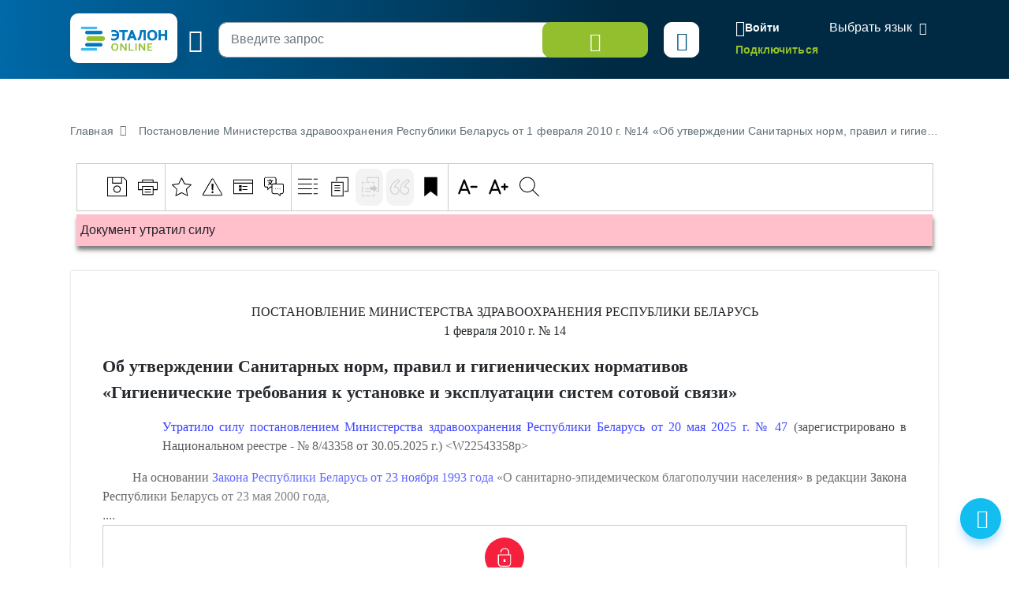

--- FILE ---
content_type: text/html; charset=UTF-8
request_url: https://etalonline.by/document/?regnum=w210p0017
body_size: 59807
content:
<!DOCTYPE html>
<html lang="ru">
<head>
    <meta charset="utf-8" />
    <meta http-equiv="X-UA-Compatible" content="IE=edge" />
    <meta name="viewport" content="width=device-width, initial-scale=1">
		    <meta name="format-detection" content="telephone=no">
	<meta name="yandex-verification" content="09b1a076a98e426c" />

    <title>Постановление Министерства здравоохранения Республики Беларусь  от 1 февраля 2010 г. №14 «Об утверждении Санитарных норм, правил и гигиенических нормативов "Гигиенические требования к установке и эксплуатации систем сотовой связи"»</title>    
		
                
    
	    <!--[if IE 9]>
    <link rel="stylesheet" type="text/css" href="/local/templates/new/js/lib/flatpickr/ie.css">
    <script data-skip-moving="true" src="/local/templates/new/js/lib/flatpickr/classList.min.js"></script>
    <![endif]-->
    
    <style>
		@font-face{font-family:"Font Awesome 5 Free";font-style:normal;font-weight:400;font-display:block;src:url(/local/templates/new/fonts/fa-regular-400.eot);src:url(/local/templates/new/fonts/fa-regular-400.eot) format("embedded-opentype"),url(/local/templates/new/fonts/fa-regular-400.woff2) format("woff2"),url(/local/templates/new/fonts/fa-regular-400.woff) format("woff"),url(/local/templates/new/fonts/fa-regular-400.ttf) format("truetype"),url(/local/templates/new/fonts/fa-regular-400.svg#fontawesome) format("svg")}
		@font-face{font-family:"Font Awesome 5 Free";font-style:normal;font-weight:900;font-display:block;src:url(/local/templates/new/fonts/fa-solid-900.eot);src:url(/local/templates/new/fonts/fa-solid-900.eot) format("embedded-opentype"),url(/local/templates/new/fonts/fa-solid-900.woff2) format("woff2"),url(/local/templates/new/fonts/fa-solid-900.woff) format("woff"),url(/local/templates/new/fonts/fa-solid-900.ttf) format("truetype"),url(/local/templates/new/fonts/fa-solid-900.svg#fontawesome) format("svg")}
        svg {
            width: 16px;
            height: 16px;
        }
    </style>
	<link rel="preload" href="/local/templates/new/fonts/fa-regular-400.woff2" as="font" type="font/woff2" crossorigin />
	<link rel="preload" href="/local/templates/new/fonts/fa-solid-900.woff2" as="font" type="font/woff2" crossorigin />
	<link rel="apple-touch-icon" sizes="180x180" href="/apple-touch-icon.png" />
	<link rel="icon" type="image/png" sizes="32x32" href="/favicon-32x32.png" />
	<link rel="icon" type="image/png" sizes="16x16" href="/favicon-16x16.png" />
	<link rel="manifest" href="/site.webmanifest" />
	<link rel="mask-icon" href="/safari-pinned-tab.svg" color="#5bbad5" />

	<meta name="msapplication-TileColor" content="#2b5797" />
	<meta name="theme-color" content="#ffffff" />

	<script data-skip-moving="true">(function(w, d, n) {var cl = "bx-core";var ht = d.documentElement;var htc = ht ? ht.className : undefined;if (htc === undefined || htc.indexOf(cl) !== -1){return;}var ua = n.userAgent;if (/(iPad;)|(iPhone;)/i.test(ua)){cl += " bx-ios";}else if (/Windows/i.test(ua)){cl += ' bx-win';}else if (/Macintosh/i.test(ua)){cl += " bx-mac";}else if (/Linux/i.test(ua) && !/Android/i.test(ua)){cl += " bx-linux";}else if (/Android/i.test(ua)){cl += " bx-android";}cl += (/(ipad|iphone|android|mobile|touch)/i.test(ua) ? " bx-touch" : " bx-no-touch");cl += w.devicePixelRatio && w.devicePixelRatio >= 2? " bx-retina": " bx-no-retina";if (/AppleWebKit/.test(ua)){cl += " bx-chrome";}else if (/Opera/.test(ua)){cl += " bx-opera";}else if (/Firefox/.test(ua)){cl += " bx-firefox";}ht.className = htc ? htc + " " + cl : cl;})(window, document, navigator);</script>


<link href="/bitrix/cache/css/s1/new/page_245bf91b8687705d37bd87997bb285e4/page_245bf91b8687705d37bd87997bb285e4_v1.css?176710191419948" type="text/css"  rel="stylesheet" />
<link href="/bitrix/cache/css/s1/new/template_53d3f4ea731a5ac2b12a34d210238209/template_53d3f4ea731a5ac2b12a34d210238209_v1.css?1768819118804877" type="text/css"  data-template-style="true" rel="stylesheet" />







</head>
<body id="main-body" class="document-detail">
<!-- Yandex.Metrika counter --> <script data-skip-moving="true" type="text/javascript" > (function(m,e,t,r,i,k,a){m[i]=m[i]||function(){(m[i].a=m[i].a||[]).push(arguments)}; m[i].l=1*new Date(); for (var j = 0; j < document.scripts.length; j++) {if (document.scripts[j].src === r) { return; }} k=e.createElement(t),a=e.getElementsByTagName(t)[0],k.async=1,k.src=r,a.parentNode.insertBefore(k,a)}) (window, document, "script", "https://mc.yandex.ru/metrika/tag.js", "ym"); ym(47492611, "init", { clickmap:true, trackLinks:true, accurateTrackBounce:true, webvisor:true }); </script> <noscript><div><img src="https://mc.yandex.ru/watch/47492611" style="position:absolute; left:-9999px;" alt="" /></div></noscript> <!-- /Yandex.Metrika counter -->
<header id="header" class="" data-header-class="header-inner">
    <div class="head-container-wrap inner" >
        <div class="container">
            <div class="header-wrap">
                <div class="header-first">
                    <a href="/"><div class="logo"></div></a>
                    <div class="burger tippy" title="Главное меню">
                        <i class="i-etalon-hamburger-button"></i>
                    </div>
                    <div class="header-main">

                        
						<div class="search search-bar">
							<div class="search-row">
								<div class="input-submit">
									<form id="inner-top-search-form" method="get" action="/search/">
										<input type="search" id="mp-search-input" name="search_str" class="form-control" placeholder="Введите запрос">
										<button class="btn btn-light-green btn-search">
											<i class="i-etalon-search text-white">
											</i>
										</button>
									</form>
								</div>
								<div class="search-settings-toggle">
									<button  title="Параметры поиска" data-bs-toggle="collapse" data-bs-target="#collapse-adv-search" role="button" aria-expanded="true" aria-controls="collapse-adv-search" class="btn btn-white text-navi tippy"><i class="i-etalon-sliders"></i></button>
								</div>
							</div>
						</div>
                    </div>
                </div>
                <div class="header-second">
                    <div class="mobile-burger">
                        <i class="i-etalon-hamburger-button"></i>
                    </div>
                            <div class="header-rigth-wrap">
            <div class="header-auth">
                <a class="button-login js-popup-open" href="#form-login" data-popup-title="Вход в систему" data-popup-maxwidth="460" data-tippy="">
                    <i class="i-etalon-login"></i>
                    <span>Войти</span>
                </a>
                <div class="connect-link">
                    <a href="/registration/">Подключиться</a>
                </div>
            </div>
<div class="lang-down-button">
    <div class="lang">
        <div id="google_translate_element"></div>
    </div>
</div>
</div>                </div>
            </div>
        </div>
    </div>
</header>

<div id="popup-search" class="inner-search-popup">
	<div class="container">
		
<div id="mp-search-block" class="search-wrap">

    <div class="advanced-search">
                <div class="advanced-search-collapse">
            <div class="collapse" id="collapse-adv-search">
                <div class="l-options">
							<form action="/search/" method="GET" id="searchForm">
            
			<input type="hidden" name="search_str" id="search_str_exp" value="" />

            <input type="hidden" name="adv_s" id="advanced_search" value="0" />

			<input type="hidden" name="s" id="sort" value="" />
			<input type="hidden" name="d" id="direct" value="" />
			<input type="hidden" name="ps" id="pagesize" value="10" />
			<input type="hidden" name="q_id" id="queryid" value="" />

			<input type="hidden" name="documents" id="documents" value="" />
			<input type="hidden" name="days" id="days" value="" />
			<input type="hidden" name="rn" id="rn" value="" />
			<input type="hidden" name="a" id="a" value="" />

			<input type="hidden" name="wos" id="wos" value="" /><!-- W/O Spell --> 

			
			
			
			<input type="hidden" name="select-tbd-val" id="select-tbd-val" value="" />
			<input type="hidden" name="kw_id[]" id="kw_id" value="" />

			<div class="options-in">
				<div class="advanced-search-form">
					<div class="left options-col options-main">
						<div class="adv-row">
							<div class="adv-left choice-search-custom-wrap">
								<span class="label">Вид акта/документа</span>
								<select id="akt" name="akt">
									<option value="-1" placeholder>Выберите вид акта/документа</option>
																																							<option value="501">Авизо</option>
																																								<option value="622">Автобиография</option>
																																								<option value="57">Акт</option>
																																								<option value="405">Алгоритм</option>
																																								<option value="91">Алфавитно-предметный указатель</option>
																																								<option value="631">Алфавитный указатель</option>
																																								<option value="630">Альбом</option>
																																								<option value="503">Анализ</option>
																																								<option value="410">Аналитическая записка</option>
																																								<option value="747">Аналитическая справка</option>
																																								<option value="504">Анкета (опросник)</option>
																																								<option value="712">Аннотация</option>
																																								<option value="505">Аттестат</option>
																																								<option value="719">Аукционные документы</option>
																																								<option value="506">Баланс</option>
																																								<option value="711">Банк данных</option>
																																								<option value="674">Бейдж</option>
																																								<option value="769">Библиографический список</option>
																																								<option value="507">Бизнес-план</option>
																																								<option value="632">Билет</option>
																																								<option value="508">Билетно-учетный лист</option>
																																								<option value="671">Бирка</option>
																																								<option value="646">Благодарность</option>
																																								<option value="624">Бланк</option>
																																								<option value="647">Бюллетень</option>
																																								<option value="677">Ваучер</option>
																																								<option value="509">Ведомость</option>
																																								<option value="685">Ветеринарное назначение</option>
																																								<option value="648">Вкладыш</option>
																																								<option value="403">Вопрос-ответ</option>
																																								<option value="510">Выписка</option>
																																								<option value="773">Выписка из протокола</option>
																																								<option value="511">Гарантия</option>
																																								<option value="771">Глава монографии</option>
																																								<option value="854">Глава учебно-методического пособия</option>
																																								<option value="795">Государственный список</option>
																																								<option value="626">Гражданское надзорное дело</option>
																																								<option value="512">График</option>
																																								<option value="621">Данные</option>
																																								<option value="52">Декларация</option>
																																								<option value="12">Декрет</option>
																																								<option value="633">Дело</option>
																																								<option value="618">Диплом</option>
																																								<option value="58">Директива</option>
																																								<option value="664">Дневник</option>
																																								<option value="514">Доверенность</option>
																																								<option value="16">Договор</option>
																																								<option value="675">Доклад</option>
																																								<option value="516">Докладная записка</option>
																																								<option value="713">Документация</option>
																																								<option value="517">Должностная инструкция</option>
																																								<option value="649">Донесение</option>
																																								<option value="79">Дополнительное определение</option>
																																								<option value="33">Дополнительное решение</option>
																																								<option value="733">Дополнительное соглашение</option>
																																								<option value="745">Досудебное соглашение</option>
																																								<option value="99">Другие</option>
																																								<option value="518">Жалоба</option>
																																								<option value="519">Журнал</option>
																																								<option value="628">Заверительная надпись</option>
																																								<option value="520">Завещание</option>
																																								<option value="634">Задание</option>
																																								<option value="521">Заказ</option>
																																								<option value="645">Закладная</option>
																																								<option value="5">Заключение</option>
																																								<option value="1">Закон Республики Беларусь</option>
																																								<option value="75">Заочное решение</option>
																																								<option value="688">Записка об отпуске</option>
																																								<option value="525">Запись</option>
																																								<option value="676">Запрещение</option>
																																								<option value="523">Запрос</option>
																																								<option value="524">Заявка</option>
																																								<option value="93">Заявление</option>
																																								<option value="526">Извещение</option>
																																								<option value="527">Инвентаризационная опись</option>
																																								<option value="687">Инвестиции</option>
																																								<option value="690">Индексы цен</option>
																																								<option value="528">Инкассовое поручение</option>
																																								<option value="644">Инструктивно-методическое письмо</option>
																																								<option value="81">Инструкция</option>
																																								<option value="827">Интервью</option>
																																								<option value="413">Информационное письмо</option>
																																								<option value="710">Информационный листок</option>
																																								<option value="530">Информация</option>
																																								<option value="751">Информация о замечаниях и предложениях</option>
																																								<option value="899">Иные виды форм и образцов документов</option>
																																								<option value="701">Исковое заявление</option>
																																								<option value="629">Исполнительная надпись</option>
																																								<option value="615">Исполнительное производство</option>
																																								<option value="531">Исполнительный лист</option>
																																								<option value="44">Исполнительный протокол</option>
																																								<option value="721">История</option>
																																								<option value="698">Итоги</option>
																																								<option value="627">Итоговая запись</option>
																																								<option value="532">Кадастр недвижимости</option>
																																								<option value="533">Календарный план</option>
																																								<option value="672">Календарь</option>
																																								<option value="762">Калькулятор</option>
																																								<option value="534">Калькуляция</option>
																																								<option value="635">Карта</option>
																																								<option value="536">Карта учета</option>
																																								<option value="535">Карточка</option>
																																								<option value="714">Кассационная жалоба</option>
																																								<option value="678">Каталог</option>
																																								<option value="537">Квитанция</option>
																																								<option value="538">Книга</option>
																																								<option value="11">Кодекс Республики Беларусь</option>
																																								<option value="724">Коллективный договор</option>
																																								<option value="85">Комментарий</option>
																																								<option value="18">Коммюнике</option>
																																								<option value="15">Конвенция</option>
																																								<option value="720">Конкурсные документы</option>
																																								<option value="679">Коносамент</option>
																																								<option value="17">Конституция Республики Беларусь</option>
																																								<option value="69">Консультативное заключение</option>
																																								<option value="539">Контракт</option>
																																								<option value="686">Контрольные цифры приема в учреждение образования</option>
																																								<option value="723">Концепция</option>
																																								<option value="540">Корешок документа</option>
																																								<option value="716">Корпоративный кодекс</option>
																																								<option value="541">Кредитное досье</option>
																																								<option value="542">Кредиторская задолженность</option>
																																								<option value="652">Легализационная надпись</option>
																																								<option value="543">Лимит</option>
																																								<option value="544">Лист</option>
																																								<option value="703">Листок учета</option>
																																								<option value="545">Лицевой счет</option>
																																								<option value="546">Лицензия</option>
																																								<option value="547">Личная карточка</option>
																																								<option value="700">Личный листок</option>
																																								<option value="692">Маршрут</option>
																																								<option value="548">Маршрутный лист</option>
																																								<option value="414">Материал опротестования судебного решения</option>
																																								<option value="828">Материалы</option>
																																								<option value="53">Меморандум</option>
																																								<option value="549">Мемориальный ордер</option>
																																								<option value="653">Меню</option>
																																								<option value="689">Мероприятия</option>
																																								<option value="418">Методика</option>
																																								<option value="857">Методические материалы</option>
																																								<option value="63">Методические рекомендации</option>
																																								<option value="60">Методические указания</option>
																																								<option value="416">Методическое пособие</option>
																																								<option value="845">Методологические положения</option>
																																								<option value="402">Монография</option>
																																								<option value="811">Мотивировочная часть постановления (решения)</option>
																																								<option value="825">Мультимедийный материал</option>
																																								<option value="550">Накладная</option>
																																								<option value="619">Направление</option>
																																								<option value="636">Наряд</option>
																																								<option value="421">Научная публикация (статья)</option>
																																								<option value="843">Научно-практический комментарий</option>
																																								<option value="858">Национальный план</option>
																																								<option value="551">Номенклатура</option>
																																								<option value="654">Нормативы</option>
																																								<option value="650">Нормы</option>
																																								<option value="28">Нота</option>
																																								<option value="717">Нотификация</option>
																																								<option value="415">Обзор</option>
																																								<option value="84">Обзор судебной практики</option>
																																								<option value="637">Обложка</option>
																																								<option value="417">Обобщение</option>
																																								<option value="401">Обобщение правоприменительной практики</option>
																																								<option value="552">Обоснование</option>
																																								<option value="86">Образец документа</option>
																																								<option value="655">Обращение</option>
																																								<option value="656">Объявление</option>
																																								<option value="657">Объяснение</option>
																																								<option value="553">Объяснительная записка</option>
																																								<option value="554">Обязательство</option>
																																								<option value="27">Оговорка</option>
																																								<option value="680">Описание</option>
																																								<option value="555">Опись</option>
																																								<option value="80">Определение</option>
																																								<option value="812">Определение о судебном приказе</option>
																																								<option value="556">Ордер</option>
																																								<option value="804">Особое мнение</option>
																																								<option value="212">Ответ</option>
																																								<option value="557">Отзыв</option>
																																								<option value="683">Отказ</option>
																																								<option value="849">Отраслевое соглашение</option>
																																								<option value="558">Отчет</option>
																																								<option value="620">Отчетность</option>
																																								<option value="673">Оферта</option>
																																								<option value="408">Официальное предупреждение</option>
																																								<option value="691">Оценка</option>
																																								<option value="559">Оценочный лист</option>
																																								<option value="26">Пакт</option>
																																								<option value="560">Паспорт</option>
																																								<option value="693">Перерасчет</option>
																																								<option value="561">Перечень</option>
																																								<option value="8">Письмо</option>
																																								<option value="562">План</option>
																																								<option value="563">Платежное поручение</option>
																																								<option value="564">Платежное требование</option>
																																								<option value="638">Повестка</option>
																																								<option value="616">Подписка</option>
																																								<option value="565">Подтверждение</option>
																																								<option value="659">Показатели</option>
																																								<option value="763">Политика</option>
																																								<option value="82">Положение</option>
																																								<option value="567">Поручение</option>
																																								<option value="83">Порядок</option>
																																								<option value="19">Послание</option>
																																								<option value="2">Постановление</option>
																																								<option value="660">Почетная грамота</option>
																																								<option value="569">Пояснительная записка</option>
																																								<option value="43">Правила</option>
																																								<option value="851">Практическое пособие</option>
																																								<option value="571">Предложение</option>
																																								<option value="572">Предписание</option>
																																								<option value="573">Представление</option>
																																								<option value="639">Предупреждение</option>
																																								<option value="574">Прейскурант</option>
																																								<option value="661">Претензия</option>
																																								<option value="640">Приглашение</option>
																																								<option value="74">Приговор</option>
																																								<option value="6">Приказ</option>
																																								<option value="708">Приложение</option>
																																								<option value="852">Примерный реестр</option>
																																								<option value="838">Присяга</option>
																																								<option value="576">Прогноз развития</option>
																																								<option value="662">Программа</option>
																																								<option value="722">Проездной документ</option>
																																								<option value="577">Проект</option>
																																								<option value="709">Проектная документация</option>
																																								<option value="768">Проект нормативного правового акта</option>
																																								<option value="715">Проектно-сметная документация</option>
																																								<option value="578">Пропуск</option>
																																								<option value="579">Проспект</option>
																																								<option value="663">Просьба</option>
																																								<option value="407">Протест</option>
																																								<option value="617">Протест векселя</option>
																																								<option value="7">Протокол</option>
																																								<option value="73">Протокольное решение</option>
																																								<option value="641">Путевка</option>
																																								<option value="581">Путевой лист</option>
																																								<option value="848">Рабочий план</option>
																																								<option value="770">Раздел монографии</option>
																																								<option value="582">Разрешение</option>
																																								<option value="65">Разъяснение</option>
																																								<option value="642">Рапорт</option>
																																								<option value="665">Расписание занятий</option>
																																								<option value="583">Расписка</option>
																																								<option value="4">Распоряжение</option>
																																								<option value="695">Распределение затрат (расходов)</option>
																																								<option value="585">Расчет</option>
																																								<option value="586">Расчетное задание</option>
																																								<option value="587">Регистр учетный</option>
																																								<option value="32">Регламент</option>
																																								<option value="588">Реестр</option>
																																								<option value="59">Резолюция</option>
																																								<option value="694">Результаты</option>
																																								<option value="411">Результаты мониторинга</option>
																																								<option value="805">Резюме</option>
																																								<option value="696">Рейтинг</option>
																																								<option value="666">Реквизиты</option>
																																								<option value="64">Рекомендации</option>
																																								<option value="66">Рекомендация</option>
																																								<option value="667">Рецензия</option>
																																								<option value="9">Решение</option>
																																								<option value="743">Решение оперативного совещания</option>
																																								<option value="10">Решение референдума</option>
																																								<option value="412">Руководство</option>
																																								<option value="406">Сборник статей</option>
																																								<option value="590">Сведения</option>
																																								<option value="591">Свидетельство</option>
																																								<option value="718">Свод</option>
																																								<option value="592">Сводка</option>
																																								<option value="593">Сертификат</option>
																																								<option value="702">Служебная записка</option>
																																								<option value="594">Смета</option>
																																								<option value="651">Согласие</option>
																																								<option value="14">Соглашение</option>
																																								<option value="596">Сообщение</option>
																																								<option value="746">Сопроводительное письмо</option>
																																								<option value="706">Состав</option>
																																								<option value="597">Спецификация</option>
																																								<option value="598">Список</option>
																																								<option value="599">Справка</option>
																																								<option value="404">Справочная информация</option>
																																								<option value="668">Справочник</option>
																																								<option value="741">Стандарт</option>
																																								<option value="419">Статус</option>
																																								<option value="400">Статья</option>
																																								<option value="736">Стратегия</option>
																																								<option value="600">Страховой полис</option>
																																								<option value="707">Структура</option>
																																								<option value="697">Структура стоимости</option>
																																								<option value="625">Судебная повестка</option>
																																								<option value="699">Схема</option>
																																								<option value="601">Счет</option>
																																								<option value="602">Счет-фактура</option>
																																								<option value="603">Табель</option>
																																								<option value="682">Таблица</option>
																																								<option value="604">Талон</option>
																																								<option value="739">Тарифное соглашение</option>
																																								<option value="13">Телеграмма</option>
																																								<option value="807">Технические условия</option>
																																								<option value="605">Техническое задание</option>
																																								<option value="70">Типовой учебный план</option>
																																								<option value="606">Требование</option>
																																								<option value="744">Требования</option>
																																								<option value="704">Трудовая книжка</option>
																																								<option value="607">Уведомление</option>
																																								<option value="842">Увольнительная записка</option>
																																								<option value="608">Удостоверение</option>
																																								<option value="623">Удостоверительная надпись</option>
																																								<option value="3">Указ</option>
																																								<option value="62">Указание</option>
																																								<option value="61">Указания</option>
																																								<option value="90">Устав</option>
																																								<option value="853">Учебно-методическое пособие</option>
																																								<option value="610">Учетная книжка</option>
																																								<option value="684">Форма учета</option>
																																								<option value="611">Формуляр</option>
																																								<option value="612">Характеристика</option>
																																								<option value="25">Хартия</option>
																																								<option value="613">Ходатайство</option>
																																								<option value="850">Хронометраж</option>
																																								<option value="810">Частное определение</option>
																																								<option value="809">Частное постановление</option>
																																								<option value="643">Чек</option>
																																								<option value="681">Членская книжка</option>
																																								<option value="670">Штатное расписание</option>
																																								<option value="819">Экспресс-бюллетень</option>
																																								<option value="658">Эпикриз</option>
																																								<option value="669">Этикетка</option>
																																								<option value="614">Ярлык</option>
																											</select>
								<div id="akt_list" class="sprav_list">
                                    																																																																																																																																																																																																																																																																																																																																																																																																																																																																																																																																																																																																																																																																																																																																																																																																																																																																																																																																																																																																																																																																																																																																																																																																																																																																																																																																																																																																																																																																																																																																																																																																																																																																																																																																																																																																																																																																																																																																																																																																																																																																																																																																																																																																																																																																																																																																																																																																																																																																																																																																																																																																																																																																																																																																																																																																																																																																																																																																																																																																																																																																																																																																																																																																																																																																																																																																																																																																																																																																																																																																																																																																																																																																																																																																																																																																																																																																																																																																																																																																																																																																																																																																																																																																																																																																																																																																																																																																																																																																																																																																																																																																																																																																																																																																																																																																																																																																																																																																																																																																																																																																																																																																																																																																																																																																																																																																																																																																																																																																																																																																																																																																																																																																																																																																																																																																																																																																																																																																																																																																																																																																																																																																																																																																																																																																																																																																																																																																																																																																																																																			</div>
							</div>
							<div class="advanced-right choice-search-custom-wrap">
								<div class="">
									<div class="">
										<span class="label">Орган принятия/издания</span>
									</div>
									</div>
								<select id="organ" name="organ">
									<option value="-1" placeholder>Выберите орган принятия/издания</option>
																			<option value="99999" >- </option>
																			<option value="319" >Администрация Президента Республики Беларусь </option>
																			<option value="10261" >Академия управления при Президенте Республики Беларусь </option>
																			<option value="9761" >апелляционная инстанция экономического суда Брестской области </option>
																			<option value="9762" >апелляционная инстанция экономического суда Витебской области </option>
																			<option value="9763" >апелляционная инстанция экономического суда Гомельской области </option>
																			<option value="9767" >апелляционная инстанция экономического суда города Минска </option>
																			<option value="9764" >апелляционная инстанция экономического суда Гродненской области </option>
																			<option value="9765" >апелляционная инстанция экономического суда Минской области </option>
																			<option value="9766" >апелляционная инстанция экономического суда Могилевской области </option>
																			<option value="9755" data-custom-properties='{"syn": "Апеляционная палата Суда ЕАЭС"}'>Апелляционная палата Суда Евразийского экономического союза </option>
																			<option value="505" data-custom-properties='{"syn": "Аппарат СМ Совмин Правительство"}'>Аппарат Совета Министров Республики Беларусь </option>
																			<option value="9083" data-custom-properties='{"syn": "БФГСС"}'>Ассоциация «Белорусская федерация горнолыжного спорта и сноуборда» </option>
																			<option value="9052" data-custom-properties='{"syn": "АБФФ"}'>Ассоциация «Белорусская федерация футбола» </option>
																			<option value="7355" >Ассоциация белорусских банков </option>
																			<option value="9116" >Ассоциация профессионального сквоша </option>
																			<option value="9087" data-custom-properties='{"syn": "ФХРБ"}'>Ассоциация «Федерация хоккея Республики Беларусь» </option>
																			<option value="830" >Аудиторская палата </option>
																			<option value="8206" data-custom-properties='{"syn": "Барановичский горисполком"}'>Барановичский городской исполнительный комитет </option>
																			<option value="8256" data-custom-properties='{"syn": "Барановичский горсовет"}'>Барановичский городской Совет депутатов </option>
																			<option value="8216" data-custom-properties='{"syn": "Барановичский райисполком"}'>Барановичский районный исполнительный комитет </option>
																			<option value="8266" data-custom-properties='{"syn": "Барановичский райсовет"}'>Барановичский районный Совет депутатов </option>
																			<option value="9060" >Белорусская ассоциация гольфа </option>
																			<option value="9096" >Белорусская бейсбольная ассоциация </option>
																			<option value="9206" >Белорусская партия "Белая Русь" </option>
																			<option value="3524" data-custom-properties='{"syn": "БРКА"}'>Белорусская республиканская коллегия адвокатов </option>
																			<option value="4150" data-custom-properties='{"syn": "БелТПП"}'>Белорусская торгово-промышленная палата </option>
																			<option value="5190" data-custom-properties='{"syn": "Белгоспищепром БГП"}'>Белорусский государственный концерн пищевой промышленности "Белгоспищепром" </option>
																			<option value="5010" data-custom-properties='{"syn": "Белнефтехим БНХ"}'>Белорусский государственный концерн по нефти и химии </option>
																			<option value="5150" data-custom-properties='{"syn": "Беллегпром"}'>Белорусский государственный концерн по производству и реализации товаров легкой промышленности </option>
																			<option value="5160" data-custom-properties='{"syn": "БГУ Белгосуниверситет"}'>Белорусский государственный университет </option>
																			<option value="345" data-custom-properties='{"syn": "БИСИ"}'>Белорусский институт стратегических исследований </option>
																			<option value="5090" data-custom-properties='{"syn": "Беллесбумпром БЛБ"}'>Белорусский производственно-торговый концерн лесной, деревообрабатывающей и целлюлозно-бумажной промышленности </option>
																			<option value="7356" data-custom-properties='{"syn": "БелПСБФР"}'>Белорусский профессиональный союз банковских и финансовых работников </option>
																			<option value="7612" data-custom-properties='{"syn": "Белорусский профессиональный союз работников АПК"}'>Белорусский профессиональный союз работников агропромышленного комплекса </option>
																			<option value="7613" >Белорусский профессиональный союз работников государственных и других учреждений </option>
																			<option value="7661" >Белорусский профессиональный союз работников жилищно-коммунального хозяйства и сферы обслуживания </option>
																			<option value="7627" >Белорусский профессиональный союз работников культуры, информации, спорта и туризма </option>
																			<option value="7614" >Белорусский профессиональный союз работников леса и природопользования </option>
																			<option value="7618" >Белорусский профессиональный союз работников местной промышленности и коммунально-бытовых предприятий </option>
																			<option value="7628" >Белорусский профессиональный союз работников образования и науки </option>
																			<option value="7626" >Белорусский профессиональный союз работников отраслей промышленности "БЕЛПРОФМАШ" </option>
																			<option value="7621" >Белорусский профессиональный союз работников связи </option>
																			<option value="7617" >Белорусский профессиональный союз работников строительства и промышленности строительных материалов </option>
																			<option value="7619" >Белорусский профессиональный союз работников торговли, потребительской кооперации и предпринимательства </option>
																			<option value="7624" >Белорусский профессиональный союз работников транспорта и коммуникаций </option>
																			<option value="7623" >Белорусский профессиональный союз работников химической, горной и нефтяной отраслей промышленности </option>
																			<option value="7625" >Белорусский профессиональный союз работников энергетики, газовой и топливной промышленности </option>
																			<option value="7662" >Белорусский профсоюз работников здравоохранения </option>
																			<option value="5130" data-custom-properties='{"syn": "Белкоопсоюз"}'>Белорусский республиканский союз потребительских обществ </option>
																			<option value="5170" data-custom-properties='{"syn": "ББТС"}'>Белорусское бюро по транспортному страхованию </option>
																			<option value="5000" data-custom-properties='{"syn": "Белвтормет"}'>Белорусское государственное объединение по заготовке, переработке и поставке лома и отходов черных и цветных металлов </option>
																			<option value="9158" data-custom-properties='{"syn": "БелООВТА"}'>Белорусское общественное объединение ветеранов тяжелой атлетики </option>
																			<option value="9144" data-custom-properties='{"syn": "БОО ВФКиС"}'>Белорусское общественное объединение "Ветераны физической культуры и спорта" </option>
																			<option value="9178" data-custom-properties='{"syn": "БОО «Клуб олимпийских чемпионов»"}'>Белорусское общественное объединение «Клуб олимпийских чемпионов» </option>
																			<option value="9157" data-custom-properties='{"syn": "БООПБ"}'>Белорусское общественное объединение профессионального бокса </option>
																			<option value="9169" data-custom-properties='{"syn": "БОО ТВБ"}'>Белорусское общественное объединение традиционных видов борьбы </option>
																			<option value="9115" data-custom-properties='{"syn": "БООТ"}'>Белорусское общественное объединение тхэквондо </option>
																			<option value="9077" data-custom-properties='{"syn": "БОО «ФНТ»"}'>Белорусское общественное объединение «Федерация настольного тенниса» </option>
																			<option value="9177" data-custom-properties='{"syn": "БОСКО"}'>Белорусское общественное спортивное кинологическое объединение </option>
																			<option value="9175" data-custom-properties='{"syn": "БСОО «Федерация мини-гольфа»"}'>Белорусское спортивное общественное объединение «Федерация мини-гольфа» </option>
																			<option value="8602" data-custom-properties='{"syn": "Белыничский райисполком"}'>Белыничский районный исполнительный комитет </option>
																			<option value="8653" data-custom-properties='{"syn": "Белыничский райсовет"}'>Белыничский районный Совет депутатов </option>
																			<option value="8110" data-custom-properties='{"syn": "Березинский райисполком"}'>Березинский районный исполнительный комитет </option>
																			<option value="8159" data-custom-properties='{"syn": "Березинский райсовет"}'>Березинский районный Совет депутатов </option>
																			<option value="8217" data-custom-properties='{"syn": "Березовский райисполком"}'>Березовский районный исполнительный комитет </option>
																			<option value="8267" data-custom-properties='{"syn": "Березовский райсовет"}'>Березовский районный Совет депутатов </option>
																			<option value="8501" data-custom-properties='{"syn": "Берестовицкий райисполком"}'>Берестовицкий районный исполнительный комитет </option>
																			<option value="8551" data-custom-properties='{"syn": "Берестовицкий райсовет"}'>Берестовицкий районный Совет депутатов </option>
																			<option value="8306" data-custom-properties='{"syn": "Бешенковичский райисполком"}'>Бешенковичский районный исполнительный комитет </option>
																			<option value="8356" data-custom-properties='{"syn": "Бешенковичский райсовет"}'>Бешенковичский районный Совет депутатов </option>
																			<option value="8604" data-custom-properties='{"syn": "Бобруйский горисполком"}'>Бобруйский городской исполнительный комитет </option>
																			<option value="8655" data-custom-properties='{"syn": "Бобруйский горсовет"}'>Бобруйский городской Совет депутатов </option>
																			<option value="8603" data-custom-properties='{"syn": "Бобруйский райисполком"}'>Бобруйский районный исполнительный комитет </option>
																			<option value="8654" data-custom-properties='{"syn": "Бобруйский райсовет"}'>Бобруйский районный Совет депутатов </option>
																			<option value="9753" data-custom-properties='{"syn": "Большая коллегия Суда ЕАЭС"}'>Большая коллегия Суда Евразийского экономического союза </option>
																			<option value="8102" data-custom-properties='{"syn": "Борисовский райисполком"}'>Борисовский районный исполнительный комитет </option>
																			<option value="8173" data-custom-properties='{"syn": "Борисовский райсовет"}'>Борисовский районный Совет депутатов </option>
																			<option value="8404" data-custom-properties='{"syn": "Брагинский райисполком"}'>Брагинский районный исполнительный комитет </option>
																			<option value="8454" data-custom-properties='{"syn": "Брагинский райсовет"}'>Брагинский районный Совет депутатов </option>
																			<option value="8314" data-custom-properties='{"syn": "Браславский райисполком"}'>Браславский районный исполнительный комитет </option>
																			<option value="8364" data-custom-properties='{"syn": "Браславский райсовет"}'>Браславский районный Совет депутатов </option>
																			<option value="8203" data-custom-properties='{"syn": "Брестский горисполком"}'>Брестский городской исполнительный комитет </option>
																			<option value="8253" data-custom-properties='{"syn": "Брестский горсовет"}'>Брестский городской Совет депутатов </option>
																			<option value="14218" >Брестский межгарнизонный военный суд </option>
																			<option value="8200" data-custom-properties='{"syn": "Брестский облисполком"}'>Брестский областной исполнительный комитет </option>
																			<option value="8250" data-custom-properties='{"syn": "Брестский облсовет"}'>Брестский областной Совет депутатов </option>
																			<option value="7648" data-custom-properties='{"syn": "БОСН"}'>Брестский областной союз нанимателей </option>
																			<option value="901" data-custom-properties='{"syn": "Брестский облсуд"}'>Брестский областной суд </option>
																			<option value="8212" data-custom-properties='{"syn": "Брестский райисполком"}'>Брестский районный исполнительный комитет </option>
																			<option value="8262" data-custom-properties='{"syn": "Брестский райсовет"}'>Брестский районный Совет депутатов </option>
																			<option value="7650" >Брестское областное объединение профсоюзов </option>
																			<option value="8405" data-custom-properties='{"syn": "Буда-Кошелевский райисполком"}'>Буда-Кошелевский районный исполнительный комитет </option>
																			<option value="8455" data-custom-properties='{"syn": "Буда-Кошелевский райсовет"}'>Буда-Кошелевский районный Совет депутатов </option>
																			<option value="8605" data-custom-properties='{"syn": "Быховский райисполком"}'>Быховский районный исполнительный комитет </option>
																			<option value="8656" data-custom-properties='{"syn": "Быховский райсовет"}'>Быховский районный Совет депутатов </option>
																			<option value="8319" data-custom-properties='{"syn": "Верхнедвинский райисполком"}'>Верхнедвинский районный исполнительный комитет </option>
																			<option value="8369" data-custom-properties='{"syn": "Верхнедвинский райсовет"}'>Верхнедвинский районный Совет депутатов </option>
																			<option value="600" data-custom-properties='{"syn": "ВС"}'>Верховный Суд Республики Беларусь </option>
																			<option value="8406" data-custom-properties='{"syn": "Ветковский райисполком"}'>Ветковский районный исполнительный комитет </option>
																			<option value="8456" data-custom-properties='{"syn": "Ветковский райсовет"}'>Ветковский районный Совет депутатов </option>
																			<option value="8111" data-custom-properties='{"syn": "Вилейский райисполком"}'>Вилейский районный исполнительный комитет </option>
																			<option value="8160" data-custom-properties='{"syn": "Вилейский райсовет"}'>Вилейский районный Совет депутатов </option>
																			<option value="8305" data-custom-properties='{"syn": "Витебский горисполком"}'>Витебский городской исполнительный комитет </option>
																			<option value="8355" data-custom-properties='{"syn": "Витебский горсовет"}'>Витебский городской Совет депутатов </option>
																			<option value="14217" >Витебский межгарнизонный военный суд </option>
																			<option value="8300" data-custom-properties='{"syn": "Витебский облисполком"}'>Витебский областной исполнительный комитет </option>
																			<option value="8350" data-custom-properties='{"syn": "Витебский облсовет"}'>Витебский областной Совет депутатов </option>
																			<option value="7649" data-custom-properties='{"syn": "ВОСН"}'>Витебский областной союз нанимателей </option>
																			<option value="902" data-custom-properties='{"syn": "Витебский облсуд"}'>Витебский областной суд </option>
																			<option value="8320" data-custom-properties='{"syn": "Витебский райисполком"}'>Витебский районный исполнительный комитет </option>
																			<option value="8370" data-custom-properties='{"syn": "Витебский райсовет"}'>Витебский районный Совет депутатов </option>
																			<option value="7651" >Витебское областное объединение профсоюзов </option>
																			<option value="8502" data-custom-properties='{"syn": "Волковысский райисполком"}'>Волковысский районный исполнительный комитет </option>
																			<option value="8552" data-custom-properties='{"syn": "Волковысский райсовет"}'>Волковысский районный Совет депутатов </option>
																			<option value="8112" data-custom-properties='{"syn": "Воложинский райисполком"}'>Воложинский районный исполнительный комитет </option>
																			<option value="8161" data-custom-properties='{"syn": "Воложинский райсовет"}'>Воложинский районный Совет депутатов </option>
																			<option value="8503" data-custom-properties='{"syn": "Вороновский райисполком"}'>Вороновский районный исполнительный комитет </option>
																			<option value="8553" data-custom-properties='{"syn": "Вороновский райсовет"}'>Вороновский районный Совет депутатов </option>
																			<option value="30" data-custom-properties='{"syn": "ВНС"}'>Всебелорусское народное собрание </option>
																			<option value="9126" data-custom-properties='{"syn": "ВФБ BWF"}'>Всемирная федерация бадминтона </option>
																			<option value="331" data-custom-properties='{"syn": "ВАК"}'>Высшая аттестационная комиссия Республики Беларусь </option>
																			<option value="9610" >Высший Государственный Совет Союзного государства </option>
																			<option value="9451" >Высший Евразийский экономический совет </option>
																			<option value="8211" data-custom-properties='{"syn": "Ганцевичский райисполком"}'>Ганцевичский районный исполнительный комитет </option>
																			<option value="8261" data-custom-properties='{"syn": "Ганцевичский райсовет"}'>Ганцевичский районный Совет депутатов </option>
																			<option value="6101" data-custom-properties='{"syn": "Генпрокуратура Республики Беларусь"}'>Генеральная прокуратура Республики Беларусь </option>
																			<option value="355" >Геральдический совет при Президенте Республики Беларусь </option>
																			<option value="2512" >Главный государственный ветеринарный инспектор Республики Беларусь </option>
																			<option value="3314" >Главный государственный инспектор Республики Беларусь по пожарному надзору </option>
																			<option value="1410" data-custom-properties='{"syn": "Главгоссанврач"}'>Главный государственный санитарный врач Республики Беларусь </option>
																			<option value="8321" data-custom-properties='{"syn": "Глубокский райисполком"}'>Глубокский районный исполнительный комитет </option>
																			<option value="8371" data-custom-properties='{"syn": "Глубокский райсовет"}'>Глубокский районный Совет депутатов </option>
																			<option value="8606" data-custom-properties='{"syn": "Глусский райисполком"}'>Глусский районный исполнительный комитет </option>
																			<option value="8657" data-custom-properties='{"syn": "Глусский райсовет"}'>Глусский районный Совет депутатов </option>
																			<option value="8402" data-custom-properties='{"syn": "Гомельский горисполком"}'>Гомельский городской исполнительный комитет </option>
																			<option value="8452" data-custom-properties='{"syn": "Гомельский горсовет"}'>Гомельский городской Совет депутатов </option>
																			<option value="8400" data-custom-properties='{"syn": "Гомельский облисполком"}'>Гомельский областной исполнительный комитет </option>
																			<option value="8450" data-custom-properties='{"syn": "Гомельский облсовет"}'>Гомельский областной Совет депутатов </option>
																			<option value="7652" data-custom-properties='{"syn": "ГОСН"}'>Гомельский областной Союз нанимателей </option>
																			<option value="903" data-custom-properties='{"syn": "Гомельский облсуд"}'>Гомельский областной суд </option>
																			<option value="8403" data-custom-properties='{"syn": "Гомельский райисполком"}'>Гомельский районный исполнительный комитет </option>
																			<option value="8453" data-custom-properties='{"syn": "Гомельский райсовет"}'>Гомельский районный Совет депутатов </option>
																			<option value="7653" >Гомельское областное объединение профсоюзов </option>
																			<option value="8607" data-custom-properties='{"syn": "Горецкий райисполком"}'>Горецкий районный исполнительный комитет </option>
																			<option value="8658" data-custom-properties='{"syn": "Горецкий райсовет"}'>Горецкий районный Совет депутатов </option>
																			<option value="8312" data-custom-properties='{"syn": "Городокский райисполком"}'>Городокский районный исполнительный комитет </option>
																			<option value="8362" data-custom-properties='{"syn": "Городокский райсовет"}'>Городокский районный Совет депутатов </option>
																			<option value="937" data-custom-properties='{"syn": "горсуд"}'>городской суд </option>
																			<option value="338" >Государственная инспекция охраны животного и растительного мира при Президенте Республики Беларусь </option>
																			<option value="4561" >Государственная комиссия по радиочастотам при Совете Безопасности Республики Беларусь </option>
																			<option value="12910" >государственное производственное объединение по топливу и газификации «Белтопгаз» </option>
																			<option value="11325" data-custom-properties='{"syn": "ГПО «Белэнерго»"}'>государственное производственное объединение электроэнергетики «Белэнерго» </option>
																			<option value="14243" data-custom-properties='{"syn": "СЭЗ Брест"}'>государственное учреждение "Администрация свободной экономической зоны "Брест" </option>
																			<option value="14244" data-custom-properties='{"syn": "СЭЗ Витебск"}'>государственное учреждение "Администрация свободной экономической зоны "Витебск" </option>
																			<option value="14240" data-custom-properties='{"syn": "СЭЗ Гомель-Ратон"}'>государственное учреждение "Администрация свободной экономической зоны "Гомель-Ратон" </option>
																			<option value="14241" data-custom-properties='{"syn": "СЭЗ Гродноинвест"}'>государственное учреждение ”Администрация свободной экономической зоны "Гродноинвест" </option>
																			<option value="14242" data-custom-properties='{"syn": "СЭЗ Минск"}'>государственное учреждение "Администрация свободной экономической зоны "Минск" </option>
																			<option value="14245" data-custom-properties='{"syn": "СЭЗ Могилев"}'>государственное учреждение "Администрация свободной экономической зоны "Могилев" </option>
																			<option value="11443" data-custom-properties='{"syn": "БелНИЦЭД"}'>государственное учреждение "Белорусский научно-исследовательский центр электронной документации" </option>
																			<option value="6106" data-custom-properties='{"syn": "НПЦ Генеральной прокуратуры (Генпрокуратуры) Республики Беларусь"}'>государственное учреждение «Научно-практический центр проблем укрепления законности и правопорядка Генеральной прокуратуры Республики Беларусь» </option>
																			<option value="12250" data-custom-properties='{"syn": "НЦИС"}'>государственное учреждение «Национальный центр интеллектуальной собственности» </option>
																			<option value="13365" data-custom-properties='{"syn": "ГУ «РНПЦ МТ»"}'>государственное учреждение «Республиканский научно-практический центр медицинских технологий, информатизации, управления и экономики здравоохранения» </option>
																			<option value="10258" data-custom-properties='{"syn": "Секретариат Наблюдательного совета ПВТ"}'>государственное учреждение "Секретариат Наблюдательного совета Парка высоких технологий" </option>
																			<option value="3650" data-custom-properties='{"syn": "Госкомвоенпром ГВПК"}'>Государственный военно-промышленный комитет Республики Беларусь </option>
																			<option value="1803" data-custom-properties='{"syn": "Госкомимущество ГКИ"}'>Государственный комитет по имуществу Республики Беларусь </option>
																			<option value="4400" data-custom-properties='{"syn": "ГКНТ"}'>Государственный комитет по науке и технологиям Республики Беларусь </option>
																			<option value="1804" data-custom-properties='{"syn": "Госстандарт ГКС"}'>Государственный комитет по стандартизации Республики Беларусь </option>
																			<option value="5182" data-custom-properties='{"syn": "ГКСЭ"}'>Государственный комитет судебных экспертиз Республики Беларусь </option>
																			<option value="3703" data-custom-properties='{"syn": "Госпогранкомитет ГПК"}'>Государственный пограничный комитет Республики Беларусь </option>
																			<option value="3600" data-custom-properties='{"syn": "ГТК Гостаможня"}'>Государственный таможенный комитет Республики Беларусь </option>
																			<option value="8505" data-custom-properties='{"syn": "Гродненский горисполком"}'>Гродненский городской исполнительный комитет </option>
																			<option value="8555" data-custom-properties='{"syn": "Гродненский горсовет"}'>Гродненский городской Совет депутатов </option>
																			<option value="8500" data-custom-properties='{"syn": "Гродненский облисполком"}'>Гродненский областной исполнительный комитет </option>
																			<option value="8550" data-custom-properties='{"syn": "Гродненский облсовет"}'>Гродненский областной Совет депутатов </option>
																			<option value="7654" data-custom-properties='{"syn": "ГОСН"}'>Гродненский областной Союз нанимателей </option>
																			<option value="904" data-custom-properties='{"syn": "Гродненский облсуд"}'>Гродненский областной суд </option>
																			<option value="8504" data-custom-properties='{"syn": "Гродненский райисполком"}'>Гродненский районный исполнительный комитет </option>
																			<option value="8554" data-custom-properties='{"syn": "Гродненский райсовет"}'>Гродненский районный Совет депутатов </option>
																			<option value="7655" >Гродненское областное объединение профсоюзов </option>
																			<option value="3058" data-custom-properties='{"syn": "Департамент государственной инспекции труда Минтруда и соцзащиты МТСЗ"}'>Департамент государственной инспекции труда Министерства труда и социальной защиты Республики Беларусь </option>
																			<option value="4002" data-custom-properties='{"syn": "Департамент по архивам и делопроизводству Минюста (МЮ)"}'>Департамент по архивам и делопроизводству Министерства юстиции Республики Беларусь </option>
																			<option value="394" >Департамент по гуманитарной деятельности Управления делами Президента Республики Беларусь </option>
																			<option value="3405" data-custom-properties='{"syn": "Департамент по предпринимательству Минэкономики"}'>Департамент по предпринимательству Министерства экономики Республики Беларусь </option>
																			<option value="1807" data-custom-properties='{"syn": "Департамент по энергоэффективности Госстандарта"}'>Департамент по энергоэффективности Государственного комитета по стандартизации Республики Беларусь </option>
																			<option value="10671" data-custom-properties='{"syn": "Госатомнадзор"}'>Департамент по ядерной и радиационной безопасности Министерства по чрезвычайным ситуациям Республики Беларусь </option>
																			<option value="6202" data-custom-properties='{"syn": "ДФМ КГК ДФМ Комитета госконтроля"}'>Департамент финансового мониторинга Комитета государственного контроля Республики Беларусь </option>
																			<option value="8113" data-custom-properties='{"syn": "Дзержинский райисполком"}'>Дзержинский районный исполнительный комитет </option>
																			<option value="8174" data-custom-properties='{"syn": "Дзержинский райсовет"}'>Дзержинский районный Совет депутатов </option>
																			<option value="4004" data-custom-properties='{"syn": "директор Департамента по архивам и делопроизводству Минюста (МЮ)"}'>директор Департамента по архивам и делопроизводству Министерства юстиции Республики Беларусь </option>
																			<option value="328" data-custom-properties='{"syn": "директор НЦЗПД"}'>директор Национального центра защиты персональных данных Республики Беларусь </option>
																			<option value="8407" data-custom-properties='{"syn": "Добрушский райисполком"}'>Добрушский районный исполнительный комитет </option>
																			<option value="8457" data-custom-properties='{"syn": "Добрушский райсовет"}'>Добрушский районный Совет депутатов </option>
																			<option value="8322" data-custom-properties='{"syn": "Докшицкий райисполком"}'>Докшицкий районный исполнительный комитет </option>
																			<option value="8372" data-custom-properties='{"syn": "Докшицкий райсовет"}'>Докшицкий районный Совет депутатов </option>
																			<option value="8608" data-custom-properties='{"syn": "Дрибинский райисполком"}'>Дрибинский районный исполнительный комитет </option>
																			<option value="8659" data-custom-properties='{"syn": "Дрибинский райсовет"}'>Дрибинский районный Совет депутатов </option>
																			<option value="8207" data-custom-properties='{"syn": "Дрогичинский райисполком"}'>Дрогичинский районный исполнительный комитет </option>
																			<option value="8257" data-custom-properties='{"syn": "Дрогичинский райсовет"}'>Дрогичинский районный Совет депутатов </option>
																			<option value="8310" data-custom-properties='{"syn": "Дубровенский райисполком"}'>Дубровенский районный исполнительный комитет </option>
																			<option value="8360" data-custom-properties='{"syn": "Дубровенский райсовет"}'>Дубровенский районный Совет депутатов </option>
																			<option value="8506" data-custom-properties='{"syn": "Дятловский райисполком"}'>Дятловский районный исполнительный комитет </option>
																			<option value="8556" data-custom-properties='{"syn": "Дятловский райсовет"}'>Дятловский районный Совет депутатов </option>
																			<option value="9452" >Евразийский межправительственный совет </option>
																			<option value="9132" >Европейский союз таэквондо </option>
																			<option value="8408" data-custom-properties='{"syn": "Ельский райисполком"}'>Ельский районный исполнительный комитет </option>
																			<option value="8458" data-custom-properties='{"syn": "Ельский райсовет"}'>Ельский районный Совет депутатов </option>
																			<option value="8205" data-custom-properties='{"syn": "Жабинковский райисполком"}'>Жабинковский районный исполнительный комитет </option>
																			<option value="8255" data-custom-properties='{"syn": "Жабинковский райсовет"}'>Жабинковский районный Совет депутатов </option>
																			<option value="8409" data-custom-properties='{"syn": "Житковичский райисполком"}'>Житковичский районный исполнительный комитет </option>
																			<option value="8459" data-custom-properties='{"syn": "Житковичский райсовет"}'>Житковичский районный Совет депутатов </option>
																			<option value="8410" data-custom-properties='{"syn": "Жлобинский райисполком"}'>Жлобинский районный исполнительный комитет </option>
																			<option value="8460" data-custom-properties='{"syn": "Жлобинский райсовет"}'>Жлобинский районный Совет депутатов </option>
																			<option value="8114" data-custom-properties='{"syn": "Жодинский горисполком"}'>Жодинский городской исполнительный комитет </option>
																			<option value="8175" data-custom-properties='{"syn": "Жодинский горсовет"}'>Жодинский городской Совет депутатов </option>
																			<option value="8507" data-custom-properties='{"syn": "Зельвенский райисполком"}'>Зельвенский районный исполнительный комитет </option>
																			<option value="8557" data-custom-properties='{"syn": "Зельвенский райсовет"}'>Зельвенский районный Совет депутатов </option>
																			<option value="8202" data-custom-properties='{"syn": "Ивановский райисполком"}'>Ивановский районный исполнительный комитет </option>
																			<option value="8252" data-custom-properties='{"syn": "Ивановский райсовет"}'>Ивановский районный Совет депутатов </option>
																			<option value="8201" data-custom-properties='{"syn": "Ивацевичский райисполком"}'>Ивацевичский районный исполнительный комитет </option>
																			<option value="8251" data-custom-properties='{"syn": "Ивацевичский райсовет"}'>Ивацевичский районный Совет депутатов </option>
																			<option value="8508" data-custom-properties='{"syn": "Ивьевский райисполком"}'>Ивьевский районный исполнительный комитет </option>
																			<option value="8558" data-custom-properties='{"syn": "Ивьевский райсовет"}'>Ивьевский районный Совет депутатов </option>
																			<option value="9002" data-custom-properties='{"syn": "Исполком СНГ"}'>Исполнительный комитет Содружества Независимых Государств </option>
																			<option value="8411" data-custom-properties='{"syn": "Калинковичский райисполком"}'>Калинковичский районный исполнительный комитет </option>
																			<option value="8461" data-custom-properties='{"syn": "Калинковичский райсовет"}'>Калинковичский районный Совет депутатов </option>
																			<option value="8214" data-custom-properties='{"syn": "Каменецкий райисполком"}'>Каменецкий районный исполнительный комитет </option>
																			<option value="8264" data-custom-properties='{"syn": "Каменецкий райсовет"}'>Каменецкий районный Совет депутатов </option>
																			<option value="9768" >кассационная инстанция экономического суда Брестской области </option>
																			<option value="9769" >кассационная инстанция экономического суда Витебской области </option>
																			<option value="9770" >кассационная инстанция экономического суда Гомельской области </option>
																			<option value="9774" >кассационная инстанция экономического суда города Минска </option>
																			<option value="9771" >кассационная инстанция экономического суда Гродненской области </option>
																			<option value="9772" >кассационная инстанция экономического суда Минской области </option>
																			<option value="9773" >кассационная инстанция экономического суда Могилевской области </option>
																			<option value="637" data-custom-properties='{"syn": "кассационная коллегия Брестского облсуда"}'>кассационная коллегия Брестского областного суда </option>
																			<option value="791" data-custom-properties='{"syn": "кассационная коллегия ВС"}'>кассационная коллегия Верховного Суда Республики Беларусь </option>
																			<option value="638" data-custom-properties='{"syn": "кассационная коллегия Витебского облсуда"}'>кассационная коллегия Витебского областного суда </option>
																			<option value="633" data-custom-properties='{"syn": "кассационная коллегия Гомельского облсуда"}'>кассационная коллегия Гомельского областного суда </option>
																			<option value="639" data-custom-properties='{"syn": "кассационная коллегия Гродненского областного суда"}'>кассационная коллегия Гродненского областного суда </option>
																			<option value="641" data-custom-properties='{"syn": "кассационная коллегия Мингорсуда"}'>кассационная коллегия Минского городского суда </option>
																			<option value="636" data-custom-properties='{"syn": "кассационная коллегия Минского облсуда"}'>кассационная коллегия Минского областного суда </option>
																			<option value="640" data-custom-properties='{"syn": "кассационная коллегия Могилевского облсуда"}'>кассационная коллегия Могилевского областного суда </option>
																			<option value="8609" data-custom-properties='{"syn": "Кировский райисполком"}'>Кировский районный исполнительный комитет </option>
																			<option value="8660" data-custom-properties='{"syn": "Кировский райсовет"}'>Кировский районный Совет депутатов </option>
																			<option value="14246" >Китайско-Белорусский индустриальный парк "Великий камень" </option>
																			<option value="8127" data-custom-properties='{"syn": "Клецкий райисполком"}'>Клецкий районный исполнительный комитет </option>
																			<option value="8176" data-custom-properties='{"syn": "Клецкий райсовет"}'>Клецкий районный Совет депутатов </option>
																			<option value="8610" data-custom-properties='{"syn": "Климовичский райисполком"}'>Климовичский районный исполнительный комитет </option>
																			<option value="8661" data-custom-properties='{"syn": "Климовичский райсовет"}'>Климовичский районный Совет депутатов </option>
																			<option value="8611" data-custom-properties='{"syn": "Кличевский райисполком"}'>Кличевский районный исполнительный комитет </option>
																			<option value="8662" data-custom-properties='{"syn": "Кличевский райсовет"}'>Кличевский районный Совет депутатов </option>
																			<option value="8208" data-custom-properties='{"syn": "Кобринский райисполком"}'>Кобринский районный исполнительный комитет </option>
																			<option value="8258" data-custom-properties='{"syn": "Кобринский райсовет"}'>Кобринский районный Совет депутатов </option>
																			<option value="1811" data-custom-properties='{"syn": "коллегия Госкомимущества коллегия ГКИ"}'>коллегия Государственного комитета по имуществу Республики Беларусь </option>
																			<option value="9746" data-custom-properties='{"syn": "Коллегия ЕЭК"}'>Коллегия Евразийской экономической комиссии </option>
																			<option value="1006" data-custom-properties='{"syn": "коллегия Минстройархитектуры (Минархитектуры МАС МАиС)"}'>коллегия Министерства архитектуры и строительства Республики Беларусь </option>
																			<option value="1304" data-custom-properties='{"syn": "коллегия Минжилкомхоза Министерства ЖКХ МЖКХ МЖХ"}'>коллегия Министерства жилищно-коммунального хозяйства Республики Беларусь </option>
																			<option value="1402" data-custom-properties='{"syn": "коллегия Минздрава коллегия МЗ"}'>коллегия Министерства здравоохранения Республики Беларусь </option>
																			<option value="1907" data-custom-properties='{"syn": "коллегия Минобразования"}'>коллегия Министерства образования Республики Беларусь </option>
																			<option value="2404" data-custom-properties='{"syn": "коллегия Минсвязи коллегия МСИ"}'>коллегия Министерства связи и информатизации Республики Беларусь </option>
																			<option value="2509" data-custom-properties='{"syn": "коллегия Минсельхозпрода коллегия МСХ"}'>коллегия Министерства сельского хозяйства и продовольствия Республики Беларусь </option>
																			<option value="2657" data-custom-properties='{"syn": "коллегия Минспорта"}'>коллегия Министерства спорта и туризма Республики Беларусь </option>
																			<option value="3056" data-custom-properties='{"syn": "коллегия Минтруда и соцзащиты МТСЗ"}'>коллегия Министерства труда и социальной защиты Республики Беларусь </option>
																			<option value="3205" data-custom-properties='{"syn": "коллегия Минфина МФ"}'>коллегия Министерства финансов Республики Беларусь </option>
																			<option value="3510" data-custom-properties='{"syn": "коллегия Минюста коллегия МЮ"}'>коллегия Министерства юстиции Республики Беларусь </option>
																			<option value="9754" data-custom-properties='{"syn": "Коллегия Суда ЕАЭС"}'>Коллегия Суда Евразийского экономического союза </option>
																			<option value="2813" >комиссия Министерства антимонопольного регулирования и торговли Республики Беларусь по установлению факта наличия (отсутствия) нарушения антимонопольного законодательства </option>
																			<option value="9125" data-custom-properties='{"syn": "ЮНСИТРАЛ Комиссия ООН по праву международной торговли"}'>Комиссия Организации Объединенных Наций по праву международной торговли </option>
																			<option value="2812" data-custom-properties='{"syn": "комиссия по рассмотрению жалоб при осуществлении госзакупок при МАРТ"}'>комиссия по рассмотрению жалоб при осуществлении государственных закупок при Министерстве антимонопольного регулирования и торговли Республики Беларусь </option>
																			<option value="6200" data-custom-properties='{"syn": "КГК Комитет госконтроля"}'>Комитет государственного контроля Республики Беларусь </option>
																			<option value="3900" data-custom-properties='{"syn": "КГБ"}'>Комитет государственной безопасности Республики Беларусь </option>
																			<option value="9207" data-custom-properties='{"syn": "КПБ"}'>Коммунистическая партия Беларуси </option>
																			<option value="6000" data-custom-properties='{"syn": "КС"}'>Конституционный Суд Республики Беларусь </option>
																			<option value="8116" data-custom-properties='{"syn": "Копыльский райисполком"}'>Копыльский районный исполнительный комитет </option>
																			<option value="8163" data-custom-properties='{"syn": "Копыльский райсовет"}'>Копыльский районный Совет депутатов </option>
																			<option value="8509" data-custom-properties='{"syn": "Кореличский райисполком"}'>Кореличский районный исполнительный комитет </option>
																			<option value="8559" data-custom-properties='{"syn": "Кореличский райсовет"}'>Кореличский районный Совет депутатов </option>
																			<option value="8412" data-custom-properties='{"syn": "Кормянский райисполком"}'>Кормянский районный исполнительный комитет </option>
																			<option value="8462" data-custom-properties='{"syn": "Кормянский райсовет"}'>Кормянский районный Совет депутатов </option>
																			<option value="8612" data-custom-properties='{"syn": "Костюковичский райисполком"}'>Костюковичский районный исполнительный комитет </option>
																			<option value="8663" data-custom-properties='{"syn": "Костюковичский райсовет"}'>Костюковичский районный Совет депутатов </option>
																			<option value="8613" data-custom-properties='{"syn": "Краснопольский райисполком"}'>Краснопольский районный исполнительный комитет </option>
																			<option value="8664" data-custom-properties='{"syn": "Краснопольский райсовет"}'>Краснопольский районный Совет депутатов </option>
																			<option value="8614" data-custom-properties='{"syn": "Кричевский райисполком"}'>Кричевский районный исполнительный комитет </option>
																			<option value="8665" data-custom-properties='{"syn": "Кричевский райсовет"}'>Кричевский районный Совет депутатов </option>
																			<option value="8615" data-custom-properties='{"syn": "Круглянский райисполком"}'>Круглянский районный исполнительный комитет </option>
																			<option value="8666" data-custom-properties='{"syn": "Круглянский райсовет"}'>Круглянский районный Совет депутатов </option>
																			<option value="8103" data-custom-properties='{"syn": "Крупский райисполком"}'>Крупский районный исполнительный комитет </option>
																			<option value="8152" data-custom-properties='{"syn": "Крупский райсовет"}'>Крупский районный Совет депутатов </option>
																			<option value="8413" data-custom-properties='{"syn": "Лельчицкий райисполком"}'>Лельчицкий районный исполнительный комитет </option>
																			<option value="8463" data-custom-properties='{"syn": "Лельчицкий райсовет"}'>Лельчицкий районный Совет депутатов </option>
																			<option value="8329" data-custom-properties='{"syn": "Лепельский райисполком"}'>Лепельский районный исполнительный комитет </option>
																			<option value="8330" data-custom-properties='{"syn": "Лепельский райсовет"}'>Лепельский районный Совет депутатов </option>
																			<option value="9208" data-custom-properties='{"syn": "ЛДПБ"}'>Либерально-демократическая партия Беларуси </option>
																			<option value="8510" data-custom-properties='{"syn": "Лидский райисполком"}'>Лидский районный исполнительный комитет </option>
																			<option value="8560" data-custom-properties='{"syn": "Лидский райсовет"}'>Лидский районный Совет депутатов </option>
																			<option value="8323" data-custom-properties='{"syn": "Лиозненский райисполком"}'>Лиозненский районный исполнительный комитет </option>
																			<option value="8373" data-custom-properties='{"syn": "Лиозненский райсовет"}'>Лиозненский районный Совет депутатов </option>
																			<option value="8117" data-custom-properties='{"syn": "Логойский райисполком"}'>Логойский районный исполнительный комитет </option>
																			<option value="8164" data-custom-properties='{"syn": "Логойский райсовет"}'>Логойский районный Совет депутатов </option>
																			<option value="8414" data-custom-properties='{"syn": "Лоевский райисполком"}'>Лоевский районный исполнительный комитет </option>
																			<option value="8464" data-custom-properties='{"syn": "Лоевский райсовет"}'>Лоевский районный Совет депутатов </option>
																			<option value="8219" data-custom-properties='{"syn": "Лунинецкий райисполком"}'>Лунинецкий районный исполнительный комитет </option>
																			<option value="8269" data-custom-properties='{"syn": "Лунинецкий райсовет"}'>Лунинецкий районный Совет депутатов </option>
																			<option value="8118" data-custom-properties='{"syn": "Любанский райисполком"}'>Любанский районный исполнительный комитет </option>
																			<option value="8165" data-custom-properties='{"syn": "Любанский райсовет"}'>Любанский районный Совет депутатов </option>
																			<option value="8210" data-custom-properties='{"syn": "Ляховичский райисполком"}'>Ляховичский районный исполнительный комитет </option>
																			<option value="8260" data-custom-properties='{"syn": "Ляховичский райсовет"}'>Ляховичский районный Совет депутатов </option>
																			<option value="8215" data-custom-properties='{"syn": "Малоритский райисполком"}'>Малоритский районный исполнительный комитет </option>
																			<option value="8265" data-custom-properties='{"syn": "Малоритский райсовет"}'>Малоритский районный Совет депутатов </option>
																			<option value="9021" >Межгосударственный банк </option>
																			<option value="9030" data-custom-properties='{"syn": "МЭС"}'>Межгосударственный экологический совет </option>
																			<option value="9127" >Международная ассоциация бокса (AIBA) </option>
																			<option value="9130" data-custom-properties='{"syn": "IAAF ИААФ"}'>Международная ассоциация легкоатлетических федераций </option>
																			<option value="9128" data-custom-properties='{"syn": "ЕФС"}'>Международная ассоциация общественных объединений «Европейская Федерация самбо» </option>
																			<option value="9131" data-custom-properties='{"syn": "IJF"}'>Международная федерация дзюдо </option>
																			<option value="9129" data-custom-properties='{"syn": "ФИЕ"}'>Международная федерация фехтования </option>
																			<option value="9154" data-custom-properties='{"syn": "МООЛЕ КОРОСУ"}'>Международное общественное объединение любителей единоборств "КОРОСУ" </option>
																			<option value="9180" data-custom-properties='{"syn": "МОО «МФГВС»"}'>Международное общественное объединение «Международная федерация гиревых видов спорта» </option>
																			<option value="9191" >Международное общественное объединение «Федерация боевых искусств» </option>
																			<option value="9194" data-custom-properties='{"syn": "МОО ФВТСиТ"}'>Международное общественное объединение «Федерация водно-технического спорта и туризма» </option>
																			<option value="4151" data-custom-properties='{"syn": "Международный арбитражный суд при БелТПП"}'>Международный арбитражный суд при Белорусской торгово-промышленной палате </option>
																			<option value="12684" >Международный арбитражный (третейский) суд "Палата арбитров при Союзе юристов" </option>
																			<option value="9040" data-custom-properties='{"syn": "МОК"}'>Международный олимпийский комитет </option>
																			<option value="9134" data-custom-properties='{"syn": "IBU"}'>Международный союз биатлонистов </option>
																			<option value="9133" data-custom-properties='{"syn": "ITU"}'>Международный союз триатлона </option>
																			<option value="9022" data-custom-properties='{"syn": "МПА СНГ"}'>Межпарламентская Ассамблея государств - участников Содружества Независимых Государств </option>
																			<option value="2803" data-custom-properties='{"syn": "МАРТ Минторг"}'>Министерство антимонопольного регулирования и торговли Республики Беларусь </option>
																			<option value="1000" data-custom-properties='{"syn": "Минстройархитектуры Минархитектуры МАС МАиС"}'>Министерство архитектуры и строительства Республики Беларусь </option>
																			<option value="1200" data-custom-properties='{"syn": "МВД"}'>Министерство внутренних дел Республики Беларусь </option>
																			<option value="1300" data-custom-properties='{"syn": "Минжилкомхоз Министерство ЖКХ МЖКХ МЖХ"}'>Министерство жилищно-коммунального хозяйства Республики Беларусь </option>
																			<option value="1400" data-custom-properties='{"syn": "Минздрав МЗ"}'>Министерство здравоохранения Республики Беларусь </option>
																			<option value="1500" data-custom-properties='{"syn": "МИД"}'>Министерство иностранных дел Республики Беларусь </option>
																			<option value="1550" data-custom-properties='{"syn": "Мининформ МИ"}'>Министерство информации Республики Беларусь </option>
																			<option value="1600" data-custom-properties='{"syn": "Минкультуры МК"}'>Министерство культуры Республики Беларусь </option>
																			<option value="1700" data-custom-properties='{"syn": "Минлесхоз МЛХ"}'>Министерство лесного хозяйства Республики Беларусь </option>
																			<option value="1800" data-custom-properties='{"syn": "Минобороны МО"}'>Министерство обороны Республики Беларусь </option>
																			<option value="1900" data-custom-properties='{"syn": "Минобразование МОБ"}'>Министерство образования Республики Беларусь </option>
																			<option value="2250" data-custom-properties='{"syn": "МНС"}'>Министерство по налогам и сборам Республики Беларусь </option>
																			<option value="3300" data-custom-properties='{"syn": "МЧС"}'>Министерство по чрезвычайным ситуациям Республики Беларусь </option>
																			<option value="2000" data-custom-properties='{"syn": "Минприроды МПР"}'>Министерство природных ресурсов и охраны окружающей среды Республики Беларусь </option>
																			<option value="2100" data-custom-properties='{"syn": "Минпром МП"}'>Министерство промышленности Республики Беларусь </option>
																			<option value="2399" data-custom-properties='{"syn": "Минсвязи МСИ"}'>Министерство связи и информатизации Республики Беларусь </option>
																			<option value="2500" data-custom-properties='{"syn": "Минсельхозпрод МСХ"}'>Министерство сельского хозяйства и продовольствия Республики Беларусь </option>
																			<option value="2640" data-custom-properties='{"syn": "Минспорта"}'>Министерство спорта Республики Беларусь </option>
																			<option value="2900" data-custom-properties='{"syn": "Минтранс МТиК МТК"}'>Министерство транспорта и коммуникаций Республики Беларусь </option>
																			<option value="3050" data-custom-properties='{"syn": "Минтруда и соцзащиты МТСЗ"}'>Министерство труда и социальной защиты Республики Беларусь </option>
																			<option value="3200" data-custom-properties='{"syn": "Минфин МФ"}'>Министерство финансов Республики Беларусь </option>
																			<option value="3400" data-custom-properties='{"syn": "Минэкономики МЭ"}'>Министерство экономики Республики Беларусь </option>
																			<option value="3450" data-custom-properties='{"syn": "Минэнерго МЭН"}'>Министерство энергетики Республики Беларусь </option>
																			<option value="3500" data-custom-properties='{"syn": "Минюст МЮ"}'>Министерство юстиции Республики Беларусь </option>
																			<option value="2804" >Министр антимонопольного регулирования и торговли Республики Беларусь </option>
																			<option value="1404" >Министр здравоохранения Республики Беларусь </option>
																			<option value="10001" >Министр обороны Республики Беларусь </option>
																			<option value="1908" >Министр образования Республики Беларусь </option>
																			<option value="2030" >Министр природных ресурсов и охраны окружающей среды Республики Беларусь </option>
																			<option value="2651" >Министр спорта и туризма Республики Беларусь </option>
																			<option value="3502" >Министр юстиции Республики Беларусь </option>
																			<option value="8000" data-custom-properties='{"syn": "Мингорисполком"}'>Минский городской исполнительный комитет </option>
																			<option value="8050" data-custom-properties='{"syn": "Мингорсовет"}'>Минский городской Совет депутатов </option>
																			<option value="907" data-custom-properties='{"syn": "Минский горсуд"}'>Минский городской суд </option>
																			<option value="7658" >Минский областной агропромышленный союз </option>
																			<option value="8100" data-custom-properties='{"syn": "Миноблисполком"}'>Минский областной исполнительный комитет </option>
																			<option value="8150" data-custom-properties='{"syn": "Миноблсовет"}'>Минский областной Совет депутатов </option>
																			<option value="905" data-custom-properties='{"syn": "Минский облсуд"}'>Минский областной суд </option>
																			<option value="8119" data-custom-properties='{"syn": "Минский райисполком"}'>Минский районный исполнительный комитет </option>
																			<option value="8166" data-custom-properties='{"syn": "Минский райсовет"}'>Минский районный Совет депутатов </option>
																			<option value="7656" >Минское городское объединение профсоюзов </option>
																			<option value="7657" >Минское областное объединение профсоюзов </option>
																			<option value="8302" data-custom-properties='{"syn": "Миорский райисполком"}'>Миорский районный исполнительный комитет </option>
																			<option value="8352" data-custom-properties='{"syn": "Миорский райсовет"}'>Миорский районный Совет депутатов </option>
																			<option value="19900" >Митрополит Минский и Заславский, Патриарший Экзарх всея Беларуси </option>
																			<option value="7660" data-custom-properties='{"syn": "МАПП"}'>Могилевская ассоциация промышленников и предпринимателей </option>
																			<option value="8630" data-custom-properties='{"syn": "Могилевский горисполком"}'>Могилевский городской исполнительный комитет </option>
																			<option value="8652" data-custom-properties='{"syn": "Могилевский горсовет"}'>Могилевский городской Совет депутатов </option>
																			<option value="8600" data-custom-properties='{"syn": "Могилевский облисполком"}'>Могилевский областной исполнительный комитет </option>
																			<option value="8650" data-custom-properties='{"syn": "Могилевский облсовет"}'>Могилевский областной Совет депутатов </option>
																			<option value="906" data-custom-properties='{"syn": "Могилевский облсуд"}'>Могилевский областной суд </option>
																			<option value="8601" data-custom-properties='{"syn": "Могилевский райисполком"}'>Могилевский районный исполнительный комитет </option>
																			<option value="8651" data-custom-properties='{"syn": "Могилевский райсовет"}'>Могилевский районный Совет депутатов </option>
																			<option value="7659" >Могилевское областное объединение профсоюзов </option>
																			<option value="8416" data-custom-properties='{"syn": "Мозырский райисполком"}'>Мозырский районный исполнительный комитет </option>
																			<option value="8466" data-custom-properties='{"syn": "Мозырский райсовет"}'>Мозырский районный Совет депутатов </option>
																			<option value="9033" data-custom-properties='{"syn": "ММПА СНГ"}'>Молодежная межпарламентская ассамблея государств - участников Содружества Независимых Государств </option>
																			<option value="9121" data-custom-properties='{"syn": "МОО «БФ корфбола»"}'>Молодежное общественное объединение «Белорусская федерация корфбола» </option>
																			<option value="9161" data-custom-properties='{"syn": "МОО БФУБ"}'>Молодежное общественное объединение "Белорусская федерация универсального боя" </option>
																			<option value="9199" data-custom-properties='{"syn": "МСОО БРФЭСиСПТ"}'>Молодежное спортивное общественное объединение «Белорусская республиканская федерация электронного спорта и спортивно-прикладных технологий» </option>
																			<option value="9186" >Молодежное спортивное общественное объединение «Белорусская федерация армейского рукопашного боя и современного панкратиона» </option>
																			<option value="8120" data-custom-properties='{"syn": "Молодечненский райисполком"}'>Молодечненский районный исполнительный комитет </option>
																			<option value="8178" data-custom-properties='{"syn": "Молодечненский райсовет"}'>Молодечненский районный Совет депутатов </option>
																			<option value="8511" data-custom-properties='{"syn": "Мостовский райисполком"}'>Мостовский районный исполнительный комитет </option>
																			<option value="8561" data-custom-properties='{"syn": "Мостовский райсовет"}'>Мостовский районный Совет депутатов </option>
																			<option value="8616" data-custom-properties='{"syn": "Мстиславский райисполком"}'>Мстиславский районный исполнительный комитет </option>
																			<option value="8667" data-custom-properties='{"syn": "Мстиславский райсовет"}'>Мстиславский районный Совет депутатов </option>
																			<option value="8122" data-custom-properties='{"syn": "Мядельский райисполком"}'>Мядельский районный исполнительный комитет </option>
																			<option value="8167" data-custom-properties='{"syn": "Мядельский райсовет"}'>Мядельский районный Совет депутатов </option>
																			<option value="8417" data-custom-properties='{"syn": "Наровлянский райисполком"}'>Наровлянский районный исполнительный комитет </option>
																			<option value="8467" data-custom-properties='{"syn": "Наровлянский райсовет"}'>Наровлянский районный Совет депутатов </option>
																			<option value="4580" data-custom-properties='{"syn": "НАН Беларуси"}'>Национальная академия наук Беларуси </option>
																			<option value="392" data-custom-properties='{"syn": "Белтелерадиокомпания НГТРК"}'>Национальная государственная телерадиокомпания Республики Беларусь </option>
																			<option value="365" >Национальная комиссия по правам ребенка </option>
																			<option value="1" data-custom-properties='{"syn": "Парламент Палата представителей Совет Республики"}'>Национальное собрание Республики Беларусь </option>
																			<option value="7000" data-custom-properties='{"syn": "Нацбанк НБ"}'>Национальный банк Республики Беларусь </option>
																			<option value="2660" data-custom-properties='{"syn": "НОК"}'>Национальный олимпийский комитет Республики Беларусь </option>
																			<option value="3060" >Национальный совет по гендерной политике при Совете Министров Республики Беларусь </option>
																			<option value="2699" data-custom-properties='{"syn": "Белстат НСК Нацстат"}'>Национальный статистический комитет Республики Беларусь </option>
																			<option value="330" data-custom-properties='{"syn": "НЦЗПИ"}'>Национальный центр законодательства и правовой информации Республики Беларусь </option>
																			<option value="327" data-custom-properties='{"syn": "НЦЗПД"}'>Национальный центр защиты персональных данных Республики Беларусь </option>
																			<option value="8104" data-custom-properties='{"syn": "Несвижский райисполком"}'>Несвижский районный исполнительный комитет </option>
																			<option value="8153" data-custom-properties='{"syn": "Несвижский райсовет"}'>Несвижский районный Совет депутатов </option>
																			<option value="8512" data-custom-properties='{"syn": "Новогрудский райисполком"}'>Новогрудский районный исполнительный комитет </option>
																			<option value="8562" data-custom-properties='{"syn": "Новогрудский райсовет"}'>Новогрудский районный Совет депутатов </option>
																			<option value="8304" data-custom-properties='{"syn": "Новополоцкий горисполком"}'>Новополоцкий городской исполнительный комитет </option>
																			<option value="8354" data-custom-properties='{"syn": "Новополоцкий горсовет"}'>Новополоцкий городской Совет депутатов </option>
																			<option value="932" data-custom-properties='{"syn": "облсуд"}'>областной суд </option>
																			<option value="9051" data-custom-properties='{"syn": "ОО «БФГ»"}'>общественная организация «Белорусская федерация гандбола» </option>
																			<option value="9183" >общественная спортивная организация «Белорусская федерация гонок с препятствиями» </option>
																			<option value="9090" data-custom-properties='{"syn": "ОО «БАФ»"}'>общественное объединение «Белорусская автомобильная федерация» </option>
																			<option value="9097" data-custom-properties='{"syn": "ОО «БАБС»"}'>общественное объединение «Белорусская ассоциация бильярдного спорта» </option>
																			<option value="9059" data-custom-properties='{"syn": "ОО «БАГ»"}'>общественное объединение «Белорусская ассоциация гимнастики» </option>
																			<option value="9062" data-custom-properties='{"syn": "ОО «БАК»"}'>общественное объединение «Белорусская ассоциация каноэ» </option>
																			<option value="9151" data-custom-properties='{"syn": "ОО БАКОГ"}'>общественное объединение "Белорусская ассоциация каратэ-до "Окинава Годзю-рю" </option>
																			<option value="9084" data-custom-properties='{"syn": "ОО «Белорусская ассоциация керлинга»"}'>общественное объединение «Белорусская ассоциация керлинга» </option>
																			<option value="9108" data-custom-properties='{"syn": "ОО «БАМФ»"}'>общественное объединение «Белорусская ассоциация мини-футбола (футзала)» </option>
																			<option value="9160" data-custom-properties='{"syn": "ОО БАСМ"}'>общественное объединение "Белорусская ассоциация спортивной медицины" </option>
																			<option value="9149" data-custom-properties='{"syn": "ОО БЛТ"}'>общественное объединение "Белорусская лига танца" </option>
																			<option value="9075" data-custom-properties='{"syn": "ОО «БЛТ»"}'>общественное объединение «Белорусская лига таэквондо» </option>
																			<option value="9153" data-custom-properties='{"syn": "ОО БОА"}'>общественное объединение "Белорусская олимпийская академия" </option>
																			<option value="9176" >общественное объединение «Белорусская республиканская федерация Киокушинкай «ИКО» </option>
																			<option value="9195" >общественное объединение «Белорусская республиканская федерация полноконтактного каратэ Кёкусинкай» </option>
																			<option value="9069" data-custom-properties='{"syn": "ОО «Белорусская республиканская федерация прыжков в воду»"}'>общественное объединение «Белорусская республиканская федерация прыжков в воду» </option>
																			<option value="9080" data-custom-properties='{"syn": "ОО «БРФФ»"}'>общественное объединение «Белорусская республиканская федерация фехтования» </option>
																			<option value="9152" data-custom-properties='{"syn": "ОО БСАВ"}'>общественное объединение "Белорусская спортивная ассоциация виндсерфинга" </option>
																			<option value="9159" data-custom-properties='{"syn": "ОО БСФГ"}'>общественное объединение "Белорусская спортивная федерация глухих" </option>
																			<option value="9091" data-custom-properties='{"syn": "ОО «БФАС»"}'>общественное объединение «Белорусская федерация авиационного спорта» </option>
																			<option value="9093" data-custom-properties='{"syn": "ОО «БФА»"}'>общественное объединение «Белорусская федерация Айкидо» </option>
																			<option value="9094" data-custom-properties='{"syn": "ОО «БФАС»"}'>общественное объединение «Белорусская федерация альпинизма и скалолазания» </option>
																			<option value="9092" data-custom-properties='{"syn": "ОО «БФАФ»"}'>общественное объединение «Белорусская федерация американского футбола» </option>
																			<option value="9095" data-custom-properties='{"syn": "ОО «БФА»"}'>общественное объединение «Белорусская федерация армрестлинга» </option>
																			<option value="9053" data-custom-properties='{"syn": "ОО «БФБ»"}'>общественное объединение «Белорусская федерация бадминтона» </option>
																			<option value="9050" data-custom-properties='{"syn": "ОО ”БФБ“"}'>общественное объединение ”Белорусская федерация баскетбола“ </option>
																			<option value="9082" data-custom-properties='{"syn": "ОО «БФБ»"}'>общественное объединение «Белорусская федерация биатлона» </option>
																			<option value="9099" data-custom-properties='{"syn": "ОО «БФБФ»"}'>общественное объединение «Белорусская федерация бодибилдинга и фитнеса» </option>
																			<option value="9054" data-custom-properties='{"syn": "ОО «БФБ»"}'>общественное объединение «Белорусская федерация бокса» </option>
																			<option value="9055" data-custom-properties='{"syn": "ОО «БФБ»"}'>общественное объединение «Белорусская федерация борьбы» </option>
																			<option value="9179" data-custom-properties='{"syn": "ОО БФБС"}'>общественное объединение «Белорусская федерация борьбы сумо» </option>
																			<option value="9100" data-custom-properties='{"syn": "ОО «БФБ»"}'>общественное объединение «Белорусская федерация боулинга» </option>
																			<option value="9056" data-custom-properties='{"syn": "ОО «БФВС»"}'>общественное объединение «Белорусская федерация велосипедного спорта» </option>
																			<option value="9101" data-custom-properties='{"syn": "ОО «Белорусская федерация Вовинам Вьет Во Дао»"}'>общественное объединение «Белорусская федерация Вовинам Вьет Во Дао» </option>
																			<option value="9057" data-custom-properties='{"syn": "ОО «БФВП»"}'>общественное объединение «Белорусская федерация водного поло» </option>
																			<option value="9102" data-custom-properties='{"syn": "ОО «БФВМС»"}'>общественное объединение «Белорусская федерация водно-моторного спорта» </option>
																			<option value="9058" data-custom-properties='{"syn": "ОО «БФВ»"}'>общественное объединение «Белорусская федерация волейбола» </option>
																			<option value="9120" data-custom-properties='{"syn": "ОО «БФГС»"}'>общественное объединение «Белорусская федерация гиревого спорта» </option>
																			<option value="9104" data-custom-properties='{"syn": "ОО «БФГС»"}'>общественное объединение «Белорусская федерация городошного спорта» </option>
																			<option value="9061" data-custom-properties='{"syn": "ОО «БФГ»"}'>общественное объединение «Белорусская федерация гребли» </option>
																			<option value="9063" data-custom-properties='{"syn": "ОО «БФД»"}'>общественное объединение «Белорусская федерация дзюдо» </option>
																			<option value="9171" data-custom-properties='{"syn": "ОО БФД"}'>общественное объединение «Белорусская федерация драгонбота» </option>
																			<option value="9106" data-custom-properties='{"syn": "ОО «БФК»"}'>общественное объединение «Белорусская федерация каратэ» </option>
																			<option value="9156" data-custom-properties='{"syn": "ОО БФК"}'>общественное объединение "Белорусская федерация картинга" </option>
																			<option value="9155" data-custom-properties='{"syn": "ООБФКБК"}'>общественное объединение "Белорусская федерация Кёкусинкай Будо каратэ" </option>
																			<option value="9166" data-custom-properties='{"syn": "ОО БФК"}'>общественное объединение "Белорусская федерация кикбоксинга" </option>
																			<option value="9107" data-custom-properties='{"syn": "ОО «БФКТБ»"}'>общественное объединение «Белорусская федерация кикбоксинга и таиландского бокса» </option>
																			<option value="9064" data-custom-properties='{"syn": "ОО «БФКС»"}'>общественное объединение «Белорусская федерация конного спорта» </option>
																			<option value="9065" data-custom-properties='{"syn": "ОО «БФЛА»"}'>общественное объединение «Белорусская федерация легкой атлетики» </option>
																			<option value="9086" data-custom-properties='{"syn": "ОО «БФЛГ»"}'>общественное объединение «Белорусская федерация лыжных гонок» </option>
																			<option value="9174" data-custom-properties='{"syn": "ОО БФМГССЖ"}'>общественное объединение «Белорусская федерация мастеров гиревого спорта и силового жонглирования» </option>
																			<option value="9181" data-custom-properties='{"syn": "ОО БФМВС"}'>общественное объединение «Белорусская федерация мотоциклетных видов спорта» </option>
																			<option value="9112" data-custom-properties='{"syn": "ОО «БФП»"}'>общественное объединение «Белорусская федерация пауэрлифтинга» </option>
																			<option value="9193" >общественное объединение «Белорусская федерация петанка и бочча» </option>
																			<option value="9067" data-custom-properties='{"syn": "ОО «БФП»"}'>общественное объединение «Белорусская федерация плавания» </option>
																			<option value="9147" data-custom-properties='{"syn": "ОО БФПС"}'>общественное объединение "Белорусская федерация подводного спорта" </option>
																			<option value="9122" data-custom-properties='{"syn": "ОО «БФПСС»"}'>общественное объединение «Белорусская федерация пожарно-спасательного спорта» </option>
																			<option value="9113" data-custom-properties='{"syn": "ОО «БФПС»"}'>общественное объединение «Белорусская федерация практической стрельбы» </option>
																			<option value="9204" data-custom-properties='{"syn": "ОО БФПЛД"}'>общественное объединение «Белорусская федерация прыжков на лыжах с трамплина и лыжного двоеборья» </option>
																			<option value="9143" data-custom-properties='{"syn": "ОО БФРР"}'>общественное объединение "Белорусская федерация радиолюбителей и радиоспортсменов" </option>
																			<option value="9168" data-custom-properties='{"syn": "ОО БФР"}'>общественное объединение «Белорусская федерация ринго» </option>
																			<option value="9172" data-custom-properties='{"syn": "ОО «БФРБиСЕ»"}'>общественное объединение «Белорусская федерация рукопашного боя и смешанных единоборств» </option>
																			<option value="9105" data-custom-properties='{"syn": "ОО «БФС»"}'>общественное объединение «Белорусская федерация самбо» </option>
																			<option value="9068" data-custom-properties='{"syn": "ОО «БФСП»"}'>общественное объединение «Белорусская федерация синхронного плавания» </option>
																			<option value="9189" >общественное объединение «Белорусская федерация смешанных единоборств» </option>
																			<option value="9070" data-custom-properties='{"syn": "ОО «БФСП»"}'>общественное объединение «Белорусская федерация современного пятиборья» </option>
																			<option value="9188" data-custom-properties='{"syn": "ОО «БФСРС»"}'>общественное объединение «Белорусская федерация спорта на роликах и скейтбордах» </option>
																			<option value="9163" data-custom-properties='{"syn": "ОО БФСП"}'>общественное объединение «Белорусская федерация спортивного покера» </option>
																			<option value="9073" data-custom-properties='{"syn": "ОО «БФСС»"}'>общественное объединение «Белорусская федерация стендовой стрельбы» </option>
																			<option value="9072" data-custom-properties='{"syn": "ОО «БФСС»"}'>общественное объединение «Белорусская федерация стрелкового спорта» </option>
																			<option value="9071" data-custom-properties='{"syn": "ОО «БФСЛ»"}'>общественное объединение «Белорусская федерация стрельбы из лука» </option>
																			<option value="9148" data-custom-properties='{"syn": "ОО БФТХГИК"}'>общественное объединение "Белорусская федерация танцев и художественной гимнастики на инвалидных колясках" </option>
																			<option value="9173" data-custom-properties='{"syn": "ОО БФТ"}'>общественное объединение «Белорусская федерация таэквондо» </option>
																			<option value="9197" >общественное объединение «Белорусская федерация «Таэквон-до МФТ» </option>
																			<option value="9078" data-custom-properties='{"syn": "ОО «БФТ»"}'>общественное объединение «Белорусская федерация триатлона» </option>
																			<option value="9202" data-custom-properties='{"syn": "ОО БФТА"}'>общественное объединение «Белорусская федерация тяжелой атлетики» </option>
																			<option value="9111" data-custom-properties='{"syn": "ОО «БФУ»"}'>общественное объединение «Белорусская федерация У-ШУ» </option>
																			<option value="9170" data-custom-properties='{"syn": "ОО БФФС"}'>общественное объединение «Белорусская федерация фиджитал спорта» </option>
																			<option value="9150" data-custom-properties='{"syn": "ОО БФФКиСИ"}'>общественное объединение "Белорусская федерация физической культуры и спорта инвалидов" </option>
																			<option value="9089" data-custom-properties='{"syn": "ОО «БФФ»"}'>общественное объединение «Белорусская федерация фристайла» </option>
																			<option value="9117" data-custom-properties='{"syn": "ОО «БФФЗ»"}'>общественное объединение «Белорусская федерация футбола в залах» </option>
																			<option value="9081" data-custom-properties='{"syn": "ОО «БФХТ»"}'>общественное объединение «Белорусская федерация хоккея на траве» </option>
																			<option value="9187" data-custom-properties='{"syn": "ОО БФЧКП"}'>общественное объединение «Белорусская федерация чирлидинга и команд поддержки» </option>
																			<option value="9167" data-custom-properties='{"syn": "ОО Белорусская федерация Чир Спорта"}'>общественное объединение "Белорусская федерация Чир Спорта" </option>
																			<option value="9119" data-custom-properties='{"syn": "ОО «БФШ»"}'>общественное объединение «Белорусская федерация шахмат» </option>
																			<option value="9118" data-custom-properties='{"syn": "ОО «БФШ»"}'>общественное объединение «Белорусская федерация шашек» </option>
																			<option value="9146" >общественное объединение "Белорусская федерация шотокан каратэ-до" </option>
																			<option value="9110" data-custom-properties='{"syn": "ОО «БАТС»"}'>общественное объединение «Белорусский альянс танцевального спорта» </option>
																			<option value="9145" >общественное объединение «Белорусский комитет Спешиал Олимпикс» </option>
																			<option value="9085" data-custom-properties='{"syn": "ОО «БСК»"}'>общественное объединение «Белорусский союз конькобежцев» </option>
																			<option value="9098" data-custom-properties='{"syn": "ОО «БССБ»"}'>общественное объединение «Белорусский союз спортивного бриджа» </option>
																			<option value="9079" data-custom-properties='{"syn": "ОО «БТС»"}'>общественное объединение «Белорусский тяжелоатлетический союз» </option>
																			<option value="9141" data-custom-properties='{"syn": "ОО БелОГ"}'>общественное объединение "Белорусское общество глухих" </option>
																			<option value="9142" data-custom-properties='{"syn": "ОО БелТИЗ"}'>общественное объединение "Белорусское товарищество инвалидов по зрению" </option>
																			<option value="9164" >общественное объединение "Паралимпийский комитет Республики Беларусь" </option>
																			<option value="9124" data-custom-properties='{"syn": "ОО «РТСС»"}'>общественное объединение «Республиканский туристcко-спортивный союз» </option>
																			<option value="9103" data-custom-properties='{"syn": "ОО «Федерация воднолыжного спорта и вейкборда Беларуси»"}'>общественное объединение «Федерация воднолыжного спорта и вейкборда Беларуси» </option>
																			<option value="7629" >объединенная отраслевая профсоюзная организация работников Национальной академии наук Беларуси профсоюза работников образования и науки </option>
																			<option value="8418" data-custom-properties='{"syn": "Октябрьский райисполком"}'>Октябрьский районный исполнительный комитет </option>
																			<option value="8468" data-custom-properties='{"syn": "Октябрьский райсовет"}'>Октябрьский районный Совет депутатов </option>
																			<option value="335" data-custom-properties='{"syn": "ОАЦ"}'>Оперативно-аналитический центр при Президенте Республики Беларусь </option>
																			<option value="8313" data-custom-properties='{"syn": "Оршанский райисполком"}'>Оршанский районный исполнительный комитет </option>
																			<option value="8363" data-custom-properties='{"syn": "Оршанский райсовет"}'>Оршанский районный Совет депутатов </option>
																			<option value="8617" data-custom-properties='{"syn": "Осиповичский райисполком"}'>Осиповичский районный исполнительный комитет </option>
																			<option value="8668" data-custom-properties='{"syn": "Осиповичский райсовет"}'>Осиповичский районный Совет депутатов </option>
																			<option value="8513" data-custom-properties='{"syn": "Островецкий райисполком"}'>Островецкий районный исполнительный комитет </option>
																			<option value="8563" data-custom-properties='{"syn": "Островецкий райсовет"}'>Островецкий районный Совет депутатов </option>
																			<option value="7150" data-custom-properties='{"syn": "Беларусбанк"}'>Открытое акционерное общество "Сберегательный банк "Беларусбанк" </option>
																			<option value="8514" data-custom-properties='{"syn": "Ошмянский райисполком"}'>Ошмянский районный исполнительный комитет </option>
																			<option value="8564" data-custom-properties='{"syn": "Ошмянский райсовет"}'>Ошмянский районный Совет депутатов </option>
																			<option value="10" data-custom-properties='{"syn": "Парламент Национальное собрание Республики Беларусь ПП"}'>Палата представителей Национального собрания Республики Беларусь </option>
																			<option value="9032" data-custom-properties='{"syn": "Парламентские делегации в МПА СНГ"}'>Парламентские делегации в Межпарламентской Ассамблее СНГ государств-участников Соглашения о формировании Единого экономического пространства </option>
																			<option value="9320" >Парламентское Собрание Союза Беларуси и России </option>
																			<option value="761" data-custom-properties='{"syn": "первый заместитель Председателя ВС"}'>первый заместитель Председателя Верховного Суда Республики Беларусь </option>
																			<option value="8419" data-custom-properties='{"syn": "Петриковский райисполком"}'>Петриковский районный исполнительный комитет </option>
																			<option value="8469" data-custom-properties='{"syn": "Петриковский райсовет"}'>Петриковский районный Совет депутатов </option>
																			<option value="8209" data-custom-properties='{"syn": "Пинский горисполком"}'>Пинский городской исполнительный комитет </option>
																			<option value="8259" data-custom-properties='{"syn": "Пинский горсовет"}'>Пинский городской Совет депутатов </option>
																			<option value="8213" data-custom-properties='{"syn": "Пинский райисполком"}'>Пинский районный исполнительный комитет </option>
																			<option value="8263" data-custom-properties='{"syn": "Пинский райсовет"}'>Пинский районный Совет депутатов </option>
																			<option value="700" data-custom-properties='{"syn": "Пленум ВС"}'>Пленум Верховного Суда Республики Беларусь </option>
																			<option value="9019" data-custom-properties='{"syn": "Пленум Экономического Суда СНГ"}'>Пленум Экономического Суда Содружества Независимых Государств </option>
																			<option value="8308" data-custom-properties='{"syn": "Полоцкий райисполком"}'>Полоцкий районный исполнительный комитет </option>
																			<option value="8358" data-custom-properties='{"syn": "Полоцкий райсовет"}'>Полоцкий районный Совет депутатов </option>
																			<option value="8309" data-custom-properties='{"syn": "Поставский райисполком"}'>Поставский районный исполнительный комитет </option>
																			<option value="8359" data-custom-properties='{"syn": "Поставский райсовет"}'>Поставский районный Совет депутатов </option>
																			<option value="410" data-custom-properties='{"syn": "Правительство СМ Совмин"}'>Правительство Республики Беларусь </option>
																			<option value="5131" data-custom-properties='{"syn": "Правление Белкоопсоюза"}'>Правление Белорусского республиканского союза потребительских обществ </option>
																			<option value="7010" data-custom-properties='{"syn": "Правление Нацбанка Правление НБ"}'>Правление Национального банка Республики Беларусь </option>
																			<option value="3052" data-custom-properties='{"syn": "правление ФСЗН"}'>правление Фонда социальной защиты населения Министерства труда и социальной защиты Республики Беларусь </option>
																			<option value="760" data-custom-properties='{"syn": "Председатель ВС"}'>Председатель Верховного Суда Республики Беларусь </option>
																			<option value="31" data-custom-properties='{"syn": "Председатель ВНС"}'>Председатель Всебелорусского народного собрания </option>
																			<option value="940" data-custom-properties='{"syn": "председатель горсуда"}'>председатель городского суда </option>
																			<option value="1805" data-custom-properties='{"syn": "Председатель Госстандарта Председатель ГКС"}'>Председатель Государственного комитета по стандартизации Республики Беларусь </option>
																			<option value="3901" data-custom-properties='{"syn": "Председатель КГБ"}'>Председатель Комитета государственной безопасности Республики Беларусь </option>
																			<option value="935" data-custom-properties='{"syn": "председатель облсуда"}'>председатель областного суда </option>
																			<option value="300" data-custom-properties='{"syn": "Президент"}'>Президент Республики Беларусь </option>
																			<option value="795" data-custom-properties='{"syn": "президиум Брестского облсуда"}'>президиум Брестского областного суда </option>
																			<option value="750" data-custom-properties='{"syn": "Президиум ВС"}'>Президиум Верховного Суда Республики Беларусь </option>
																			<option value="798" data-custom-properties='{"syn": "президиум Витебского облсуда"}'>президиум Витебского областного суда </option>
																			<option value="32" data-custom-properties='{"syn": "Президиум ВНС"}'>Президиум Всебелорусского народного собрания </option>
																			<option value="796" data-custom-properties='{"syn": "президиум Гомельского облсуда"}'>президиум Гомельского областного суда </option>
																			<option value="934" data-custom-properties='{"syn": "президиум горсуда"}'>президиум городского суда </option>
																			<option value="797" data-custom-properties='{"syn": "президиум Гродненского облсуда"}'>президиум Гродненского областного суда </option>
																			<option value="793" data-custom-properties='{"syn": "президиум Мингорсуда"}'>президиум Минского городского суда </option>
																			<option value="794" data-custom-properties='{"syn": "президиум Минского облсуда"}'>президиум Минского областного суда </option>
																			<option value="799" data-custom-properties='{"syn": "президиум Могилевского облсуда"}'>президиум Могилевского областного суда </option>
																			<option value="933" data-custom-properties='{"syn": "президиум облсуда"}'>президиум областного суда </option>
																			<option value="14037" >Президиум республиканского комитета Белорусского профессионального союза работников местной промышленности и коммунально-бытовых предприятий </option>
																			<option value="503" data-custom-properties='{"syn": "Президиум СМ Президиум Совмина Президиум Правительства"}'>Президиум Совета Министров Республики Беларусь </option>
																			<option value="21" data-custom-properties='{"syn": "Президиум СР"}'>Президиум Совета Республики Национального собрания Республики Беларусь </option>
																			<option value="6109" >прокуратура города Минска </option>
																			<option value="6108" >прокуратура Новогрудского района </option>
																			<option value="8218" data-custom-properties='{"syn": "Пружанский райисполком"}'>Пружанский районный исполнительный комитет </option>
																			<option value="8268" data-custom-properties='{"syn": "Пружанский райсовет"}'>Пружанский районный Совет депутатов </option>
																			<option value="8123" data-custom-properties='{"syn": "Пуховичский райисполком"}'>Пуховичский районный исполнительный комитет </option>
																			<option value="8168" data-custom-properties='{"syn": "Пуховичский райсовет"}'>Пуховичский районный Совет депутатов </option>
																			<option value="930" data-custom-properties='{"syn": "райсуд"}'>районный суд </option>
																			<option value="7622" >Республиканская ассоциация предприятий промышленности "БелАПП" </option>
																			<option value="9209" data-custom-properties='{"syn": "РППС"}'>Республиканская партия труда и справедливости </option>
																			<option value="9138" >Республиканский агропромышленный Союз "БелАПС" </option>
																			<option value="7611" data-custom-properties='{"syn": "Республиканский комитет Белорусского профсоюза работников АПК"}'>Республиканский комитет Белорусского профсоюза работников агропромышленного комплекса </option>
																			<option value="7620" >Республиканский комитет Белорусского профсоюза работников культуры </option>
																			<option value="7616" >Республиканский Союз Строителей </option>
																			<option value="520" data-custom-properties='{"syn": "РЦО"}'>Республиканский центр по оздоровлению и санаторно-курортному лечению населения </option>
																			<option value="14342" data-custom-properties='{"syn": "РГОО БДПО"}'>республиканское государственно-общественное объединение "Белорусское добровольное пожарное общество" </option>
																			<option value="9114" data-custom-properties='{"syn": "РГОО «БООР»"}'>республиканское государственно-общественное объединение «Белорусское общество охотников и рыболовов» </option>
																			<option value="9140" data-custom-properties='{"syn": "ДОСААФ"}'>республиканское государственно-общественное объединение "Добровольное общество содействия армии, авиации и флоту Республики Беларусь" </option>
																			<option value="9165" data-custom-properties='{"syn": "РОО «Белорусская падел федерация»"}'>Республиканское общественное объединение «Белорусская падел федерация» </option>
																			<option value="9076" data-custom-properties='{"syn": "РОО «БТФ»"}'>Республиканское общественное объединение «Белорусская теннисная федерация» </option>
																			<option value="9201" >Республиканское общественное объединение «Белорусская федерация брейкинга» </option>
																			<option value="9182" >Республиканское общественное объединение «Белорусская федерация закаливания и спортивного зимнего плавания» </option>
																			<option value="9185" data-custom-properties='{"syn": "РОО БФК"}'>Республиканское общественное объединение «Белорусская федерация киберспорта» </option>
																			<option value="9192" data-custom-properties='{"syn": "РОО БФК"}'>Республиканское общественное объединение «Белорусская федерация киокушинкай (каратэ-до - контактный стиль)» </option>
																			<option value="9066" data-custom-properties='{"syn": "РОО «БФПС»"}'>республиканское общественное объединение «Белорусская федерация парусного спорта» </option>
																			<option value="9074" data-custom-properties='{"syn": "РОО «БФР»"}'>Республиканское общественное объединение «Белорусская федерация регби» </option>
																			<option value="9205" >Республиканское общественное объединение «Практическая стрельба из страйкбольного оружия» </option>
																			<option value="9184" >Республиканское общественное объединение «Федерация Роллер Спорта» </option>
																			<option value="9200" >Республиканское общественное объединение «Федерация Шинкиокушин» </option>
																			<option value="9190" data-custom-properties='{"syn": "РОО «ФЭКП»"}'>Республиканское общественное объединение «Федерация экипировочного и классического пауэрлифтинга» </option>
																			<option value="10000" >Республиканское спортивное молодежное общественное объединение «Белорусская федерация Шинкиокушин карате» </option>
																			<option value="9203" >Республиканское спортивное общественное объединение «Белорусская федерация спортинга» </option>
																			<option value="340" data-custom-properties='{"syn": "НЦЭУ"}'>республиканское унитарное предприятие "Национальный центр электронных услуг" </option>
																			<option value="13670" data-custom-properties='{"syn": "РНТЦ по ценообразованию в строительстве"}'>республиканское унитарное предприятие «Республиканский научно-технический центр по ценообразованию в строительстве» </option>
																			<option value="9162" data-custom-properties='{"syn": "РФСОО «Белорусская федерация айсштока»"}'>Республиканское физкультурное-спортивное общественное объединение «Белорусская федерация айсштока» </option>
																			<option value="9123" data-custom-properties='{"syn": "РФСОО «Спорт для всех»"}'>республиканское физкультурно-спортивное общественное объединение «Спорт для всех» </option>
																			<option value="8420" data-custom-properties='{"syn": "Речицкий райисполком"}'>Речицкий районный исполнительный комитет </option>
																			<option value="8470" data-custom-properties='{"syn": "Речицкий райсовет"}'>Речицкий районный Совет депутатов </option>
																			<option value="8421" data-custom-properties='{"syn": "Рогачевский райисполком"}'>Рогачевский районный исполнительный комитет </option>
																			<option value="8471" data-custom-properties='{"syn": "Рогачевский райсовет"}'>Рогачевский районный Совет депутатов </option>
																			<option value="8301" data-custom-properties='{"syn": "Россонский райисполком"}'>Россонский районный исполнительный комитет </option>
																			<option value="8351" data-custom-properties='{"syn": "Россонский райсовет"}'>Россонский районный Совет депутатов </option>
																			<option value="8422" data-custom-properties='{"syn": "Светлогорский райисполком"}'>Светлогорский районный исполнительный комитет </option>
																			<option value="8472" data-custom-properties='{"syn": "Светлогорский райсовет"}'>Светлогорский районный Совет депутатов </option>
																			<option value="8515" data-custom-properties='{"syn": "Свислочский райисполком"}'>Свислочский районный исполнительный комитет </option>
																			<option value="8565" data-custom-properties='{"syn": "Свислочский райсовет"}'>Свислочский районный Совет депутатов </option>
																			<option value="13" data-custom-properties='{"syn": "Секретариат ПП"}'>Секретариат Палаты представителей Национального собрания Республики Беларусь </option>
																			<option value="9028" data-custom-properties='{"syn": "Секретариат Совета МПА СНГ"}'>Секретариат Совета Межпарламентской Ассамблеи государств - участников Содружества Независимых Государств </option>
																			<option value="23" data-custom-properties='{"syn": "Секретариат СР"}'>Секретариат Совета Республики Национального собрания Республики Беларусь </option>
																			<option value="8303" data-custom-properties='{"syn": "Сенненский райисполком"}'>Сенненский районный исполнительный комитет </option>
																			<option value="8353" data-custom-properties='{"syn": "Сенненский райсовет"}'>Сенненский районный Совет депутатов </option>
																			<option value="8618" data-custom-properties='{"syn": "Славгородский райисполком"}'>Славгородский районный исполнительный комитет </option>
																			<option value="8669" data-custom-properties='{"syn": "Славгородский райсовет"}'>Славгородский районный Совет депутатов </option>
																			<option value="1211" data-custom-properties='{"syn": "СК"}'>Следственный комитет Республики Беларусь </option>
																			<option value="8516" data-custom-properties='{"syn": "Слонимский райисполком"}'>Слонимский районный исполнительный комитет </option>
																			<option value="8566" data-custom-properties='{"syn": "Слонимский райсовет"}'>Слонимский районный Совет депутатов </option>
																			<option value="334" data-custom-properties='{"syn": "СБП"}'>Служба безопасности Президента Республики Беларусь </option>
																			<option value="8105" data-custom-properties='{"syn": "Слуцкий райисполком"}'>Слуцкий районный исполнительный комитет </option>
																			<option value="8154" data-custom-properties='{"syn": "Слуцкий райсовет"}'>Слуцкий районный Совет депутатов </option>
																			<option value="8106" data-custom-properties='{"syn": "Смолевичский райисполком"}'>Смолевичский районный исполнительный комитет </option>
																			<option value="8155" data-custom-properties='{"syn": "Смолевичский райсовет"}'>Смолевичский районный Совет депутатов </option>
																			<option value="8517" data-custom-properties='{"syn": "Сморгонский райисполком"}'>Сморгонский районный исполнительный комитет </option>
																			<option value="8567" data-custom-properties='{"syn": "Сморгонский райсовет"}'>Сморгонский районный Совет депутатов </option>
																			<option value="311" >Совет Безопасности Республики Беларусь </option>
																			<option value="9011" data-custom-properties='{"syn": "СГГ СНГ"}'>Совет глав государств Содружества Независимых Государств </option>
																			<option value="9012" data-custom-properties='{"syn": "СГП СНГ"}'>Совет глав правительств Содружества Независимых Государств </option>
																			<option value="9747" data-custom-properties='{"syn": "Совет ЕЭК"}'>Совет Евразийской экономической комиссии </option>
																			<option value="9023" data-custom-properties='{"syn": "СКБ СНГ"}'>Совет коллективной безопасности Содружества Независимых Государств </option>
																			<option value="9027" data-custom-properties='{"syn": "Совет МПА СНГ"}'>Совет Межпарламентской Ассамблеи государств - участников Содружества Независимых Государств </option>
																			<option value="9013" data-custom-properties='{"syn": "СМИД СНГ"}'>Совет министров иностранных дел Содружества Независимых Государств </option>
																			<option value="500" data-custom-properties='{"syn": "СМ Совмин Правительство"}'>Совет Министров Республики Беларусь </option>
																			<option value="9630" >Совет Министров Союзного государства </option>
																			<option value="3521" data-custom-properties='{"syn": "Совет нотариусов при Минюсте Совет нотариусов при МЮ"}'>Совет нотариусов при Министерстве юстиции Республики Беларусь </option>
																			<option value="11" data-custom-properties='{"syn": "Совет ПП"}'>Совет Палаты представителей Национального собрания Республики Беларусь </option>
																			<option value="20" data-custom-properties='{"syn": "Парламент Национальное собрание Республики Беларусь СР"}'>Совет Республики Национального собрания Республики Беларусь </option>
																			<option value="14076" data-custom-properties='{"syn": "СООО Белорусские облачные технологии"}'>совместное общество с ограниченной ответственностью "Белорусские облачные технологии" </option>
																			<option value="8128" data-custom-properties='{"syn": "Солигорский райисполком"}'>Солигорский районный исполнительный комитет </option>
																			<option value="8172" data-custom-properties='{"syn": "Солигорский райсовет"}'>Солигорский районный Совет депутатов </option>
																			<option value="9088" data-custom-properties='{"syn": "БЛС"}'>Союз «Белорусский лыжный союз» </option>
																			<option value="9198" >Спортивное общественное объединение «Белорусская федерация киокусин-кан карате-до» </option>
																			<option value="9109" data-custom-properties='{"syn": "ОО «БФО»"}'>спортивное общественное объединение «Белорусская федерация ориентирования» </option>
																			<option value="9196" data-custom-properties='{"syn": "СОО БФПиСБЕ"}'>Спортивное общественное объединение "Белорусская федерация панкратиона и смешанных боевых единоборств" </option>
																			<option value="12683" data-custom-properties='{"syn": "Спортивный третейский суд при ОО «Белорусский республиканский союз юристов»"}'>Спортивный третейский суд при общественном объединении «Белорусский республиканский союз юристов» </option>
																			<option value="8108" data-custom-properties='{"syn": "Стародорожский райисполком"}'>Стародорожский районный исполнительный комитет </option>
																			<option value="8157" data-custom-properties='{"syn": "Стародорожский райсовет"}'>Стародорожский районный Совет депутатов </option>
																			<option value="8125" data-custom-properties='{"syn": "Столбцовский райисполком"}'>Столбцовский районный исполнительный комитет </option>
																			<option value="8170" data-custom-properties='{"syn": "Столбцовский райсовет"}'>Столбцовский районный Совет депутатов </option>
																			<option value="8204" data-custom-properties='{"syn": "Столинский райисполком"}'>Столинский районный исполнительный комитет </option>
																			<option value="8254" data-custom-properties='{"syn": "Столинский райсовет"}'>Столинский районный Совет депутатов </option>
																			<option value="14074" >суд Барановичского района и города Барановичи </option>
																			<option value="14194" >суд Белыничского района </option>
																			<option value="14170" >суд Березинского района </option>
																			<option value="14077" >суд Березовского района </option>
																			<option value="14144" >суд Берестовицкого района </option>
																			<option value="14096" >суд Бешенковичского района </option>
																			<option value="14193" >суд Бобруйского района и города Бобруйска </option>
																			<option value="14171" >суд Борисовского района </option>
																			<option value="14121" >суд Брагинского района </option>
																			<option value="14097" >суд Браславского района </option>
																			<option value="908" >суд Брестского района </option>
																			<option value="14122" >суд Буда-Кошелевского района </option>
																			<option value="14195" >суд Быховского района </option>
																			<option value="14098" >суд Верхнедвинского района </option>
																			<option value="14123" >суд Ветковского района </option>
																			<option value="14172" >суд Вилейского района </option>
																			<option value="910" >суд Витебского района </option>
																			<option value="14145" >суд Волковысского района </option>
																			<option value="14173" >суд Воложинского района </option>
																			<option value="14146" >суд Вороновского района </option>
																			<option value="14078" >суд Ганцевичского района </option>
																			<option value="14099" >суд Глубокского района </option>
																			<option value="14197" >суд Глусского района </option>
																			<option value="14124" >суд Гомельского района </option>
																			<option value="14196" >суд Горецкого района </option>
																			<option value="14174" >суд города Жодино </option>
																			<option value="14106" >суд города Новополоцка </option>
																			<option value="14100" >суд Городокского района </option>
																			<option value="14147" >суд Гродненского района </option>
																			<option value="14175" >суд Дзержинского района </option>
																			<option value="14125" >суд Добрушского района </option>
																			<option value="14101" >суд Докшицкого района </option>
																			<option value="14198" >суд Дрибинского района </option>
																			<option value="14079" >суд Дрогичинского района </option>
																			<option value="14102" >суд Дубровенского района </option>
																			<option value="14148" >суд Дятловского района </option>
																			<option value="611" data-custom-properties='{"syn": "судебная коллегия по гражданским делам Брестского облсуда"}'>судебная коллегия по гражданским делам Брестского областного суда </option>
																			<option value="770" data-custom-properties='{"syn": "судебная коллегия по гражданским делам ВС"}'>судебная коллегия по гражданским делам Верховного Суда Республики Беларусь </option>
																			<option value="612" data-custom-properties='{"syn": "судебная коллегия по гражданским делам Витебского облсуда"}'>судебная коллегия по гражданским делам Витебского областного суда </option>
																			<option value="613" data-custom-properties='{"syn": "судебная коллегия по гражданским делам Гомельского облсуда"}'>судебная коллегия по гражданским делам Гомельского областного суда </option>
																			<option value="938" data-custom-properties='{"syn": "судебная коллегия по гражданским делам горсуда"}'>судебная коллегия по гражданским делам городского суда </option>
																			<option value="614" data-custom-properties='{"syn": "судебная коллегия по гражданским делам Гродненского облсуда"}'>судебная коллегия по гражданским делам Гродненского областного суда </option>
																			<option value="617" data-custom-properties='{"syn": "судебная коллегия по гражданским делам Мингорсуда"}'>судебная коллегия по гражданским делам Минского городского суда </option>
																			<option value="616" data-custom-properties='{"syn": "судебная коллегия по гражданским делам Минского облсуда"}'>судебная коллегия по гражданским делам Минского областного суда </option>
																			<option value="615" data-custom-properties='{"syn": "судебная коллегия по гражданским делам Могилевского облсуда"}'>судебная коллегия по гражданским делам Могилевского областного суда </option>
																			<option value="936" data-custom-properties='{"syn": "судебная коллегия по гражданским делам облсуда"}'>судебная коллегия по гражданским делам областного суда </option>
																			<option value="784" data-custom-properties='{"syn": "судебная коллегия по делам интеллектуальной собственности ВС"}'>судебная коллегия по делам интеллектуальной собственности Верховного Суда Республики Беларусь </option>
																			<option value="621" data-custom-properties='{"syn": "судебная коллегия по уголовным делам Брестского облсуда"}'>судебная коллегия по уголовным делам Брестского областного суда </option>
																			<option value="780" data-custom-properties='{"syn": "судебная коллегия по уголовным делам ВС"}'>судебная коллегия по уголовным делам Верховного Суда Республики Беларусь </option>
																			<option value="622" data-custom-properties='{"syn": "судебная коллегия по уголовным делам Витебского облсуда"}'>судебная коллегия по уголовным делам Витебского областного суда </option>
																			<option value="623" data-custom-properties='{"syn": "судебная коллегия по уголовным делам Гомельского облсуда"}'>судебная коллегия по уголовным делам Гомельского областного суда </option>
																			<option value="939" data-custom-properties='{"syn": "судебная коллегия по уголовным делам горсуда"}'>судебная коллегия по уголовным делам городского суда </option>
																			<option value="624" data-custom-properties='{"syn": "судебная коллегия по уголовным делам Гродненского облсуда"}'>судебная коллегия по уголовным делам Гродненского областного суда </option>
																			<option value="627" data-custom-properties='{"syn": "судебная коллегия по уголовным делам Мингорсуда"}'>судебная коллегия по уголовным делам Минского городского суда </option>
																			<option value="626" data-custom-properties='{"syn": "судебная коллегия по уголовным делам Минского облсуда"}'>судебная коллегия по уголовным делам Минского областного суда </option>
																			<option value="625" data-custom-properties='{"syn": "судебная коллегия по уголовным делам Могилевского облсуда"}'>судебная коллегия по уголовным делам Могилевского областного суда </option>
																			<option value="931" data-custom-properties='{"syn": "судебная коллегия по уголовным делам облсуда"}'>судебная коллегия по уголовным делам областного суда </option>
																			<option value="786" data-custom-properties='{"syn": "судебная коллегия по экономическим делам ВС"}'>судебная коллегия по экономическим делам Верховного Суда Республики Беларусь </option>
																			<option value="9752" data-custom-properties='{"syn": "Суд ЕАЭС"}'>Суд Евразийского экономического союза </option>
																			<option value="14126" >суд Ельского района </option>
																			<option value="14080" >суд Жабинковского района </option>
																			<option value="14093" >суд Железнодорожного района города Витебска </option>
																			<option value="14117" >суд Железнодорожного района города Гомеля </option>
																			<option value="14127" >суд Житковичского района </option>
																			<option value="14128" >суд Жлобинского района </option>
																			<option value="14167" >суд Заводского района города Минска </option>
																			<option value="14149" >суд Зельвенского района </option>
																			<option value="14081" >суд Ивановского района </option>
																			<option value="14082" >суд Ивацевичского района </option>
																			<option value="14150" >суд Ивьевского района </option>
																			<option value="14129" >суд Калинковичского района </option>
																			<option value="14083" >суд Каменецкого района </option>
																			<option value="14204" >суд Кировского района </option>
																			<option value="14176" >суд Клецкого района </option>
																			<option value="14199" >суд Климовичского района </option>
																			<option value="14205" >суд Кличевского района </option>
																			<option value="14084" >суд Кобринского района </option>
																			<option value="14177" >суд Копыльского района </option>
																			<option value="14151" >суд Кореличского района </option>
																			<option value="14130" >суд Кормянского района </option>
																			<option value="14200" >суд Костюковичского района </option>
																			<option value="14201" >суд Краснопольского района </option>
																			<option value="14202" >суд Кричевского района </option>
																			<option value="14203" >суд Круглянского района </option>
																			<option value="14178" >суд Крупского района </option>
																			<option value="14131" >суд Лельчицкого района </option>
																			<option value="14085" >суд Ленинского района города Бреста </option>
																			<option value="14142" >суд Ленинского района города Гродно </option>
																			<option value="14161" >суд Ленинского района города Минска </option>
																			<option value="14206" >суд Ленинского района города Могилева </option>
																			<option value="14103" >суд Лепельского района </option>
																			<option value="14152" >суд Лидского района </option>
																			<option value="14104" >суд Лиозненского района </option>
																			<option value="14179" >суд Логойского района </option>
																			<option value="14132" >суд Лоевского района </option>
																			<option value="14086" >суд Лунинецкого района </option>
																			<option value="14180" >суд Любанского района </option>
																			<option value="14087" >суд Ляховичского района </option>
																			<option value="14088" >суд Малоритского района </option>
																			<option value="14181" >суд Минского района </option>
																			<option value="14105" >суд Миорского района </option>
																			<option value="14208" >суд Могилевского района </option>
																			<option value="14133" >суд Мозырского района </option>
																			<option value="14182" >суд Молодечненского района </option>
																			<option value="14089" >суд Московского района города Бреста </option>
																			<option value="14169" >суд Московского района города Минска </option>
																			<option value="14153" >суд Мостовского района </option>
																			<option value="14209" >суд Мстиславского района </option>
																			<option value="14183" >суд Мядельского района </option>
																			<option value="14134" >суд Наровлянского района </option>
																			<option value="14184" >суд Несвижского района </option>
																			<option value="14119" >суд Новобелицкого района города Гомеля </option>
																			<option value="14154" >суд Новогрудского района </option>
																			<option value="14135" >суд Октябрьского района </option>
																			<option value="14094" >суд Октябрьского района города Витебска </option>
																			<option value="14143" >суд Октябрьского района города Гродно </option>
																			<option value="14163" >суд Октябрьского района города Минска </option>
																			<option value="14207" >суд Октябрьского района города Могилева </option>
																			<option value="14107" >суд Оршанского района и города Орши </option>
																			<option value="14210" >суд Осиповичского района </option>
																			<option value="14155" >суд Островецкого района </option>
																			<option value="14156" >суд Ошмянского района </option>
																			<option value="14165" >суд Партизанского района города Минска </option>
																			<option value="14095" >суд Первомайского района города Витебска </option>
																			<option value="14166" >суд Первомайского района города Минска </option>
																			<option value="14136" >суд Петриковского района </option>
																			<option value="14090" >суд Пинского района и города Пинска </option>
																			<option value="14108" >суд Полоцкого района и города Полоцка </option>
																			<option value="14109" >суд Поставского района </option>
																			<option value="14091" >суд Пружанского района </option>
																			<option value="14185" >суд Пуховичского района </option>
																			<option value="14137" >суд Речицкого района </option>
																			<option value="14138" >суд Рогачевского района </option>
																			<option value="14110" >суд Россонского района </option>
																			<option value="14139" >суд Светлогорского района </option>
																			<option value="14157" >суд Свислочского района </option>
																			<option value="14111" >суд Сенненского района </option>
																			<option value="14211" >суд Славгородского района </option>
																			<option value="14158" >суд Слонимского района </option>
																			<option value="14186" >суд Слуцкого района </option>
																			<option value="14187" >суд Смолевичского района </option>
																			<option value="14159" >суд Сморгонского района </option>
																			<option value="14120" >суд Советского района города Гомеля </option>
																			<option value="14168" >суд Советского района города Минска </option>
																			<option value="14188" >суд Солигорского района </option>
																			<option value="14189" >суд Стародорожского района </option>
																			<option value="14190" >суд Столбцовского района </option>
																			<option value="14092" >суд Столинского района </option>
																			<option value="14112" >суд Толочинского района </option>
																			<option value="14191" >суд Узденского района </option>
																			<option value="14113" >суд Ушачского района </option>
																			<option value="14162" >суд Фрунзенского района города Минска </option>
																			<option value="14140" >суд Хойникского района </option>
																			<option value="14212" >суд Хотимского района </option>
																			<option value="14118" >суд Центрального района города Гомеля </option>
																			<option value="14164" >суд Центрального района города Минска </option>
																			<option value="14216" >суд Центрального района города Могилева </option>
																			<option value="14213" >суд Чаусского района </option>
																			<option value="14114" >суд Чашникского района </option>
																			<option value="14192" >суд Червенского района </option>
																			<option value="14214" >суд Чериковского района </option>
																			<option value="14141" >суд Чечерского района </option>
																			<option value="14115" >суд Шарковщинского района </option>
																			<option value="14215" >суд Шкловского района </option>
																			<option value="14116" >суд Шумилинского района </option>
																			<option value="14160" >суд Щучинского района </option>
																			<option value="9756" data-custom-properties='{"syn": "Судья Суда ЕАЭС"}'>Судья Суда Евразийского экономического союза </option>
																			<option value="6050" >съезд судей Республики Беларусь </option>
																			<option value="8324" data-custom-properties='{"syn": "Толочинский райисполком"}'>Толочинский районный исполнительный комитет </option>
																			<option value="8374" data-custom-properties='{"syn": "Толочинский райсовет"}'>Толочинский районный Совет депутатов </option>
																			<option value="941" >третейский суд </option>
																			<option value="8126" data-custom-properties='{"syn": "Узденский райисполком"}'>Узденский районный исполнительный комитет </option>
																			<option value="8171" data-custom-properties='{"syn": "Узденский райсовет"}'>Узденский районный Совет депутатов </option>
																			<option value="4616" data-custom-properties='{"syn": "УДР"}'>Уполномоченный по делам религий и национальностей </option>
																			<option value="310" data-custom-properties='{"syn": "УД"}'>Управление делами Президента Республики Беларусь </option>
																			<option value="11442" data-custom-properties='{"syn": "БелНИИДАД"}'>учреждение "Белорусский научно-исследовательский институт документоведения и архивного дела" </option>
																			<option value="10470" data-custom-properties='{"syn": "УО «РИПО»"}'>учреждение образования «Республиканский институт профессионального образования» </option>
																			<option value="8325" data-custom-properties='{"syn": "Ушачский райисполком"}'>Ушачский районный исполнительный комитет </option>
																			<option value="8375" data-custom-properties='{"syn": "Ушачский райсовет"}'>Ушачский районный Совет депутатов </option>
																			<option value="7643" data-custom-properties='{"syn": "ФПБ"}'>Федерация профсоюзов Беларуси </option>
																			<option value="3051" data-custom-properties='{"syn": "ФСЗН"}'>Фонд социальной защиты населения Министерства труда и социальной защиты Республики Беларусь </option>
																			<option value="8423" data-custom-properties='{"syn": "Хойникский райисполком"}'>Хойникский районный исполнительный комитет </option>
																			<option value="8473" data-custom-properties='{"syn": "Хойникский райсовет"}'>Хойникский районный Совет депутатов </option>
																			<option value="8619" data-custom-properties='{"syn": "Хотимский райисполком"}'>Хотимский районный исполнительный комитет </option>
																			<option value="8670" data-custom-properties='{"syn": "Хотимский райсовет"}'>Хотимский районный Совет депутатов </option>
																			<option value="361" data-custom-properties='{"syn": "ЦИК Центризбирком"}'>Центральная избирательная комиссия Республики Беларусь </option>
																			<option value="8620" data-custom-properties='{"syn": "Чаусский райисполком"}'>Чаусский районный исполнительный комитет </option>
																			<option value="8671" data-custom-properties='{"syn": "Чаусский райсовет"}'>Чаусский районный Совет депутатов </option>
																			<option value="8311" data-custom-properties='{"syn": "Чашникский райисполком"}'>Чашникский районный исполнительный комитет </option>
																			<option value="8361" data-custom-properties='{"syn": "Чашникский райсовет"}'>Чашникский районный Совет депутатов </option>
																			<option value="8109" data-custom-properties='{"syn": "Червенский райисполком"}'>Червенский районный исполнительный комитет </option>
																			<option value="8158" data-custom-properties='{"syn": "Червенский райсовет"}'>Червенский районный Совет депутатов </option>
																			<option value="8621" data-custom-properties='{"syn": "Чериковский райисполком"}'>Чериковский районный исполнительный комитет </option>
																			<option value="8672" data-custom-properties='{"syn": "Чериковский райсовет"}'>Чериковский районный Совет депутатов </option>
																			<option value="8424" data-custom-properties='{"syn": "Чечерский райисполком"}'>Чечерский районный исполнительный комитет </option>
																			<option value="8474" data-custom-properties='{"syn": "Чечерский райсовет"}'>Чечерский районный Совет депутатов </option>
																			<option value="9031" data-custom-properties='{"syn": "Члены Совета МПА СНГ - члены ОДКБ"}'>Члены Совета Межпарламентской Ассамблеи государств СНГ - члены Организации Договора о коллективной безопасности </option>
																			<option value="8315" data-custom-properties='{"syn": "Шарковщинский райисполком"}'>Шарковщинский районный исполнительный комитет </option>
																			<option value="8365" data-custom-properties='{"syn": "Шарковщинский райсовет"}'>Шарковщинский районный Совет депутатов </option>
																			<option value="8622" data-custom-properties='{"syn": "Шкловский райисполком"}'>Шкловский районный исполнительный комитет </option>
																			<option value="8673" data-custom-properties='{"syn": "Шкловский райсовет"}'>Шкловский районный Совет депутатов </option>
																			<option value="8316" data-custom-properties='{"syn": "Шумилинский райисполком"}'>Шумилинский районный исполнительный комитет </option>
																			<option value="8366" data-custom-properties='{"syn": "Шумилинский райсовет"}'>Шумилинский районный Совет депутатов </option>
																			<option value="8518" data-custom-properties='{"syn": "Щучинский райисполком"}'>Щучинский районный исполнительный комитет </option>
																			<option value="8568" data-custom-properties='{"syn": "Щучинский райсовет"}'>Щучинский районный Совет депутатов </option>
																			<option value="9020" data-custom-properties='{"syn": "ЭС СНГ Экономический совет СНГ"}'>Экономический совет Содружества Независимых Государств </option>
																			<option value="919" >экономический суд Брестской области </option>
																			<option value="920" >экономический суд Витебской области </option>
																			<option value="921" >экономический суд Гомельской области </option>
																			<option value="925" >экономический суд города Минска </option>
																			<option value="922" >экономический суд Гродненской области </option>
																			<option value="923" >экономический суд Минской области </option>
																			<option value="924" >экономический суд Могилевской области </option>
																			<option value="9018" data-custom-properties='{"syn": "Экономический Суд СНГ"}'>Экономический Суд Содружества Независимых Государств </option>
																	</select>
                                <div class="organ-history-checkbox">
                                    <label><input class="form-check-input" id="ohis" name="ohis" value="1" type="checkbox"  /><span>Учитывать историю развития органа принятия</span></label>
                                </div>
                                <div id="organ_list" class="sprav_list">
                                    																																																																																																																																																																																																																																																																																																																																																																																																																																																																																																																																																																																																																																																																																																																																																																																																																																																																																																																																																																																																																																																																																																																																																																																																																																																																																																																																																																																																																																																																																																																																																																																																																																																																																																																																																																																																																																																																																																																																																																																																																																																																																																																																																																																																																																																																																																																																																																																																																																																																																																																																																																																																																																																																																																																																																																																																																																																																																																																																																																																																																																																																																																																																																																																																																																																																																																																																																																																																																																																																																																																																																																																																																																																																																																																																																																																																																																																																																																																																																																																																																																																																																																																																																																																																																																																																																																																																																																																																																																																																																																																																																																																																																																																																																																																																																																																																																																																																																																																																																																																																																																																																																																																																																																																																																																																																																																																																																																																																																																																																																																																																																																																																																																																																																																																																																																																																																																																																																																																																																																																																																																																																																																																																																																																																																																																																																																																																																																																																																																																																																																																																																																																																																																																																																																																																																																																																																																																																																																																																																																																																																																																																																																																																																																																																																																																																																																																																																																																																																																																																																																																																																																																																																																																																																																																																																																																																																																																																																																																																																																																																																																																																																																																																																																																																																																																																																																																																																																																																																																																																																																																																																																																																																																																																																																																																																																																																																																																																																																																																																																																																																																																																																																																																																																																																																																																																																																																																																																																																																																																																																																																																																																																																																																																																																																																																																																																																																																																																																																																																																																																																																																																																																																																																																																																																																																																																																																																																																																																																																																																																																																																																																																																																																																																																																																																																																																																																																																																																																																																																																																																																																																																																																																																																																																																																																																																																																																																																																																																																																																																																																																																																																																																																																																																																																																																																																																																																																																																																																																																																																																																																																																																																																																																																																																																																																																																																																																																																																																																																																																																																																																																																																																																																																																																																																																																																																																																																																																																																																																																																																																																																																																																																																																																																																																																																																																																																																																																																																																																																																																																																																																																																																																																																																																																																																																																																																																																																																																																																																																																																																																																																																																																																																																																																																																																																																																																																																																																																																																																																																																																																																																																																																																																																																																																																																																																																																																																																																																																																																																																																																																																																																																																																																																																																																																																																																																																																																																																																																																																																																																																																																																																																																																																																																																																																																																																																																																																																																																																																																																																																																																																																																																																																																																																																																																																																																																																																																																																																																																																																																																																																																																																																																																																																																																																																																																																																																																																																																																																																																																																																																																																																																																																																																																																																																																																																							</div>
								<div id="organ_m_block" class="radio_block hidden d-none">
									<label><input name="organ_m" value="and"  type="radio"><span class="radio">И</span></label>
									<label><input name="organ_m" value="or" checked="checked" type="radio"><span class="radio">ИЛИ</span></label>
								</div>
							</div>
						</div>
                        <div class="adv-row">
                            <div class="adv-left">
                                <div>
                                    <label class="label">Номер документа</label>
                                    <input id="num_pr" name="num_pr" class="text form-control" type="text" value="" />
                                </div>
                            </div>
                            <div class="advanced-right">
                                <div class="date-field">
                                    <div class="date-header">
                                        <span class="label">Дата принятия</span>
                                        <div class="flex-row ">
                                            <div class="col-xs-12 col-sm-12">
                                                <div class="toggler js-toggler">
                                                    <div class="toggler-col"><a href="#data_pr-1" class="is-active">Дата</a></div>
                                                     <div class="toggler-col"><a href="#data_pr-2">Период</a></div>
                                                </div>
                                            </div>
                                        </div>
                                    </div>
                                    <div class="date-body">
                                        <div class="flex-row " id="data_pr-1" >
                                            <div class="w-100">
                                                <div class="flatpickr">
                                                    <div class="input input--decorated">
                                                        <input class="form-control" type="text" placeholder="Выберите дату" value="" data-input>
                                                        <i class="i-etalon-calendar" data-toggle></i>
                                                    </div>
                                                    <input id="date_pr" name="date_pr" class="hidden d-none date" value="" type="text" pattern="\d{2}.\d{2}.\d{4}" />
                                                </div>
                                            </div>
                                        </div>
                                        <div  class="flex-row " id="data_pr-2"  style="display:none">
                                            <div class="col-xs-12 col-sm-6">

                                                <div class="flatpickr flatpickr-range-date_pr">
                                                    <div class="input input--decorated">
                                                        <input class="form-control" type="text" placeholder="Выберите дату" value="" data-input>
                                                        <i class="i-etalon-calendar" data-toggle></i>
                                                    </div>
                                                    <input id="date_pr_start" name="date_pr_start" class="hidden d-none date_s" value="" type="text" pattern="\d{2}.\d{2}.\d{4}" />
                                                </div>
                                            </div>
                                            <div class="col-xs-12 col-sm-6">

                                                <div class="flatpickr flatpickr-second">
                                                    <div class="input input--decorated">
                                                        <input class="form-control" type="text" placeholder="Выберите дату" value="" data-input id="fp_date_pr_end">
                                                        <i class="i-etalon-calendar" data-toggle></i>
                                                    </div>
                                                    <input id="date_pr_end" name="date_pr_end" class="hidden d-none date_e" value="" type="text" pattern="\d{2}.\d{2}.\d{4}" />
                                                </div>
                                            </div>
                                        </div>
                                    </div>
                                </div>
                            </div>
                        </div>

                        <div class="adv-row">
                            <div class="adv-left">
                                <div>
                                    <label class="label">Название документа</label>
                                    <input id="akt_name" name="akt_name" class="text form-control" type="text" value="" />
                                </div>
                            </div>
                            <div class="advanced-right">
                                <div class="date-field">
                                    <div class="date-header">
                                        <span class="label">Дата вступления в силу</span>
                                        <div class="flex-row ">
                                            <div class="col-xs-12 col-sm-12">
                                                <div class="toggler js-toggler">
                                                    <div class="toggler-col"><a href="#data_r-1" class="is-active">Дата</a></div>
                                                     <div class="toggler-col"><a href="#data_r-2">Период</a></div>
                                                </div>
                                            </div>
                                        </div>
                                    </div>
                                    <div class="date-body">
                                        <div class="flex-row " id="data_r-1"  style="display:none">
                                            <div class="w-100">
                                                <div class="flatpickr">
                                                    <div class="input input--decorated">
                                                        <input class="form-control " type="text" placeholder="Выберите дату" value="" data-input>
                                                        <i class="i-etalon-calendar" data-toggle></i>
                                                    </div>
                                                    <input id="r_date" name="r_date" value="" class="hidden d-none date" type="text" pattern="\d{2}.\d{2}.\d{4}" />
                                                </div>
                                            </div>
                                        </div>
                                        <div  class="flex-row " id="data_r-2"  style="display:none">
                                            <div class="col-xs-12 col-sm-6">

                                                <div class="flatpickr flatpickr-range-date_r">
                                                    <div class="input input--decorated">
                                                        <input class="form-control" type="text" placeholder="Выберите дату" value="" data-input>
                                                        <i class="i-etalon-calendar" data-toggle></i>
                                                    </div>
                                                    <input id="r_date_start" name="r_date_start" value="" class="hidden d-none date_s" type="text" pattern="\d{2}.\d{2}.\d{4}" />
                                                </div>
                                            </div>
                                            <div class="col-xs-12 col-sm-6">

                                                <div class="flatpickr flatpickr-second">
                                                    <div class="input input--decorated">
                                                        <input class="form-control" type="text" placeholder="Выберите дату" value="" data-input id="fp_date_r_end">
                                                        <i class="i-etalon-calendar" data-toggle></i>
                                                    </div>
                                                    <input id="r_date_end" name="r_date_end" value="" class="hidden d-none date_e" type="text" pattern="\d{2}.\d{2}.\d{4}" />
                                                </div>
                                            </div>
                                        </div>
                                    </div>
                                </div>
                            </div>
                        </div>
                        <div class="adv-row">
                            <div class="adv-left">
                                <div>
                                    <label class="label">Номер регистрации в Национальном реестре</label>
                                    <input id="r_num" name="r_num" class="text form-control" type="text" value="" />
                                </div>

                            </div>
                            <div class="advanced-right">

								<label class="label">Поиск по тексту документа</label>
								<input id="akt_text2" name="akt_text2" class="text form-control" type="text" value="" />

                            </div>
                        </div>
                        <div class="adv-row">
                            <div class="adv-left">
                                <label class="checkbox-search"><input class="form-check-input" id="force" name="force" value="1" checked="checked" type="checkbox" /><span>Искать только действующие документы</span></label>
                            </div>
                    <div>
                            <div class="advanced-right">
                                <label class="checkbox-search"><input class="form-check-input" id="norm" name="norm" value="1" type="checkbox"  /><span>Искать только нормативные документы</span></label>
                        </div>
                        <div class="advanced-right">
                            <label class="checkbox-search"><input class="form-check-input" id="notNorm" name="notNorm" value="1" type="checkbox"  /><span>Искать только ненормативные документы</span></label>
                        </div>
                            </div>
                        </div>
                        <div class="bot-buttons">
                            <button id="top-popup-search-btn" class="btn btn-light-green">Найти</button>
                            <div id="options_clear_btn" class="btn btn-outline-light-green">Очистить <span class="desktop-only">параметры</span></div>
                            <a data-bs-toggle="collapse" href="#collapse-adv-search" role="button" aria-expanded="true" aria-controls="collapse-adv-search" class="close-adv-search"><i class="i-etalon-close"></i><span class="desktop-only">Свернуть параметры поискa</span></a>
                        </div>
					</div>
					<div class="right">


                        <div class="accordion" id="accordionExample">
                            <div class="accordion-item bank-dannyh-item" id="accordionDB">
                                <h2 class="accordion-header" id="headingOne">
                                    <button class="accordion-button" type="button" data-bs-toggle="collapse" data-bs-target="#collapseOne" aria-expanded="true" aria-controls="collapseOne">
                                        Банки данных
                                        <span class="count-selected">
                                                                                        Выбрано: <span id="bd-right-count">6</span>
                                        </span>
                                    </button>
                                </h2>
                                <div id="collapseOne" class="accordion-collapse collapse show" aria-labelledby="headingOne" data-bs-parent="#accordionExample">
                                    <div class="accordion-body">
                                        <div class="vertical-checkboxes">
                                            <div class="checkboxes">
                                                <div class="form-check ">
                                                    <input checked name="db[]" class="form-check-input bd-popup-checkbox" type="checkbox" value="0" id="dbCheck0">
                                                    <label class="form-check-label" for="dbCheck0">
                                                        <span class="text">Законодательство Республики Беларусь</span>
                                                    </label>
                                                </div>

                                                <div class="form-check ">
                                                    <input checked name="db[]" class="form-check-input bd-popup-checkbox" type="checkbox" value="1" id="dbCheck1">
                                                    <label class="form-check-label" for="dbCheck1">
                                                        <span class="text">Решения органов местного управления</span>

                                                    </label>
                                                </div>

                                                <div class="form-check ">
                                                    <input checked name="db[]" class="form-check-input bd-popup-checkbox" type="checkbox" value="2" id="dbCheck2">
                                                    <label class="form-check-label" for="dbCheck2">
                                                        <span class="text">Международные договоры и акты межгосударственных образований</span>

                                                    </label>
                                                </div>

                                                <div class="form-check ">
                                                    <input checked name="db[]" class="form-check-input bd-popup-checkbox" type="checkbox" value="7" id="dbCheck7">
                                                    <label class="form-check-label" for="dbCheck7">
                                                        <span class="text">Судебная практика</span>

                                                    </label>
                                                </div>

                                                <div class="form-check ">
                                                    <input checked name="db[]" class="form-check-input bd-popup-checkbox" type="checkbox" value="25" id="dbCheck25">
                                                    <label class="form-check-label" for="dbCheck25">
                                                        <span class="text">Правоприменительная практика</span>

                                                    </label>
                                                </div>

																									<div class="sub-form-checks">
																													<div class="sub-form-check">
																<input checked name="db[]" class="form-check-input bd-popup-checkbox" type="checkbox" value="25_1" id="dbCheck25_1">
																<label class="form-check-label" for="dbCheck25_1">
																	<span class="text">Методические документы</span>
																</label>
															</div>
																													<div class="sub-form-check">
																<input checked name="db[]" class="form-check-input bd-popup-checkbox" type="checkbox" value="25_2" id="dbCheck25_2">
																<label class="form-check-label" for="dbCheck25_2">
																	<span class="text">Разъяснения госорганов</span>
																</label>
															</div>
																													<div class="sub-form-check">
																<input checked name="db[]" class="form-check-input bd-popup-checkbox" type="checkbox" value="25_3" id="dbCheck25_3">
																<label class="form-check-label" for="dbCheck25_3">
																	<span class="text">Мнения экспертов</span>
																</label>
															</div>
																											</div>
												
                                                <div class="form-check ">
                                                    <input checked name="db[]" class="form-check-input bd-popup-checkbox" type="checkbox" value="50" id="dbCheck50">
                                                    <label class="form-check-label" for="dbCheck50">
                                                        <span class="text">Формы документов</span>
                                                    </label>
                                                </div>

                                                <div class="form-check ">
                                                    <input checked name="db[]" class="form-check-input bd-popup-checkbox" type="checkbox" value="26" id="dbCheck26">
                                                    <label class="form-check-label" for="dbCheck26">
                                                        <span class="text">Научная правовая библиотека</span>
                                                    </label>
                                                </div>

                                                
                                                <div class="form-check ">
                                                    <input checked name="db[]" class="form-check-input bd-popup-checkbox-select-all" type="checkbox" value="9999" id="dbCheck9999">
                                                    <label class="form-check-label" for="dbCheck9999">
                                                        <span class="text">Выбрать все</span>
                                                    </label>
                                                </div>

                                            </div>

                                        </div>
                                    </div>
                                </div>
                            </div>
                            <div class="accordion-item docs-on-topics">
                                <h2 class="accordion-header" id="headingTwo">
                                    <button class="accordion-button collapsed" type="button" data-bs-toggle="collapse" data-bs-target="#collapseTwo" aria-expanded="false" aria-controls="collapseTwo">
                                        Документы по темам
                                        <span class="count-selected">
                                            Выбрано: <span id="tbd-right-count">0</span>
                                        </span>
                                    </button>
                                </h2>
                                <div id="collapseTwo" class="accordion-collapse collapse" aria-labelledby="headingTwo" data-bs-parent="#accordionExample">
                                    <div class="accordion-body">
                                        <div id="sn-2">
                                            <div class="themes-select">

                                                <select id="select-tbd" name="select-tbd">
                                                    <option value="-1" placeholder>Выберите тему</option>
                                                </select>

                                                <div id="select-sub-tbd-wrapper" style="display: none">
                                                    <a id="select-sub-tbd-all-btn" class="">Выбрать все рубрики</a>
                                                    <div id="select-sub-tbd">
                                                        <!--  -->
                                                    </div>
                                                </div>

                                                <input type="hidden" id="select-tbd-multi" name="select-tbd-multi" value="" />
                                                <input type="hidden" id="select-tnpa-multi" name="select-tnpa-multi" value="" />
                                            </div>
                                            <div class="themes-list d-none" id="tbdUserList">
                                                <h5>Последние темы</h5>
                                                <div class="list accord-themes-list">
                                                </div>
                                            </div>
                                        </div>
                                    </div>
                                </div>
                            </div>
                            <div class="accordion-item rubrikator">
                                <h2 class="accordion-header" id="headingThree">
                                    <button class="accordion-button collapsed" type="button" data-bs-toggle="collapse" data-bs-target="#collapseThree" aria-expanded="false" aria-controls="collapseThree">
                                        Рубрикатор
                                        <span class="count-selected">
                                                Выбрано: <span id="rubr-right-count">0</span>
                                        </span>
                                    </button>
                                </h2>
                                <div id="collapseThree" class="accordion-collapse collapse" aria-labelledby="headingThree" data-bs-parent="#accordionExample">
                                    <div class="accordion-body">
                                        <div class="themes-select">
                                            <span class="label">Поиск по единому правовому классификатору</span>
                                            <select id="select-epk" name="select-epk" style="display:none;">
                                                <option value="-1" placeholder>Выберите рубрику ЕПК</option>
                                            </select>

                                            <div id="select-sub-epk-wrapper">
                                                <div id="select-sub-epk">
                                                    <!--  -->
                                                </div>
                                            </div>

											                                            <input type="hidden" id="select-epk-multi" name="select-epk-multi" value="" />
                                        </div>
                                    </div>
                                </div>
                            </div>                        </div>


					</div>
				</div>
			</div>
		</form>                </div>
            </div>
        </div>
    </div>

    </div>	</div>
</div>


<div class="breadcrumbs-header-wrap">
<div class="container"><div class="row"><div class="col"><ol class="breadcrumb" itemscope itemtype="//schema.org/BreadcrumbList"><li class="breadcrumb-item" itemprop="itemListElement" itemscope itemtype="//schema.org/ListItem"><a href="/" itemprop="item"><span itemprop="name">Главная</span></a><meta itemprop="position" content="1" /></li><li class="breadcrumb-item active" itemprop="itemListElement" itemscope itemtype="//schema.org/ListItem"><span itemprop="name">Постановление Министерства здравоохранения Республики Беларусь  от 1 февраля 2010 г. №14 «Об утверждении Санитарных норм, правил и гигиенических нормативов &quot;Гигиенические требования к установке и эксплуатации систем сотовой связи&quot;»</span><meta itemprop="position" content="2" /></li</ol></div></div></div>    <div class="container">
        <div class="mobile-back">

        </div>
    </div>
<div class="container header-h1-wrap">
    <div class="row">
        <div class="col">
            <h1>Постановление Министерства здравоохранения Республики Беларусь  от 1 февраля 2010 г. №14 «Об утверждении Санитарных норм, правил и гигиенических нормативов "Гигиенические требования к установке и эксплуатации систем сотовой связи"»</h1>
        </div>
    </div>
</div>
</div>



    <div class="burger-bg-fix"></div>
<button class="btn btn-light-green" onclick="topFunction()" id="scroll-top-button" title="Наверх"><i class="i-etalon-arrow-up"></i></button>
<div id="burger-wrap">
    <div class="container">
        <div class="first-burger">
            <div>
                


<ul id="burger-list">
    <div class="close-burger">
        <i class="i-etalon-close"></i>
    </div>

	
	    				<li><a href="/novye-dokumenty/" class="root-item">Новые документы</a>
				<ul class="root-item">
		
	
	

	
	
					                <div class="parent-double">
                    <a href="/novye-dokumenty/">Новые документы</a>
                </div>
                    				<li class="no-children"><a href="/search/?documents=new&days=7" >Новые документы за неделю</a></li>
					
	
	

	
	
									<li class="no-children"><a href="/search/?documents=new&days=30" >Новые документы за месяц</a></li>
					
	
	

			</ul></li>	
	    				<li><a href="/kodeksy/" class="root-item">Кодексы</a>
				<ul class="root-item">
		
	
	

	
	
					                <div class="parent-double">
                    <a href="/kodeksy/">Кодексы</a>
                </div>
                    				<li class="no-children"><a href="/document/?regnum=hk0000441" >Банковский кодекс Республики Беларусь</a></li>
					
	
	

	
	
									<li class="no-children"><a href="/document/?regnum=hk0800412" >Бюджетный кодекс Республики Беларусь</a></li>
					
	
	

	
	
									<li class="no-children"><a href="/document/?regnum=hk1400149" >Водный кодекс Республики Беларусь</a></li>
					
	
	

	
	
									<li class="no-children"><a href="/document/?regnum=hk0600117" >Воздушный кодекс Республики Беларусь</a></li>
					
	
	

	
	
									<li class="no-children"><a href="/document/?regnum=hk9800218" >Гражданский кодекс Республики Беларусь</a></li>
					
	
	

	
	
									<li class="no-children"><a href="/document/?regnum=hk9900238" >Гражданский процессуальный кодекс Республики Беларусь</a></li>
					
	
	

	
	
									<li class="no-children"><a href="/document/?regnum=hk1200428" >Жилищный кодекс Республики Беларусь</a></li>
					
	
	

	
	
									<li class="no-children"><a href="/document/?regnum=hk0000370" >Избирательный кодекс Республики Беларусь</a></li>
					
	
	

	
	
									<li class="no-children"><a href="/document/?regnum=hk9900278" >Кодекс Республики Беларусь о браке и семье</a></li>
					
	
	

	
	
									<li class="no-children"><a href="/document/?regnum=hk0800425" >Кодекс Республики Беларусь о земле</a></li>
					
	
	

	
	
									<li class="no-children"><a href="/document/?regnum=hk0800406" >Кодекс Республики Беларусь о недрах</a></li>
					
	
	

	
	
									<li class="no-children"><a href="/document/?regnum=hk0600139" >Кодекс Республики Беларусь о судоустройстве и статусе судей</a></li>
					
	
	

	
	
									<li class="no-children"><a href="/document/?regnum=hk2100091" >Кодекс Республики Беларусь об административных правонарушениях</a></li>
					
	
	

	
	
									<li class="no-children"><a href="/document/?regnum=hk1100243" >Кодекс Республики Беларусь об образовании</a></li>
					
	
	

	
	
									<li class="no-children"><a href="/document/?regnum=hk0200118" >Кодекс внутреннего водного транспорта Республики Беларусь</a></li>
					
	
	

	
	
									<li class="no-children"><a href="/document/?regnum=hk9900321" >Кодекс торгового мореплавания Республики Беларусь</a></li>
					
	
	

	
	
									<li class="no-children"><a href="/document/?regnum=hk1600413" >Кодэкс Рэспублiкi Беларусь аб культуры</a></li>
					
	
	

	
	
									<li class="no-children"><a href="/document/?regnum=hk1500332" >Лесной кодекс Республики Беларусь</a></li>
					
	
	

	
	
									<li class="no-children"><a href="/document/?regnum=hk9900275" >Уголовный кодекс Республики Беларусь</a></li>
					
	
	

	
	
									<li class="no-children"><a href="/document/?regnum=hk0200166" >Налоговый кодекс Республики Беларусь (Общая часть)</a></li>
					
	
	

	
	
									<li class="no-children"><a href="/document/?regnum=hk0000365" >Уголовно-исполнительный кодекс Республики Беларусь</a></li>
					
	
	

	
	
									<li class="no-children"><a href="/document/?regnum=hk0900071" >Налоговый кодекс Республики Беларусь (Особенная часть)</a></li>
					
	
	

	
	
									<li class="no-children"><a href="/document/?regnum=hk9900295" >Уголовно-процессуальный кодекс Республики Беларусь</a></li>
					
	
	

	
	
									<li class="no-children"><a href="/document/?regnum=hk9900296" >Трудовой кодекс Республики Беларусь</a></li>
					
	
	

	
	
									<li class="no-children"><a href="/document/?regnum=hk9800219" >Хозяйственный процессуальный кодекс Республики Беларусь</a></li>
					
	
	

	
	
									<li class="no-children"><a href="/document/?regnum=hk2100092" >Процессуально-исполнительный кодекс Республики Беларусь об административных правонарушениях</a></li>
					
	
	

	
	
									<li class="no-children"><a href="/document/?regnum=F01700314" >Таможенный кодекс Евразийского экономического союза</a></li>
					
	
	

	
	
									<li class="no-children"><a href="/document/?regnum=hk2300289" >Кодекс Республики Беларусь об архитектурной, градостроительной и строительной деятельности</a></li>
					
	
	

	
	
									<li class="no-children"><a href="/document/?regnum=hk2400359" >Кодекс гражданского судопроизводства Республики Беларусь</a></li>
					
	
	

			</ul></li>	
	    				<li><a href="/dokumenty-po-temam/" class="root-item">Документы по темам</a>
				<ul class="root-item">
		
	
	

	
	
					                <div class="parent-double">
                    <a href="/dokumenty-po-temam/">Документы по темам</a>
                </div>
                    				<li class="no-children"><a href="/dokumenty-po-temam/?tbd=05" >Административные процедуры</a></li>
					
	
	

	
	
									<li class="no-children"><a href="/dokumenty-po-temam/?tbd=39" >В помощь бухгалтеру и экономисту</a></li>
					
	
	

	
	
									<li class="no-children"><a href="/dokumenty-po-temam/?tbd=71" >Государственная статистика и ведомственная отчетность</a></li>
					
	
	

	
	
									<li class="no-children"><a href="/dokumenty-po-temam/?tbd=40" >В помощь кадровику</a></li>
					
	
	

	
	
									<li class="no-children"><a href="/dokumenty-po-temam/?tbd=37" >Государственные органы и организации (должностные лица)</a></li>
					
	
	

	
	
									<li class="no-children"><a href="/dokumenty-po-temam/?tbd=68" >Социальная защита</a></li>
					
	
	

	
	
									<li class="no-children"><a href="/dokumenty-po-temam/?tbd=51" >Закупки</a></li>
					
	
	

	
	
									<li class="no-children"><a href="/dokumenty-po-temam/?tbd=52" >Здравоохранение</a></li>
					
	
	

	
	
									<li class="no-children"><a href="/dokumenty-po-temam/?tbd=02" >Индивидуальный предприниматель</a></li>
					
	
	

	
	
									<li class="no-children"><a href="/dokumenty-po-temam/?tbd=77" >Архивное дело и делопроизводство</a></li>
					
	
	

	
	
									<li class="no-children"><a href="/dokumenty-po-temam/?tbd=36" >Кодексы Республики Беларусь</a></li>
					
	
	

	
	
									<li class="no-children"><a href="/dokumenty-po-temam/?tbd=47" >Нормотворчество</a></li>
					
	
	

	
	
									<li class="no-children"><a href="/dokumenty-po-temam/?tbd=35" >Образование</a></li>
					
	
	

	
	
									<li class="no-children"><a href="/dokumenty-po-temam/?tbd=31" >Права несовершеннолетних</a></li>
					
	
	

	
	
									<li class="no-children"><a href="/dokumenty-po-temam/?tbd=69" >Культура</a></li>
					
	
	

	
	
									<li class="no-children"><a href="/dokumenty-po-temam/?tbd=70" >Судебная практика</a></li>
					
	
	

	
	
									<li class="no-children"><a href="/dokumenty-po-temam/?tbd=67" >Охрана труда</a></li>
					
	
	

	
	
									<li class="no-children"><a href="/dokumenty-po-temam/?tbd=48" >Научная правовая библиотека</a></li>
					
	
	

	
	
									<li class="no-children"><a href="/dokumenty-po-temam/?tnpa=19" >Технические нормативные правовые акты</a></li>
					
	
	

	
	
									<li class="no-children"><a href="/dokumenty-po-temam/?tbd=65" >Государственная служба</a></li>
					
	
	

	
	
									<li class="no-children"><a href="/dokumenty-po-temam/?tbd=78" >Архитектурная, градостроительная и строительная деятельность</a></li>
					
	
	

	
	
									<li class="no-children"><a href="/dokumenty-po-temam/?tbd=79" >Экология</a></li>
					
	
	

			</ul></li>	
	    				<li><a href="/dopolnitelnye-resursy/" class="root-item">Специализированные ресурсы</a>
				<ul class="root-item">
		
	
	

	
	
					                <div class="parent-double">
                    <a href="/dopolnitelnye-resursy/">Специализированные ресурсы</a>
                </div>
                    				<li class="no-children"><a href="/search/?search_str=&adv_s=0&s=0&d=1&ps=10&q_id=&documents=&days=&rn=&a=&wos=&select-tbd-val=&akt=-1&akt[]=762&organ=-1&organ_m=or&num_pr=&date_pr=&date_pr_start=&date_pr_end=&akt_name=&r_date=&r_date_start=&r_date_end=&judicialinstance=-1&jurisdictionstype=-1&r_num=&keyword_cloned=&keyword=&kw_id[]=&keyw_m=or&force=1&db[]=0&db[]=1&db[]=2&db[]=7&db[]=25&db[]=50&db[]=6&select-tbd=-1&select-tbd-multi=&select-tnpa-multi=&select-epk=-1&select-epk-multi=" >Калькуляторы</a></li>
					
	
	

	
	
									<li class="no-children"><a href="/search/?search_str=&adv_s=0&s=0&d=1&ps=10&q_id=&documents=&days=&rn=&a=&wos=&select-tbd-val=&akt=-1&forms_with_calc=true&organ=-1&organ_m=or&num_pr=&date_pr=&date_pr_start=&date_pr_end=&akt_name=&r_date=&r_date_start=&r_date_end=&judicialinstance=-1&jurisdictionstype=-1&r_num=&keyword_cloned=&keyword=&kw_id[]=&keyw_m=or&force=1&db[]=0&db[]=1&db[]=2&db[]=7&db[]=25&db[]=50&db[]=6&select-tbd=-1&select-tbd-multi=&select-tnpa-multi=&select-epk=-1&select-epk-multi=" >Формы с расчетами</a></li>
					
	
	

	
	
									<li class="no-children"><a href="http://multilang.etalonline.by/" >Юридический словарь</a></li>
					
	
	

	
	
									<li class="no-children"><a href="/egr-status/" >Проверка контрагентов</a></li>
					
	
	

	
	
									<li class="no-children"><a href="/dopolnitelnye-resursy/etalon-standart/" >ЭТАЛОН-Стандарт</a></li>
					
	
	

	
	
									<li class="no-children"><a href="/dopolnitelnye-resursy/etalon-registr/" >ЭТАЛОН.Регистр</a></li>
					
	
	

	
	
									<li class="no-children"><a href="/dopolnitelnye-resursy/etalon-glavnyy-bukhgalter/" >ЭТАЛОН. Главный бухгалтер</a></li>
					
	
	

	
	
									<li class="no-children"><a href="/dopolnitelnye-resursy/etalon-sistema-yurist/" >ЭТАЛОН. Юрист</a></li>
					
	
	

	
	
									<li class="no-children"><a href="/dopolnitelnye-resursy/garant-rf/" >ГАРАНТ. Законодательство РФ</a></li>
					
	
	

	
	
									<li class="no-children"><a href="/dopolnitelnye-resursy/etalon-padatak/" >ЭТАЛОН. Padatak.by</a></li>
					
	
	

			</ul></li>	
	    				<li><a href="/spravochnaya-informatsiya/" class="root-item">Справочная информация</a>
				<ul class="root-item">
		
	
	

	
	
					                <div class="parent-double">
                    <a href="/spravochnaya-informatsiya/">Справочная информация</a>
                </div>
                    				<li class="no-children"><a href="/spravochnaya-informatsiya-new/?id=62" >Средняя заработная плата рабочих и служащих</a></li>
					
	
	

	
	
									<li class="no-children"><a href="/spravochnaya-informatsiya-new/?id=5" >Базовая ставка</a></li>
					
	
	

	
	
									<li class="no-children"><a href="/spravochnaya-informatsiya-new/?id=1" >Ставка рефинансирования Национального банка Республики Беларусь</a></li>
					
	
	

	
	
									<li class="no-children"><a href="/spravochnaya-informatsiya-new/?id=18" >Бюджет прожиточного минимума</a></li>
					
	
	

	
	
									<li class="no-children"><a href="/spravochnaya-informatsiya-new/?id=57" >Ставки государственной пошлины</a></li>
					
	
	

	
	
									<li class="no-children"><a href="/spravochnaya-informatsiya-new/?id=59" >Сроки хранения документов</a></li>
					
	
	

	
	
									<li class="no-children"><a href="/spravochnaya-informatsiya-new/?id=25" >Цены на драгоценные металлы</a></li>
					
	
	

	
	
									<li class="no-children"><a href="/spravochnaya-informatsiya-new/?id=40" >Коэффициенты изменения стоимости видов (групп) основных средств</a></li>
					
	
	

	
	
									<li class="no-children"><a href="/spravochnaya-informatsiya-new/?id=17" >Формы командировочных удостоверений</a></li>
					
	
	

	
	
									<li class="no-children"><a href="/spravochnaya-informatsiya-new/?id=3" >Нормы оплаты командировочных расходов</a></li>
					
	
	

	
	
									<li class="no-children"><a href="/spravochnaya-informatsiya-new/?id=24" >Базовая арендная величина</a></li>
					
	
	

	
	
									<li class="no-children"><a href="/spravochnaya-informatsiya-new/?id=30" >Линейные нормы расхода топлива</a></li>
					
	
	

	
	
									<li class="no-children"><a href="/spravochnaya-informatsiya-new/?id=35" >Расчетная норма рабочего времени на год</a></li>
					
	
	

	
	
									<li class="no-children"><a href="/spravochnaya-informatsiya-new/?id=58" >Параметры социально-экономического развития</a></li>
					
	
	

	
	
									<li class="no-children"><a href="/spravochnaya-informatsiya-new/?id=67" >Размеры государственных пособий</a></li>
					
	
	

	
	
									<li class="no-children"><a href="/spravochnaya-informatsiya-new/?id=54" >Курсы иностранных валют</a></li>
					
	
	

	
	
									<li class="no-children"><a href="/spravochnaya-informatsiya-new/?id=66" >Минимальная заработная плата</a></li>
					
	
	

	
	
									<li class="no-children"><a href="/spravochnaya-informatsiya-new/?id=23" >Базовая величина</a></li>
					
	
	

	
	
									<li class="no-children"><a href="/spravochnaya-informatsiya-new/?id=68" >Индексы цен в Республике Беларусь</a></li>
					
	
	

	
	
									<li class="no-children"><a href="/spravochnaya-informatsiya-new/?id=27" >Формы налоговой отчетности</a></li>
					
	
	

	
	
									<li class="no-children"><a href="/spravochnaya-informatsiya-new/?id=26" >Ставки налогов (республиканские)</a></li>
					
	
	

	
	
									<li class="no-children"><a href="/spravochnaya-informatsiya-new/?id=55" >Производственный календарь</a></li>
					
	
	

	
	
									<li class="no-children"><a href="/spravochnaya-informatsiya-new/?id=4" >Праздничные дни и памятные даты</a></li>
					
	
	

			</ul></li>	
	    				<li><a href="/novosti/" class="root-item">Новости</a>
				<ul class="root-item">
		
	
	

	
	
									<li class="no-children"><a href="/novosti/actual/" >Обзор законодательства</a></li>
					
	
	

	
	
									<li class="no-children"><a href="/novosti/korotko-o-vazhnom/" >Коротко о важном</a></li>
					
	
	

	
	
									<li class="no-children"><a href="/novosti/mnenie/" >Компетентное мнение</a></li>
					
	
	

	
	
									<li class="no-children"><a href="/novosti/aktsii/" >Акции</a></li>
					
	
	

			</ul></li>	
	    				<li><a href="/spravka/" class="root-item">О системе</a>
				<ul class="root-item">
		
	
	

	
	
					                <div class="parent-double">
                    <a href="/spravka/">О системе</a>
                </div>
                    				<li class="no-children"><a href="/spravka/o-sisteme/" >Описание</a></li>
					
	
	

	
	
									<li class="no-children"><a href="/spravka/kak-podklyuchitsya/" >Как подключиться</a></li>
					
	
	

	
	
									<li class="no-children"><a href="/spravka/politika-operatora/" >Политика оператора</a></li>
					
	
	

	
	
									<li class="no-children"><a href="/spravka/kontakty/" >Контакты</a></li>
					
	
	

	
	
									<li class="no-children"><a href="/spravka/rukovodstvo-polzovatelya/" >Руководство пользователя</a></li>
					
	
	

	
	
									<li class="no-children"><a href="/spravka/poblichnye-dogovory/" >Публичные договоры</a></li>
					
	
	

	
	
									<li class="no-children"><a href="/spravka/mobilnoe-prilozhenie/" >Мобильное приложение</a></li>
					
	
	

	</ul></li>
</ul>
</div>
        </div>
    </div>
</div>
    <div id="burger-mobile-2">
        


<ul id="burger-list-mobile">
    <div class="burger-mobile-head">
        <div class="close-burger">
            <i class="i-etalon-close"></i>
        </div>
        <div class="apps">
            <a href="https://apps.apple.com/ru/app/%D1%8D%D1%82%D0%B0%D0%BB%D0%BE%D0%BD-online/id1487967389"><img src="/images/apps/apple.png"></a>
            <a href="https://play.google.com/store/apps/details?id=by.android.etalonline"><img src="/images/apps/gplay.png"></a>
            <a href="https://appgallery.huawei.com/app/C104858153"><img src="/images/apps/huavei.png"></a>
        </div>
    </div>


		    				<li class="has-children"><a href="/novye-dokumenty/" class="root-item">Новые документы</a>
				<ul class="children">
			
	

											<li class="no-children"><a href="/search/?documents=new&days=7" >Новые документы за неделю</a></li>
			
		
	
	

											<li class="no-children"><a href="/search/?documents=new&days=30" >Новые документы за месяц</a></li>
			
		
	
	

			</ul></li>		    				<li class="has-children"><a href="/kodeksy/" class="root-item">Кодексы</a>
				<ul class="children">
			
	

											<li class="no-children"><a href="/document/?regnum=hk0000441" >Банковский кодекс Республики Беларусь</a></li>
			
		
	
	

											<li class="no-children"><a href="/document/?regnum=hk0800412" >Бюджетный кодекс Республики Беларусь</a></li>
			
		
	
	

											<li class="no-children"><a href="/document/?regnum=hk1400149" >Водный кодекс Республики Беларусь</a></li>
			
		
	
	

											<li class="no-children"><a href="/document/?regnum=hk0600117" >Воздушный кодекс Республики Беларусь</a></li>
			
		
	
	

											<li class="no-children"><a href="/document/?regnum=hk9800218" >Гражданский кодекс Республики Беларусь</a></li>
			
		
	
	

											<li class="no-children"><a href="/document/?regnum=hk9900238" >Гражданский процессуальный кодекс Республики Беларусь</a></li>
			
		
	
	

											<li class="no-children"><a href="/document/?regnum=hk1200428" >Жилищный кодекс Республики Беларусь</a></li>
			
		
	
	

											<li class="no-children"><a href="/document/?regnum=hk0000370" >Избирательный кодекс Республики Беларусь</a></li>
			
		
	
	

											<li class="no-children"><a href="/document/?regnum=hk9900278" >Кодекс Республики Беларусь о браке и семье</a></li>
			
		
	
	

											<li class="no-children"><a href="/document/?regnum=hk0800425" >Кодекс Республики Беларусь о земле</a></li>
			
		
	
	

											<li class="no-children"><a href="/document/?regnum=hk0800406" >Кодекс Республики Беларусь о недрах</a></li>
			
		
	
	

											<li class="no-children"><a href="/document/?regnum=hk0600139" >Кодекс Республики Беларусь о судоустройстве и статусе судей</a></li>
			
		
	
	

											<li class="no-children"><a href="/document/?regnum=hk2100091" >Кодекс Республики Беларусь об административных правонарушениях</a></li>
			
		
	
	

											<li class="no-children"><a href="/document/?regnum=hk1100243" >Кодекс Республики Беларусь об образовании</a></li>
			
		
	
	

											<li class="no-children"><a href="/document/?regnum=hk0200118" >Кодекс внутреннего водного транспорта Республики Беларусь</a></li>
			
		
	
	

											<li class="no-children"><a href="/document/?regnum=hk9900321" >Кодекс торгового мореплавания Республики Беларусь</a></li>
			
		
	
	

											<li class="no-children"><a href="/document/?regnum=hk1600413" >Кодэкс Рэспублiкi Беларусь аб культуры</a></li>
			
		
	
	

											<li class="no-children"><a href="/document/?regnum=hk1500332" >Лесной кодекс Республики Беларусь</a></li>
			
		
	
	

											<li class="no-children"><a href="/document/?regnum=hk9900275" >Уголовный кодекс Республики Беларусь</a></li>
			
		
	
	

											<li class="no-children"><a href="/document/?regnum=hk0200166" >Налоговый кодекс Республики Беларусь (Общая часть)</a></li>
			
		
	
	

											<li class="no-children"><a href="/document/?regnum=hk0000365" >Уголовно-исполнительный кодекс Республики Беларусь</a></li>
			
		
	
	

											<li class="no-children"><a href="/document/?regnum=hk0900071" >Налоговый кодекс Республики Беларусь (Особенная часть)</a></li>
			
		
	
	

											<li class="no-children"><a href="/document/?regnum=hk9900295" >Уголовно-процессуальный кодекс Республики Беларусь</a></li>
			
		
	
	

											<li class="no-children"><a href="/document/?regnum=hk9900296" >Трудовой кодекс Республики Беларусь</a></li>
			
		
	
	

											<li class="no-children"><a href="/document/?regnum=hk9800219" >Хозяйственный процессуальный кодекс Республики Беларусь</a></li>
			
		
	
	

											<li class="no-children"><a href="/document/?regnum=hk2100092" >Процессуально-исполнительный кодекс Республики Беларусь об административных правонарушениях</a></li>
			
		
	
	

											<li class="no-children"><a href="/document/?regnum=F01700314" >Таможенный кодекс Евразийского экономического союза</a></li>
			
		
	
	

											<li class="no-children"><a href="/document/?regnum=hk2300289" >Кодекс Республики Беларусь об архитектурной, градостроительной и строительной деятельности</a></li>
			
		
	
	

											<li class="no-children"><a href="/document/?regnum=hk2400359" >Кодекс гражданского судопроизводства Республики Беларусь</a></li>
			
		
	
	

			</ul></li>		    				<li class="has-children"><a href="/dokumenty-po-temam/" class="root-item">Документы по темам</a>
				<ul class="children">
			
	

											<li class="no-children"><a href="/dokumenty-po-temam/?tbd=05" >Административные процедуры</a></li>
			
		
	
	

											<li class="no-children"><a href="/dokumenty-po-temam/?tbd=39" >В помощь бухгалтеру и экономисту</a></li>
			
		
	
	

											<li class="no-children"><a href="/dokumenty-po-temam/?tbd=71" >Государственная статистика и ведомственная отчетность</a></li>
			
		
	
	

											<li class="no-children"><a href="/dokumenty-po-temam/?tbd=40" >В помощь кадровику</a></li>
			
		
	
	

											<li class="no-children"><a href="/dokumenty-po-temam/?tbd=37" >Государственные органы и организации (должностные лица)</a></li>
			
		
	
	

											<li class="no-children"><a href="/dokumenty-po-temam/?tbd=68" >Социальная защита</a></li>
			
		
	
	

											<li class="no-children"><a href="/dokumenty-po-temam/?tbd=51" >Закупки</a></li>
			
		
	
	

											<li class="no-children"><a href="/dokumenty-po-temam/?tbd=52" >Здравоохранение</a></li>
			
		
	
	

											<li class="no-children"><a href="/dokumenty-po-temam/?tbd=02" >Индивидуальный предприниматель</a></li>
			
		
	
	

											<li class="no-children"><a href="/dokumenty-po-temam/?tbd=77" >Архивное дело и делопроизводство</a></li>
			
		
	
	

											<li class="no-children"><a href="/dokumenty-po-temam/?tbd=36" >Кодексы Республики Беларусь</a></li>
			
		
	
	

											<li class="no-children"><a href="/dokumenty-po-temam/?tbd=47" >Нормотворчество</a></li>
			
		
	
	

											<li class="no-children"><a href="/dokumenty-po-temam/?tbd=35" >Образование</a></li>
			
		
	
	

											<li class="no-children"><a href="/dokumenty-po-temam/?tbd=31" >Права несовершеннолетних</a></li>
			
		
	
	

											<li class="no-children"><a href="/dokumenty-po-temam/?tbd=69" >Культура</a></li>
			
		
	
	

											<li class="no-children"><a href="/dokumenty-po-temam/?tbd=70" >Судебная практика</a></li>
			
		
	
	

											<li class="no-children"><a href="/dokumenty-po-temam/?tbd=67" >Охрана труда</a></li>
			
		
	
	

											<li class="no-children"><a href="/dokumenty-po-temam/?tbd=48" >Научная правовая библиотека</a></li>
			
		
	
	

											<li class="no-children"><a href="/dokumenty-po-temam/?tnpa=19" >Технические нормативные правовые акты</a></li>
			
		
	
	

											<li class="no-children"><a href="/dokumenty-po-temam/?tbd=65" >Государственная служба</a></li>
			
		
	
	

											<li class="no-children"><a href="/dokumenty-po-temam/?tbd=78" >Архитектурная, градостроительная и строительная деятельность</a></li>
			
		
	
	

											<li class="no-children"><a href="/dokumenty-po-temam/?tbd=79" >Экология</a></li>
			
		
	
	

			</ul></li>		    				<li class="has-children"><a href="/dopolnitelnye-resursy/" class="root-item">Специализированные ресурсы</a>
				<ul class="children">
			
	

											<li class="no-children"><a href="/search/?search_str=&adv_s=0&s=0&d=1&ps=10&q_id=&documents=&days=&rn=&a=&wos=&select-tbd-val=&akt=-1&akt[]=762&organ=-1&organ_m=or&num_pr=&date_pr=&date_pr_start=&date_pr_end=&akt_name=&r_date=&r_date_start=&r_date_end=&judicialinstance=-1&jurisdictionstype=-1&r_num=&keyword_cloned=&keyword=&kw_id[]=&keyw_m=or&force=1&db[]=0&db[]=1&db[]=2&db[]=7&db[]=25&db[]=50&db[]=6&select-tbd=-1&select-tbd-multi=&select-tnpa-multi=&select-epk=-1&select-epk-multi=" >Калькуляторы</a></li>
			
		
	
	

											<li class="no-children"><a href="/search/?search_str=&adv_s=0&s=0&d=1&ps=10&q_id=&documents=&days=&rn=&a=&wos=&select-tbd-val=&akt=-1&forms_with_calc=true&organ=-1&organ_m=or&num_pr=&date_pr=&date_pr_start=&date_pr_end=&akt_name=&r_date=&r_date_start=&r_date_end=&judicialinstance=-1&jurisdictionstype=-1&r_num=&keyword_cloned=&keyword=&kw_id[]=&keyw_m=or&force=1&db[]=0&db[]=1&db[]=2&db[]=7&db[]=25&db[]=50&db[]=6&select-tbd=-1&select-tbd-multi=&select-tnpa-multi=&select-epk=-1&select-epk-multi=" >Формы с расчетами</a></li>
			
		
	
	

											<li class="no-children"><a href="http://multilang.etalonline.by/" >Юридический словарь</a></li>
			
		
	
	

											<li class="no-children"><a href="/egr-status/" >Проверка контрагентов</a></li>
			
		
	
	

											<li class="no-children"><a href="/dopolnitelnye-resursy/etalon-standart/" >ЭТАЛОН-Стандарт</a></li>
			
		
	
	

											<li class="no-children"><a href="/dopolnitelnye-resursy/etalon-registr/" >ЭТАЛОН.Регистр</a></li>
			
		
	
	

											<li class="no-children"><a href="/dopolnitelnye-resursy/etalon-glavnyy-bukhgalter/" >ЭТАЛОН. Главный бухгалтер</a></li>
			
		
	
	

											<li class="no-children"><a href="/dopolnitelnye-resursy/etalon-sistema-yurist/" >ЭТАЛОН. Юрист</a></li>
			
		
	
	

											<li class="no-children"><a href="/dopolnitelnye-resursy/garant-rf/" >ГАРАНТ. Законодательство РФ</a></li>
			
		
	
	

											<li class="no-children"><a href="/dopolnitelnye-resursy/etalon-padatak/" >ЭТАЛОН. Padatak.by</a></li>
			
		
	
	

			</ul></li>		    				<li class="has-children"><a href="/spravochnaya-informatsiya/" class="root-item">Справочная информация</a>
				<ul class="children">
			
	

											<li class="no-children"><a href="/spravochnaya-informatsiya-new/?id=62" >Средняя заработная плата рабочих и служащих</a></li>
			
		
	
	

											<li class="no-children"><a href="/spravochnaya-informatsiya-new/?id=5" >Базовая ставка</a></li>
			
		
	
	

											<li class="no-children"><a href="/spravochnaya-informatsiya-new/?id=1" >Ставка рефинансирования Национального банка Республики Беларусь</a></li>
			
		
	
	

											<li class="no-children"><a href="/spravochnaya-informatsiya-new/?id=18" >Бюджет прожиточного минимума</a></li>
			
		
	
	

											<li class="no-children"><a href="/spravochnaya-informatsiya-new/?id=57" >Ставки государственной пошлины</a></li>
			
		
	
	

											<li class="no-children"><a href="/spravochnaya-informatsiya-new/?id=59" >Сроки хранения документов</a></li>
			
		
	
	

											<li class="no-children"><a href="/spravochnaya-informatsiya-new/?id=25" >Цены на драгоценные металлы</a></li>
			
		
	
	

											<li class="no-children"><a href="/spravochnaya-informatsiya-new/?id=40" >Коэффициенты изменения стоимости видов (групп) основных средств</a></li>
			
		
	
	

											<li class="no-children"><a href="/spravochnaya-informatsiya-new/?id=17" >Формы командировочных удостоверений</a></li>
			
		
	
	

											<li class="no-children"><a href="/spravochnaya-informatsiya-new/?id=3" >Нормы оплаты командировочных расходов</a></li>
			
		
	
	

											<li class="no-children"><a href="/spravochnaya-informatsiya-new/?id=24" >Базовая арендная величина</a></li>
			
		
	
	

											<li class="no-children"><a href="/spravochnaya-informatsiya-new/?id=30" >Линейные нормы расхода топлива</a></li>
			
		
	
	

											<li class="no-children"><a href="/spravochnaya-informatsiya-new/?id=35" >Расчетная норма рабочего времени на год</a></li>
			
		
	
	

											<li class="no-children"><a href="/spravochnaya-informatsiya-new/?id=58" >Параметры социально-экономического развития</a></li>
			
		
	
	

											<li class="no-children"><a href="/spravochnaya-informatsiya-new/?id=67" >Размеры государственных пособий</a></li>
			
		
	
	

											<li class="no-children"><a href="/spravochnaya-informatsiya-new/?id=54" >Курсы иностранных валют</a></li>
			
		
	
	

											<li class="no-children"><a href="/spravochnaya-informatsiya-new/?id=66" >Минимальная заработная плата</a></li>
			
		
	
	

											<li class="no-children"><a href="/spravochnaya-informatsiya-new/?id=23" >Базовая величина</a></li>
			
		
	
	

											<li class="no-children"><a href="/spravochnaya-informatsiya-new/?id=68" >Индексы цен в Республике Беларусь</a></li>
			
		
	
	

											<li class="no-children"><a href="/spravochnaya-informatsiya-new/?id=27" >Формы налоговой отчетности</a></li>
			
		
	
	

											<li class="no-children"><a href="/spravochnaya-informatsiya-new/?id=26" >Ставки налогов (республиканские)</a></li>
			
		
	
	

											<li class="no-children"><a href="/spravochnaya-informatsiya-new/?id=55" >Производственный календарь</a></li>
			
		
	
	

											<li class="no-children"><a href="/spravochnaya-informatsiya-new/?id=4" >Праздничные дни и памятные даты</a></li>
			
		
	
	

			</ul></li>		    				<li class="has-children"><a href="/novosti/" class="root-item">Новости</a>
				<ul class="children">
			
	

											<li class="no-children"><a href="/novosti/actual/" >Обзор законодательства</a></li>
			
		
	
	

											<li class="no-children"><a href="/novosti/korotko-o-vazhnom/" >Коротко о важном</a></li>
			
		
	
	

											<li class="no-children"><a href="/novosti/mnenie/" >Компетентное мнение</a></li>
			
		
	
	

											<li class="no-children"><a href="/novosti/aktsii/" >Акции</a></li>
			
		
	
	

			</ul></li>		    				<li class="has-children"><a href="/spravka/" class="root-item">О системе</a>
				<ul class="children">
			
	

											<li class="no-children"><a href="/spravka/o-sisteme/" >Описание</a></li>
			
		
	
	

											<li class="no-children"><a href="/spravka/kak-podklyuchitsya/" >Как подключиться</a></li>
			
		
	
	

											<li class="no-children"><a href="/spravka/politika-operatora/" >Политика оператора</a></li>
			
		
	
	

											<li class="no-children"><a href="/spravka/kontakty/" >Контакты</a></li>
			
		
	
	

											<li class="no-children"><a href="/spravka/rukovodstvo-polzovatelya/" >Руководство пользователя</a></li>
			
		
	
	

											<li class="no-children"><a href="/spravka/poblichnye-dogovory/" >Публичные договоры</a></li>
			
		
	
	

											<li class="no-children"><a href="/spravka/mobilnoe-prilozhenie/" >Мобильное приложение</a></li>
			
		
	
	

	</ul></li>
</ul>
    </div>

    
<div class="container search-detail-sticky-head">
<div class="ui-bar ui-bar-sticky outline">
	<div id="docInfo" data-regnum="w210p0017" data-q_id="" data-title="Об утверждении Санитарных норм, правил и гигиенических нормативов "Гигиенические требования к установке и эксплуатации систем сотовой связи".|" data-length="2812" ></div>
	<div class="ui-bar-row ui-bar-wide">
		<section class="ui-section">
							<div class="ui-col">
					<a class="button button--sq js-popup-open like-disabled" href="#reg_iwnd" data-popup-title="Данная функция запрещена" data-popup-maxwidth="460" title="Сохранить">
						<svg><use xlink:href="/local/templates/.default/i/icons.svg#ico-save"></use></svg>
					</a>
				</div>
						<div class="ui-col ui-mobile-hide">
				<button class="button button--sq" title="Распечатать" id="printBtn">
					<svg><use xlink:href="/local/templates/.default/i/icons.svg#ico-print"></use></svg>
				</button>
			</div>
		</section>
		<section class="ui-section">
							<div class="ui-col">
					<a class="button button--sq js-popup-open like-disabled" href="#reg_iwnd" data-popup-title="Данная функция запрещена" data-popup-maxwidth="460" title="Добавить документ в избранные." >
						<svg class="ico-state-default"><use xlink:href="/local/templates/.default/i/icons.svg#ico-star"></use></svg>
					</a>
				</div>
										<div class="ui-col">
					<a class="button button--sq js-popup-open like-disabled" href="#reg_iwnd" data-popup-title="Данная функция запрещена" data-popup-maxwidth="460" title="Поставить документ на контроль." >
						<svg class="ico-state-default"><use xlink:href="/local/templates/.default/i/icons.svg#ico-warning"></use></svg>
					</a>
				</div>
									<div class="ui-col" id="forceBtn">
				
				
											<button class="button button--sq in_force_exc" title="Карточка документа. Документ утратил силу.">
							<svg><use xlink:href="/local/templates/.default/i/icons.svg#ico-abstract"></use></svg>
						</button>
					
				
			</div>
			<div class="ui-col" id="transBtn">
									<button class="button button--sq" title="Машинный перевод" data-type="trans" >
						<svg><use xlink:href="/local/templates/.default/i/icons.svg#ico-translate"></use></svg>
					</button>
							</div>
		</section>
		<section class="ui-section">
			<form id="generateFile" method="POST" action="/document/" style="display:none;">
				<input type="hidden" name="regnum" />
				<input type="hidden" name="q_id" />
				<input type="hidden" name="generate" />
				<input type="hidden" name="sel_text" />
				<input type="submit" name="sbm" value="Создать" />
			</form>
			<div class="ui-col" id="navBtn">
				<div class="ui-group-click js-group">
					<button class="button button--sq" data-toggle title="Оглавление">
						<svg><use xlink:href="/local/templates/.default/i/icons.svg#ico-list"></use></svg>
					</button>
					<div class="ui-dropdown ui-scroll">
						<div class="box-shadow">
							<div class="navSearch">
								<input type="search" class="search-input ui-autocomplete-input" id="nav_search_str" name="" value="" placeholder="Введите запрос для поиска по оглавлению" autocomplete="off">
								<div class="search-input-clear" title="Очистить поиск" style="display: none;">
									<svg class="ico-32"><use xmlns:xlink="http://www.w3.org/1999/xlink" xlink:href="#ico-close"></use></svg>
								</div>
							</div>
							<ul id="navList" class="select-list select-list-scrollable" style="margin-top:0;">
							</ul>
						</div>
					</div>
				</div>
			</div>
							<div class="ui-col">
					<a class="button button--sq js-popup-open like-disabled" href="#reg_iwnd" data-popup-title="Данная функция запрещена" data-popup-maxwidth="460" title="Редакция текста">
						<svg><use xlink:href="/local/templates/.default/i/icons.svg#ico-versions"></use></svg>
					</a>
					<div style="display:none;">
													<ul id="versionList" class="select-list select-list-scrollable version-select-list-scrollable">
								<li><hr color='Grey' size='1' /></li><li id='w210p0017_2' selected="selected" style='font-weight:bold' val='2025-06-04' rn='W22543358P' state='none'><span class="check btn_top" style="background-position: 0px -17px; vertical-align: middle; margin-right: 5px; width: 14px; border: 1px solid rgb(168, 170, 174);" name="date"><input type="checkbox" value="0" name="date"></span><a class="rev_edit" href='javascript:void(0)'>с изменениями (дополнениями)от 2025-06-04<br/><span class="rev_stat" style="color:#0022bF"> (действующая редакция) </span><br/><span class="rev_stat" style="color:red"> дата вступления в силу - 04.06.2025 </span></a></li><li><hr color='Grey' size='1' /></li><li val='original' state='original'><span class="check btn_top" style="background-position: 0px -17px; vertical-align: middle; margin-right: 5px; width: 14px; border: 1px solid rgb(168, 170, 174);" name="date"><input type="checkbox" value="0" name="date"></span><a class="rev_edit" href='javascript:void(0)'>Исходный текст</a></li><li id='w210p0017_full' val='full' rn='null' state='full'><span class="check btn_top" style="background-position: 0px -17px; vertical-align: middle; margin-right: 5px; width: 14px; border: 1px solid rgb(168, 170, 174);" name="date"><input type="checkbox" value="0" name="date"></span><a class="rev_edit" href='javascript:void(0)'>Со всей историей</a></li>							</ul>
							<div id="dCheck" style="border: 1px solid #a8aaae; background: none repeat scroll 0 0 #EEF6DF; padding-top:5px; padding-bottom:5px;">
								<ul id="lastChange">
									<li style="position:relative; padding-left: 60px;"><label class="checkLabel"><span style="border: 0 !important; position: absolute;top: 5px; left: 20px;"><input type="checkbox" value="1" name="checkDate" id="checkDate"  style="position: relative; visibility: visible; width: 16px; height: 16px;"/></span>Показать последние изменения (на дату)</label></li>
								</ul>
							</div>
							<div class="ui-dropdown-footer">
								<p class="js-dropdown-compare-msg">Отметьте 2 редакции для одновременного просмотра</p>
								<button class="button button--wide button--green js-dropdown-compare-btn" disabled="disabled">Сравнить редакции</button>
							</div>
														
					</div>
				</div>
															<div class="ui-col ui-mobile-hide" id="extrBtn">
						<a class="button button--sq js-popup-open like-disabled" href="#reg_iwnd" data-popup-title="Данная функция запрещена" data-popup-maxwidth="460" title="Извлечение" disabled>
							<svg><use xlink:href="/local/templates/.default/i/icons.svg#ico-extract"></use></svg>
						</a>
					</div>
				
									<div class="ui-col ui-mobile-hide" id="quoteBtn">
						<a class="button button--sq js-popup-open like-disabled" href="#reg_iwnd" data-popup-title="Данная функция запрещена" data-popup-maxwidth="460" title="Цитировать" disabled>
							<svg><use xlink:href="/local/templates/.default/i/icons.svg#ico-quotes"></use></svg>
						</a>
					</div>
				
															<div class="ui-col ui-mobile-hide">
							<a class="button button--sq js-popup-open like-disabled" href="#reg_iwnd" data-popup-title="Данная функция запрещена" data-popup-maxwidth="460" title="Добавить закладку.">
								<svg><use xlink:href="/local/templates/.default/i/icons.svg#ico-label"></use></svg>
							</a>
						</div>
														</section>
		<section class="ui-section">
			<div class="ui-col ui-button-group">
								

				<div class="ui-group"  disabled="disabled" >
					<button class="button button--multiline">
						<svg><use xlink:href="/local/templates/.default/i/icons.svg#ico-info"></use></svg>
						<span>Аналитическая<br>информация</span>
					</button>
					<div class="ui-dropdown ui-dropdown-flipable-desktop">
						<div class="box-shadow">
							<ul id="analyticsList" class="select-list">
																<!-- <li><a href="#" data-name="ncpi">НЦПИ</a></li>
																	<li><a class="js-popup-open" href="#gb_iwnd" data-popup-title="Ошибка" data-popup-maxwidth="460">GB.by (бухгалтерский портал)</a></li>
								 -->

								<!--  -->
							</ul>
						</div>
					</div>
				</div><!--
			 -->
							</div>
		  <div class="ui-col ui-mobile-hide">
			<button class="button button--sq fontSizeBtn fontSizeBtnDown like-disabled" title="Изменить размер шрифта" data-fontsize="" disabled="disabled">
			  <svg version="1.1" xmlns="http://www.w3.org/2000/svg" xmlns:xlink="http://www.w3.org/1999/xlink" x="0px" y="0px" viewBox="0 0 1000 1000" enable-background="new 0 0 32 32" xml:space="preserve">
			  <g><path d="M619.4,820.3L359.1,146.6l-0.1,0c-6.6-17.2-23.2-29.4-42.7-29.4c-19.5,0-36.1,12.2-42.8,29.4l-0.1,0L13.1,820.3l0.1,0c-2,5.1-3.2,10.7-3.2,16.5c0,25.4,20.6,45.9,45.9,45.9c19.5,0,36.1-12.2,42.8-29.4l0.1,0l59.6-154.4h315.6l59.6,154.4l0.1,0c6.6,17.2,23.2,29.4,42.8,29.4c25.4,0,45.9-20.6,45.9-45.9C622.5,831,621.3,825.5,619.4,820.3L619.4,820.3z M193.9,607.2l122.3-316.6l122.3,316.6H193.9z M944.1,454.1H668.4c-25.4,0-45.9,20.6-45.9,45.9c0,25.4,20.6,45.9,45.9,45.9h275.6c25.4,0,45.9-20.6,45.9-45.9C990,474.6,969.4,454.1,944.1,454.1z"/></g>
			</svg>
			</button>
			<button class="button button--sq fontSizeBtn fontSizeBtnUp " title="Изменить размер шрифта" data-fontsize="" >
			<svg version="1.1" xmlns="http://www.w3.org/2000/svg" xmlns:xlink="http://www.w3.org/1999/xlink" x="0px" y="0px" viewBox="0 0 1000 1000" enable-background="new 0 0 32 32" xml:space="preserve">
			  <g><path d="M619.4,820.3L359.1,146.6l-0.1,0c-6.6-17.2-23.2-29.4-42.8-29.4c-19.5,0-36.1,12.2-42.8,29.4l-0.1,0L13.1,820.3l0.1,0c-2,5.1-3.2,10.7-3.2,16.5c0,25.4,20.6,45.9,45.9,45.9c19.5,0,36.1-12.2,42.8-29.4l0.1,0l59.6-154.4h315.6l59.6,154.4l0.1,0c6.6,17.2,23.2,29.4,42.8,29.4c25.4,0,45.9-20.6,45.9-45.9C622.5,831,621.3,825.5,619.4,820.3L619.4,820.3z M193.9,607.2l122.3-316.6l122.3,316.6H193.9z M944.1,454.1h-91.9v-91.9c0-25.4-20.6-45.9-45.9-45.9s-45.9,20.6-45.9,45.9v91.9h-91.9c-25.4,0-45.9,20.6-45.9,45.9c0,25.4,20.6,45.9,45.9,45.9h91.9v91.9c0,25.4,20.6,45.9,45.9,45.9s45.9-20.6,45.9-45.9v-91.9h91.9c25.4,0,45.9-20.6,45.9-45.9C990,474.6,969.4,454.1,944.1,454.1z"/></g>
			  </svg>
			  <!-- <img src="/local/templates/.default/i/icons/ico-font-size.png" alt=""> -->
			</button>
		  </div>
			<div class="ui-col" id="innerSearchBtn">
				<div class="ui-group-click js-group">
					<button class="button button--sq" data-toggle title="Поиск по документу">
						<svg xmlns="http://www.w3.org/2000/svg" fill-rule="evenodd" clip-rule="evenodd" viewBox="0 0 24 24"><g><path d="M15.853 16.56c-1.683 1.517-3.911 2.44-6.353 2.44-5.243 0-9.5-4.257-9.5-9.5s4.257-9.5 9.5-9.5 9.5 4.257 9.5 9.5c0 2.442-.923 4.67-2.44 6.353l7.44 7.44-.707.707-7.44-7.44zm-6.353-15.56c4.691 0 8.5 3.809 8.5 8.5s-3.809 8.5-8.5 8.5-8.5-3.809-8.5-8.5 3.809-8.5 8.5-8.5z"/></g></svg>
					</button>
					<div class="ui-dropdown ui-dropdown-flipable-desktop ui-dropdown-flipable-mobile ui-scroll">
						<div class="box-shadow">
							<form name="inner_search" class="inner-search-block">
								<div class="inner-search-bar">
									<div class="search">
										<input type="text" class="search-input ui-autocomplete-input" id="inner_search_str" name="" value="" placeholder="Введите запрос для поиска по тексту документа" autocomplete="off">
										<div class="button-group">
											<a class="ico_clear button button--sq" data-tippy="">
												<svg><use xlink:href="/local/templates/.default/i/icons.svg#ico-close"></use></svg>
											</a>
											<a class="arrow_prev button button--sq" data-tippy="">
												<svg><use xlink:href="/local/templates/.default/i/icons.svg#arrow-up"></use></svg>
											</a>
											<a class="arrow_next button button--sq" data-tippy="">
												<svg><use xlink:href="/local/templates/.default/i/icons.svg#arrow-down"></use></svg>
											</a>
										</div>
									</div>
									<div class="search-submit">
										<button type="submit" class="button button--wide button--green" data-tippy="">
											<svg class="ico-25"><use xmlns:xlink="http://www.w3.org/1999/xlink" xlink:href="#ico-search"></use></svg>
										</button>
									</div>
								</div>
								<div class="searchStat"><span></span></div>
							</form>
						</div>
					</div>
				</div>
			</div>
		</section>
	</div>
  <div class="notifications_wrapper">
    
              
    <div id="fixed_edition" style="margin-bottom: 0"></div>
  </div>
</div>
</div>
<div class="layout-row " style="margin-top:30px;">

	<div class="ui-modal-wrap">
		<button class="button button-fastnav js-fastnav-open" title="Быстрая навигация по закладкам">
			<img src="/local/templates/.default/i/icons/ico-bookmarks-nav.png" alt="">
		</button>
		<div class="ui-modal js-fastnav">
			<div class="ui-modal-header">
				<div class="ui-modal-title">Закладки</div>
				<div class="ui-modal-close js-fastnav-close">
					<svg><use xmlns:xlink="http://www.w3.org/1999/xlink" xlink:href="#ico-close"></use></svg>
				</div>
			</div>
			<div class="ui-modal-content">
				<ul class="ui-chain js-ui-chain">
					<!-- rendered content here -->
				</ul>
			</div>
		</div>
	</div>

	<div class="l-layout l-layout-doc">
		<style>div.Section1{}</style>		<main class="l-main ">

			<table style="width:100%; padding:0; margin:0 0 50pt 0" class="hide_desktop" id="docHeader"><tr><td ><img src="https://etalonline.by/local/templates/.default/i/logo_print.png" style="width:150px; height:41px; margin-right:15pt;margin-bottom: 20px;" align="left" /></td><td  style="color:#6f6f6f"><p>Официальная правовая информация<br>Информационно-поисковая система ”ЭТАЛОН-ONLINE“, 20.01.2026 </br> Национальный центр законодательства и правовой информации Республики Беларусь</p></td></tr></table>
			<div style="display:none;" id="docTitlePrint"><p class="newncpi" style="font-size:12pt; text-align:center;">ПОСТАНОВЛЕНИЕ МИНИСТЕРСТВА ЗДРАВООХРАНЕНИЯ РЕСПУБЛИКИ БЕЛАРУСЬ </p><p class="newncpi" style="font-size:12pt; text-align:center; padding-bottom:12pt">1 февраля 2010 г. №14</p><p class="title" style="font-size:12pt; text-align:center; padding-bottom:12pt; padding-right:4cm">Об утверждении Санитарных норм, правил и гигиенических нормативов "Гигиенические требования к установке и эксплуатации систем сотовой связи"</p></div>

			<div class="usercontent document-wrap document-fsize-1 type-" id="userContent" data-regnum="w210p0017" data-rnpa="" data-state="1" data-aktinforce="0" data-format="3" >

						<body>
<div class="Section1">
<p class="newncpi0" style="TEXT-ALIGN: center;"><span class="name" style="">ПОСТАНОВЛЕНИЕ&nbsp;</span><span class="promulgator" style="">МИНИСТЕРСТВА ЗДРАВООХРАНЕНИЯ РЕСПУБЛИКИ БЕЛАРУСЬ</span></p>
<p class="newncpi" style="TEXT-ALIGN: center; TEXT-INDENT: .00cm;"><span class="datepr" style="">1 февраля 2010 г.</span> <span class="number" style="">№ 14</span></p>
<p class="title" style="">Об утверждении Санитарных норм, правил и гигиенических нормативов «Гигиенические требования к установке и эксплуатации систем сотовой связи»</p>
<p class="changeutrs" style="margin-top:6pt;"><a href="https://etalonline.by/webnpa/text.asp?RN=W22543358p">Утратило силу постановлением Министерства здравоохранения Республики Беларусь от 20 мая 2025&nbsp;г. №&nbsp;47</a> (зарегистрировано в Национальном реестре - №&nbsp;8/43358 от 30.05.2025 г.) &lt;W22543358p&gt;</p>
<p class="preamble" style="">На основании <a href="https://etalonline.by/webnpa/text.asp?RN=V19302583">Закона Республики Беларусь от 23 ноября 1993 года</a> «О санитарно-эпидемическом благополучии населения» в редакции Закона Республики Беларусь от 23 мая 2000 года, <a href="https://etalonline.by/webnpa/text.asp?RN=C20001331#%D0%97%D0%B0%D0%B3_%D0%A3%D1%82%D0%B2_1"></a></p>
</div>
....
</body>


							<div class="form-outline form-access form--faded">
					<div class="form-logo"><svg><use xlink:href="/local/templates/.default/i/icons.svg#ico-lock"></use></svg></div>
						<form action="/auth/login.php" method="POST" id="inner_login_form">
						<div class="form-header" >
							<div class="form-header-wrap">
								<h2 class="align-center">Документ показан в сокращенном (демонстрационном) режиме</h2>
																	<p>Текст документа доступен только пользователям ЭТАЛОН-ONLINE</p>
															</div>
						</div>

					
						<div class="in-form-wrap-strong">
							<p class="err_msg color--red" style="display:none;"></p>
							<div class="flex-row flex-row-padding-half">
																<div class="col-xs-12">
									<div class="input">
										<label>
											<span class="label">Эл. почта / Телефон (375XXXXXXXXX)</span>
											<input type="text" name="auth_login">
										</label>
									</div>
								</div>

								<div class="col-xs-12">
									<div class="input show_eye">
										<label>
											<span class="label">Пароль</span>
											<input type="password" name="auth_password">
											<span class="eye_i"><!--  --></span>
										</label>
									</div>
								</div>
							</div>
							<div class="flex-row flex-row-padding-x popup-in popup-captcha js-captcha hidden">
								<div class="col-xs-12">
									<div class="input">
										<label for="captcha_wordInner">Введите символы изображенные на картинке</label>
									</div>
								</div>
							</div>
							<div class="flex-row flex-row-padding-half popup-in js-captcha hidden">
								<div class="col-xs-6">
									<img id="captchaImgInner" src="/bitrix/tools/captcha.php?captcha_code=09bd84f0ffaf2604bb94ca2c7bb5114a">
									<a href="#" class="reloadCaptcha"><svg xmlns="http://www.w3.org/2000/svg" width="16" height="16" fill="currentColor" class="bi bi-arrow-clockwise" viewBox="0 0 16 16"><path fill-rule="evenodd" d="M8 3a5 5 0 1 0 4.546 2.914.5.5 0 0 1 .908-.417A6 6 0 1 1 8 2z"></path><path d="M8 4.466V.534a.25.25 0 0 1 .41-.192l2.36 1.966c.12.1.12.284 0 .384L8.41 4.658A.25.25 0 0 1 8 4.466"></path></svg><span>обновить код</span></a>
								</div>
								<div class="col-xs-6">
									<input id="captchaSidInner" name="captcha_code" value="09bd84f0ffaf2604bb94ca2c7bb5114a" type="hidden">
									<input id="captcha_wordInner" name="captcha_word" maxlength="5" type="text" disabled>
								</div>
							</div>
							<div class="flex-row flex-row-padding middle-xs">
								<div class="col-xs-6">
									<label>
										<input type="checkbox">
										<span>Запомнить меня</span>
									</label>
								</div>
								<div class="col-xs-6">
									<input class="button button--green button--wide login-btn" value="Войти" type="submit" />
								</div>
							</div>
						</div>
						<div class="form-access-footer">
							<div class="in-form-wrap-strong">
								<div class="flex-row flex-row-padding-x">
									<div class="col-xs-6">
										<a class="arrow-link" href="/registration/">
											<i><svg xmlns="http://www.w3.org/2000/svg"><use xmlns:xlink="http://www.w3.org/1999/xlink" xlink:href="#arrow-right"></use></svg></i>
											<span>Регистрация</span>
										</a>
									</div>
									<div class="col-xs-6 end-xs">
										<a class="arrow-link" href="/registration/forgot/">
											<i><svg xmlns="http://www.w3.org/2000/svg"><use xmlns:xlink="http://www.w3.org/1999/xlink" xlink:href="#arrow-right"></use></svg></i>
											<span>Забыли пароль?</span>
										</a>
									</div>
								</div>
							</div>
						</div>
										</form>
				</div>
			    </div></div></div>

    
<div class="bg-remind"></div>

<footer class="footer">
    <div class="footer-wrap container">
        <div class="row">
        <div class="col-md-7 left">
                <div class="logo-copy me-2">
					<img class="lozad_img" data-src="/images/logo-white.png" />
                    <div class="copyrigth hide-mobile">
                        © Национальный центр законодательства и правовой информации Республики Беларусь<br> 2006-2026                    </div>
                    <div class="copyrigth ur-info">
                        <div>УНП 102411425</div>Республика Беларусь, 220030, г. Минск, ул. Берсона, 1а
                    </div>
                </div>
                <div class="links-payments">
                    <div class="links">
                        <a href="/kodeksy/">Кодексы</a>
                        <a href="/dokumenty-po-temam/">Документы по темам</a>
                        <a href="/spravochnaya-informatsiya/">Справочная информация</a>
                        <a href="/dopolnitelnye-resursy/">Специализированные ресурсы</a>
                        <a href="/spravka/o-sisteme/">О системе</a>
                    </div>
                    <div class="hours-contact hide-desktop">
                        <div class="hours">
                            Если у Вас возникли вопросы по регистрации или продлению доступа, а также работе в системе ЭТАЛОН-ONLINE, обращайтесь к нашим специалистам в рабочие дни с 9.00 до 18.00
                        </div>
                        <div class="contact">
                            <a href="/spravka/kontakty/" class="btn btn-light-blue shadow-plashka-2">Связаться с нами</a>
                            <div class="soc hide-mobile">
                                <a target="_blank" href="https://www.facebook.com/etalonlineby/"><i class="i-etalon-social-facebook-2"></i></a>
                                <a target="_blank" href="https://www.instagram.com/etalonline/"><i class="i-etalon-social-inst"></i></a>
                            </div>
                        </div>
                    </div>
                    <div class="payments">
                        <div class="payments-header">
                            Принимаем к оплате
                        </div>
                        <div class="payments-list d-flex flex-wrap">
                            <img class="lozad_img mb-2" data-src="/images/payments/new/webpay.png">
                            <img class="lozad_img mb-2" data-src="/images/payments/new/visa-2.png">
                            <img class="lozad_img mb-2" data-src="/images/payments/new/mastercard.png">
                            <img class="lozad_img mb-2" data-src="/images/payments/new/visa.png">
                            <img class="lozad_img mb-2" data-src="/images/payments/new/belcard.png">
                            <img class="lozad_img mb-2" data-src="/images/payments/new/mastercard-secure.png">
                            <img class="lozad_img mb-2" data-src="/images/payments/new/erip.png">
                        </div>
                    </div>

                </div>
            </div>
            <div class="col-md-6 right">
                <div class="hours-contact hide-mobile">
                    <div class="hours">
                        Если у Вас возникли вопросы по регистрации или продлению доступа, а также работе в системе ЭТАЛОН-ONLINE, обращайтесь к нашим специалистам в рабочие дни с 9.00 до 18.00
                    </div>
                    <div class="contact">
                        <a href="/spravka/kontakty/" class="btn btn-light-blue shadow-plashka-2">Связаться с нами</a>
                        <div class="soc">
                            <a target="_blank" href="https://www.facebook.com/etalonlineby/"><i class="i-etalon-social-facebook-2"></i></a>
                            <a target="_blank" href="https://www.instagram.com/etalonline/"><i class="i-etalon-social-inst"></i></a>
                        </div>
                        <div class="header-down-button">
                            <a href="/EtalonlineCreateShortcut.exe" class="btn btn-outline-white app-download-btn w-100">
                                <img src="/images/logo-mobile.svg">  <div>Скачать ярлык<br> на рабочий стол</div>
                            </a>
                        </div>
                    </div>
                </div>
                <div class="partners-soc-developer ">
                    <div class="partners">
                        <a target="_blank" href="https://pravo.by/"><img class="lozad_img" data-src="/images/footer-partners/01.png"><span class="partner-text">pravo.by</span></a>
						<a target="_blank" href="https://center.gov.by"><img class="lozad_img" data-src="/images/footer-partners/center.png" style="height: 20px; width: auto;"><span class="partner-text">center.gov.by</span></a>
                        <a target="_blank" href="https://forumpravo.by/"><img class="lozad_img" data-src="/images/footer-partners/forum2.png"><span class="partner-text">forumpravo.by</span></a>
                        <a target="_blank" href="https://mir.pravo.by/"><img class="lozad_img" data-src="/images/footer-partners/04.png"><span class="partner-text">mir.pravo.by</span></a>
                        <a target="_blank" href="https://bookpravo.by/"><img class="lozad_img" data-src="/images/footer-partners/bookpravo_by.jpg" style="height: 20px; width: auto;"><span class="partner-text">bookpravo.by</span></a>
                        <a target="_blank" href="https://seminar.pravo.by/"><img class="lozad_img" data-src="/images/footer-partners/seminar.png" style="height: 20px; width: auto;"><span class="partner-text">seminar.pravo.by</span></a>
                    </div>
                    <div class="developer hide-mobile">
                        <a href="/sitemap/">Карта сайта</a>
                        <a target="_blank" href="https://genshtab.by/">Разработка сайта <img class="lozad_img" data-src="/images/genshtab-logo.svg" alt="Разработка сайта: ООО Генштаб"></a>
                    </div>
                    <div class="bot-footer hide-desktop">
                        <div class="bot-footer-1">
                            <div class="soc">
                                <a target="_blank" href="https://www.facebook.com/etalonlineby/"><i class="i-etalon-social-facebook-2"></i></a>
                                <a target="_blank" href="https://www.instagram.com/etalonline/"><i class="i-etalon-social-inst"></i></a>
                            </div>
                            <a href="/sitemap/">Карта сайта</a>
                        </div>
                        <div class="bot-footer-2">
                            <div class="copyrigth">
                                © Национальный центр законодательства и
                                правовой информации
                                Республики Беларусь, 2006-2026                            </div>
                            <div class="copyrigth ur-info">
                                <div>УНП 102411425</div>Республика Беларусь, 220030, г. Минск, ул. Берсона, 1а
                            </div>
                            <div class="developer">

                                <a target="_blank" href="https://genshtab.by/">Разработка сайта <img class="lozad_img" data-src="/images/genshtab-logo.svg" alt="Разработка сайта: ООО Генштаб"></a>
                            </div>
                        </div>
                    </div>
                </div>

            </div>
        </div>
    </div>

    <iframe id="ifmcontentstoprint" style="height: 0px; width: 0px; position: absolute"></iframe>
    <script type="x-template" id="form-call">
        <div>
            <form action="/local/ajax/call.php" method="POST" id="call_form">
                <div class="flex-row flex-row-padding-half popup-in">
                    <div class="col-xs-12 al-justify">Для получения консультации по поиску документов и работе сайта заполните форму</div>
                    <div class="col-xs-12">
                        <div class="input cpi">
                            <label>Телефон <span class="star">*</span></label>
                            <input type="text" name="call_phone" maxlength="20" />
                            <p class="input_err_msg color--red">Введите номер телефона</p>
                        </div>
                    </div>
                    <div class="col-xs-12">
                        <div class="input">
                            <label>Вопрос</label>
                            <textarea name="call_msg" maxlength="300"></textarea>
                        </div>
                        <div class="label al-justify">Обращаем Ваше внимание, что НЦЗПИ не предоставляет разъяснений и комментариев по вопросам применения законодательства.</div>
                    </div>
                </div>
                <div class="flex-row flex-row-padding-x popup-in">
                    <div class="col-xs-12">
                        <input type="submit" class="btn btn-primary send-call-btn w-100" value="Отправить">
                    </div>
                </div>
                <div class="submit-status js-submit-status"></div>
            </form>
        </div>

    </script>
    
        <script type="x-template" id="form-login">
            <div>
                <form action="/auth/login.php" method="POST" id="login_form">
                    <div class="flex-row popup-in">
                        							<div class="col-xs-12">
								<p class="show_unp_phr" style="padding-bottom:0; display:none;">Проверка контрагентов позволяет найти любое юридическое лицо ( субъект хозяйствования ) по УНП или наименованию и получить информацию о его деятельности</p>
							</div>
												                        <div class="col-xs-12 pb-3">
                            <p class="err_msg color--red" style="display:none;"></p>
                            <div class="input">
                                <label>Эл. почта / Телефон (375XXXXXXXXX)</label>
                                <input class="form-control" type="text" name="auth_login">
                            </div>
                        </div>
                        <div class="col-xs-12 pb-3">
                            <div class="input show_eye">
                                <label>Пароль</label>
                                <input class="form-control" type="password" name="auth_password">
                                <span class="eye_i"><!--  --></span>
                            </div>
                        </div>
                    </div>

                    <div class="flex-row flex-row-padding-x popup-in popup-captcha js-captcha hidden">
                        <div class="col-xs-12">
                            <div class="input">
                                <label for="captcha_wordPopup">Введите символы изображенные на картинке</label>
                            </div>
                        </div>
                    </div>
                    <div class="row flex-row-padding-half popup-in js-captcha hidden">
                        <div class="col-7">
                            <img id="captchaImgPopup" src="/bitrix/tools/captcha.php?captcha_code=09bd84f0ffaf2604bb94ca2c7bb5114a">
							<a href="#" class="reloadCaptcha"><svg xmlns="http://www.w3.org/2000/svg" width="16" height="16" fill="currentColor" class="bi bi-arrow-clockwise" viewBox="0 0 16 16"><path fill-rule="evenodd" d="M8 3a5 5 0 1 0 4.546 2.914.5.5 0 0 1 .908-.417A6 6 0 1 1 8 2z"></path><path d="M8 4.466V.534a.25.25 0 0 1 .41-.192l2.36 1.966c.12.1.12.284 0 .384L8.41 4.658A.25.25 0 0 1 8 4.466"></path></svg><span>обновить код</span></a>
                        </div>
                        <div class="col-5">
                            <input id="captchaSidPopup" name="captcha_code" value="09bd84f0ffaf2604bb94ca2c7bb5114a" type="hidden">
                            <input class="form-control" id="captcha_wordPopup" name="captcha_word" maxlength="5" type="text" disabled>
                        </div>
                    </div>
                    <div class="row flex-row-padding-x popup-in center-xs">
                        <div class="col-6">
                            <label>
                                <input type="checkbox" name="remember" />
                                <span>Запомнить меня</span>
                            </label>
                        </div>
                        <div class="col-6">
                            <input type="submit" class="btn btn-light-green login-btn w-100" value="Войти" />
                        </div>
                    </div>
                    <div class="submit-status js-submit-status"></div>
                </form>
            </div>

            <div class="popup-footer">
                <div class="row flex-row-padding-x">
                    <div class="col-6">
                        <a class="arrow-link" href="/registration/">
                            <i><svg xmlns="http://www.w3.org/2000/svg"><use xmlns:xlink="http://www.w3.org/1999/xlink" xlink:href="#arrow-right" /></svg></i>
                            <span>Регистрация</span>
                        </a>
                    </div>
                    <div class="col-6 end-xs">
                        <a class="arrow-link" href="/registration/forgot/">
                            <i><svg xmlns="http://www.w3.org/2000/svg"><use xmlns:xlink="http://www.w3.org/1999/xlink" xlink:href="#arrow-right" /></svg></i>
                            <span>Забыли пароль?</span>
                        </a>
                    </div>
                </div>
            </div>
        </script>


        

<script type="x-template" id="renew-password">
    <form action="/auth/login.php" name="renewPassword" id="renewPassword" class="flex-row popup-in">
        <div class="col-xs-12 pb-3">
            <div class="input">
                <label> Эл. почта / Телефон (375XXXXXXXXX)</label>
                <input class="form-control" type="text" name="emailOrPhoneNumber" value="" readonly>
            </div>
        </div>
        <div class="col-xs-12 pb-3">
            <div class="input ">
                <label> Старый пароль </label>
                <input class="form-control" type="password" name="oldPassword" value="" readonly>
            </div>
        </div>


        <div class="col-xs-12 pb-3">
            <div class="input show_eye">
                <label> Новый пароль </label>
                <input class="form-control" type="password" name="newPassword">
<!--                <span class="eye_i" onclick="showPassword(this, event)"> </span>-->
                <span class="eye_i"> </span>
            </div>
        </div>
        <div class="col-xs-12 pb-3">
            <div class="input show_eye">
                <label> Подтверждение нового пароля </label>
                <input class="form-control" type="password" name="retypeNewPassword">
                <span class="eye_i"> </span>
            </div>
        </div>
        <div class="err_msg color--red">

        </div>

        <div class="flex-row flex-row-padding-x popup-captcha js-captcha">
            <div class="col-xs-12">
                <div class="input">
                    <label for="captcha_wordPopup">Введите символы, изображенные на картинке</label>
                </div>
            </div>
        </div>
        <div class="row flex-row-padding-half js-captcha">
            <div class="col-7">
                <img id="captchaImgPopup" src="/bitrix/tools/captcha.php?captcha_code=09bd84f0ffaf2604bb94ca2c7bb5114a">
                <a href="#" class="reloadCaptcha">
                    <svg xmlns="http://www.w3.org/2000/svg" width="16" height="16" fill="currentColor"
                         class="bi bi-arrow-clockwise" viewBox="0 0 16 16">
                        <path fill-rule="evenodd" d="M8 3a5 5 0 1 0 4.546 2.914.5.5 0 0 1 .908-.417A6 6 0 1 1 8 2z"></path>
                        <path d="M8 4.466V.534a.25.25 0 0 1 .41-.192l2.36 1.966c.12.1.12.284 0 .384L8.41 4.658A.25.25 0 0 1 8 4.466"></path>
                    </svg>
                    <span>обновить код</span>
                </a>
            </div>
            <div class="col-5">
                <input id="captchaSidPopup" name="captcha_code" value="09bd84f0ffaf2604bb94ca2c7bb5114a" type="hidden">
                <input class="form-control" id="captcha_wordPopup" name="captcha_word" maxlength="5" type="text">
            </div>
        </div>

        <div class="col-12 my-4">
            <input type="submit" class="btn btn-light-green login-btn w-100" value="Сохранить" disabled />
        </div>
    </form>
</script>



<style type="text/css">
    #renew-password .color--red{
        color: red;
    }

    #renew-password .err_msg{
        display: none;
        width: 100%;
        opacity: 0;
        padding: 5px;
        box-sized: border-box;
        transition: opacity .3s ease, display .3s ease;

        &.open {
            opacity: 1;
            display: block;
        }
    }


    #renew-password .popup-cell{
        display: unset;
    }

    #renewPassword .js-captcha .col-7{
        text-align: unset;
    }

    #renewPassword #captcha_wordPopup {
        height:  unset;
    }

    #renewPassword #captchaImgPopup{
        margin-top: 4px;
    }

</style>


        <div class="callback-bt">
        <a class="text-call js-popup-open" href="#form-call" data-popup-title="Заказать звонок" data-popup-maxwidth="460">
            <i class="fas fa-comments"></i>
            <b>Заказать<br>звонок</b>
        </a>
    </div>
</footer>
<div class="explorer-warning-only">
    Здравствуйте, данный браузер не поддерживается нашей системой, для продолжения работы воспользуйтесь другим браузером.
</div>
<script data-skip-moving="true">
	let main_page_banner_change_time = 6000</script>




<!-- flexmenu -->

<!-- choices -->

<!-- swiper -->

<!-- likely -->

<!-- flatpickr -->
















<noscript>
    <div class="noscript">
        <div class="usercontent">
            <div class="heading-level-2">Ваш браузер не поддерживает JavaScript</div>
            <p>Для использования сайта нужно <a href="https://www.google.by/search?q=включить+js" target="_blank">включить</a> <code>javascript</code> в настройках браузера</p>
        </div>
    </div>
</noscript>

<link media="print" rel="stylesheet" href="/local/templates/new/css/print.css?v=27012021">
<svg xmlns="http://www.w3.org/2000/svg" preserveAspectRatio="none" style="display:none;">

    <symbol id="ico-star" height="32" width="32" viewBox="0 0 32 32" xmlns="http://www.w3.org/2000/svg">
        <path d="M31.881 12.557a2.303 2.303 0 0 0-1.844-1.511l-8.326-1.238-3.619-7.514A2.318 2.318 0 0 0 16 1c-.896 0-1.711.505-2.092 1.294l-3.619 7.514-8.327 1.238A2.3 2.3 0 0 0 .12 12.557a2.207 2.207 0 0 0 .537 2.285l6.102 6.092-1.415 8.451a2.224 2.224 0 0 0 .948 2.203 2.351 2.351 0 0 0 2.449.131L16 27.811l7.26 3.908a2.367 2.367 0 0 0 2.449-.131 2.225 2.225 0 0 0 .947-2.203l-1.416-8.451 6.104-6.092c.603-.603.81-1.485.537-2.285zm-8.293 6.806a2.216 2.216 0 0 0-.627 1.934l1.416 8.451-7.26-3.906a2.361 2.361 0 0 0-2.235 0l-7.26 3.906 1.416-8.451a2.212 2.212 0 0 0-.626-1.934L2.31 13.271l8.326-1.24a2.306 2.306 0 0 0 1.743-1.268L16 3.251l3.62 7.513a2.31 2.31 0 0 0 1.742 1.268l8.328 1.24-6.102 6.091z"></path>
    </symbol>

    <symbol id="ico-menu" height="32" width="32" viewBox="0 0 32 32"  xmlns="http://www.w3.org/2000/svg">
        <path d="M4 10h24a2 2 0 0 0 0-4H4a2 2 0 0 0 0 4zm24 4H4a2 2 0 0 0 0 4h24a2 2 0 0 0 0-4zm0 8H4a2 2 0 0 0 0 4h24a2 2 0 0 0 0-4z"></path>
    </symbol>

    <symbol id="ico-user-simple" xmlns="http://www.w3.org/2000/svg" width="400" height="382.5" viewBox="0 0 400 382.5">
        <path d="M244 213.8C276 195 297.6 157 297.6 113 297.5 50.6 254 0 200 0s-97.3 50.6-97.3 113c0 44 21.6 82 53 100.6C27.7 226.4 0 297.2 0 382.6h400c0-85-34-155.6-156-168.8z"></path>
    </symbol>

    <symbol id="ico-user" enable-background="new 0 0 50 50" height="50px" version="1.1" viewBox="0 0 50 50" width="50px" xml:space="preserve" xmlns="http://www.w3.org/2000/svg" xmlns:xlink="http://www.w3.org/1999/xlink">
		<rect fill="none" height="50" width="50"></rect>
        <path d="M30.933,32.528c-0.146-1.612-0.09-2.737-0.09-4.21c0.73-0.383,2.038-2.825,2.259-4.888c0.574-0.047,1.479-0.607,1.744-2.818  c0.143-1.187-0.425-1.855-0.771-2.065c0.934-2.809,2.874-11.499-3.588-12.397c-0.665-1.168-2.368-1.759-4.581-1.759  c-8.854,0.163-9.922,6.686-7.981,14.156c-0.345,0.21-0.913,0.878-0.771,2.065c0.266,2.211,1.17,2.771,1.744,2.818  c0.22,2.062,1.58,4.505,2.312,4.888c0,1.473,0.055,2.598-0.091,4.21C19.367,37.238,7.546,35.916,7,45h38  C44.455,35.916,32.685,37.238,30.933,32.528z"></path>
	</symbol>

    <symbol id="ico-placemark" xmlns="http://www.w3.org/2000/svg" viewBox="0 0 338.7 460.7">
        <path d="M334.6 138.3C319.9 72.6 280.2 28 215.6 7c-11.1-3.6-23.1-5-34.6-7h-24c-11.1 2-22.5 3.1-33.2 6.5C57.5 27.7 18 73.4 3.1 140.9 1.7 147.5 1 154.3 0 161v22c0 1.3.7 2.5.8 3.8C3.7 218 14.4 246.4 32.3 272 75 333.2 118 394.2 160.5 455.5c4.8 6.9 13.1 7.2 18 .1 42-60.9 84.5-121.4 126.6-182.1 28.4-41 40.6-86.1 29.5-135.2zm-43.3 123.1c-39.3 58-80 115.2-120 172.7-.6.8-1.2 1.6-2.2 3-1.3-1.8-2.3-3-3.3-4.4-39.6-56.6-79.4-113.1-118.9-169.8-21.3-30.5-31.9-64.3-28.8-101.7 5.4-64.4 54-132 131.7-142.1 62.3-8 121.6 23.1 151.1 80.2 28.8 55.7 25.4 110.4-9.6 162.1zM164.6 104c-35.7 1.5-65 34.3-63.4 71 1.6 37.2 33.3 67.1 69.5 65.6 38.2-1.6 67.7-33.2 66.2-70.9-1.7-38.5-33.4-67.3-72.3-65.7zm4.4 118.6c-27.4.1-50-22.9-49.9-50.6.1-27.8 22.6-50.3 50.3-50.1 27.3.1 49.6 22.9 49.4 50.5-.1 27.5-22.5 50.1-49.8 50.2z"></path>
    </symbol>

    <symbol id="arrow-up" height="24" width="24" xmlns="http://www.w3.org/2000/svg" viewBox="0 0 24 24">
        <path d="M11.4.3L1.7 10s-.6.4-.6 1 .4 1 1 1H8v11c0 .6.6 1 1.1 1h6c.6 0 .9-.4.9-1V12h6.1c.6 0 1-.4 1-1s-.6-1-.6-1L12.8.3c-.4-.4-1-.4-1.4 0zm8.3 9.7H14v12h-4V10H4.5l7.6-7.6 7.6 7.6z"></path>
    </symbol>

    <symbol id="arrow-down" height="24" width="24" viewBox="0 0 24 24">
        <path d="M12.8 23.7l9.7-9.7s.6-.4.6-1-.4-1-1-1H16V1c0-.6-.3-1-.9-1h-6C8.6 0 8 .4 8 1v11H2.1c-.6 0-1 .4-1 1s.6 1 .6 1l9.7 9.7c.4.4 1 .4 1.4 0zM4.5 14H10V2h4v12h5.7l-7.6 7.6L4.5 14z"></path>
    </symbol>

    <symbol id="arrow-left" viewBox="0 0 50 50">
        <path d="M35 47.25l2.086-2.086L16.922 25 37.086 4.836 35 2.75 12.75 25z"></path>
    </symbol>

    <symbol id="arrow-right" viewBox="0 0 50 50">
        <path d="M15 2.75l-2.086 2.086L33.078 25 12.914 45.164 15 47.25 37.25 25z"></path>
    </symbol>

    <symbol id="ico-down" viewBox="0 0 50 50"><path fill="none" d="M0 0h50v50H0z"></path><path d="M47.25 15l-2.086-2.086L25 33.078 4.836 12.914 2.75 15 25 37.25z"></path></symbol>

    <symbol id="ico-settings-round" viewBox="0 0 26 26" xmlns="http://www.w3.org/2000/svg">
        <path d="M1.75 7.75h6.68c.336 1.295 1.504 2.259 2.903 2.259s2.567-.964 2.903-2.259H24.25a.75.75 0 0 0 0-1.5H14.236c-.336-1.295-1.504-2.259-2.903-2.259S8.766 4.955 8.43 6.25H1.75a.75.75 0 0 0 0 1.5zm9.583-2.259c.832 0 1.509.677 1.509 1.509s-.677 1.509-1.509 1.509S9.824 7.832 9.824 7s.677-1.509 1.509-1.509zM24.25 12.25h-1.606c-.336-1.295-1.504-2.259-2.903-2.259s-2.567.964-2.902 2.259H1.75a.75.75 0 0 0 0 1.5h15.089c.335 1.295 1.503 2.259 2.902 2.259s2.567-.964 2.903-2.259h1.606a.75.75 0 0 0 0-1.5zm-4.509 2.259c-.832 0-1.509-.677-1.509-1.509s.677-1.509 1.51-1.509a1.51 1.51 0 0 1 0 3.018zM24.25 18.25H9.718a3.005 3.005 0 0 0-2.902-2.259 3.006 3.006 0 0 0-2.902 2.259H1.75a.75.75 0 0 0 0 1.5h2.164a3.006 3.006 0 0 0 2.902 2.259 3.005 3.005 0 0 0 2.902-2.259H24.25a.75.75 0 0 0 0-1.5zM6.816 20.509c-.832 0-1.508-.677-1.508-1.509s.676-1.509 1.508-1.509c.831 0 1.508.677 1.508 1.509s-.677 1.509-1.508 1.509z"></path>
    </symbol>

    <symbol id="ico-settings" viewBox="414 278 16 16">
        <path d="M420 284h-2v1h-4v2h4v1h2v-1h10v-2h-10v-1zm8 6h-2v1h-12v2h12v1h2v-1h2v-2h-2v-1zm-3-11v-1h-2v1h-9v2h9v1h2v-1h5v-2h-5z"></path>
    </symbol>

    <symbol id="ico-calendar" viewBox="0 0 512 512" xmlns="http://www.w3.org/2000/svg">
        <path d="M416 0h-64v64h64V0zm64 0h-32v96H320V0H192v96H64V0H32C14.312 0 0 14.328 0 32v448c0 17.688 14.312 32 32 32h448c17.688 0 32-14.312 32-32V32c0-17.672-14.312-32-32-32zm-32 448H64V160h384v288zM160 0H96v64h64V0zm128 224h-64v64h64v-64zm96 0h-64v64h64v-64zm-192 96h-64v64h64v-64zm0-96h-64v64h64v-64zm96 96h-64v64h64v-64zm96 0h-64v64h64v-64z"></path>
    </symbol>

    <symbol id="ico-close" viewBox="0 0 32 32" xmlns="http://www.w3.org/2000/svg">
        <g clip-rule="evenodd" fill-rule="evenodd"><path d="M22.7 21.3L17.5 16l5.2-5.2c.4-.4.4-1 0-1.4-.4-.4-1-.4-1.4 0L16 14.6l-5.3-5.3c-.4-.4-1-.4-1.4 0-.4.4-.4 1 0 1.4l5.3 5.3-5.3 5.3c-.4.4-.4 1 0 1.4.4.4 1 .4 1.4 0l5.3-5.3 5.3 5.3c.4.4 1 .4 1.4 0 .4-.4.4-1 0-1.4z"></path></g>
    </symbol>

    <symbol id="ico-search" viewBox="0 0 512 512" xmlns="http://www.w3.org/2000/svg">
        <path d="M448.3 424.7L335 311.3c20.8-26 33.3-59.1 33.3-95.1 0-84.1-68.1-152.2-152-152.2-84 0-152 68.2-152 152.2s68.1 152.2 152 152.2c36.2 0 69.4-12.7 95.5-33.8L425 448l23.3-23.3zM120.1 312.6c-25.7-25.7-39.8-59.9-39.8-96.3s14.2-70.6 39.8-96.3 59.9-40 96.2-40c36.3 0 70.5 14.2 96.2 39.9s39.8 59.9 39.8 96.3-14.2 70.6-39.8 96.3c-25.7 25.7-59.9 39.9-96.2 39.9-36.3.1-70.5-14.1-96.2-39.8z"></path>
    </symbol>

    <symbol version="1.1" id="ico-delete" xmlns="http://www.w3.org/2000/svg" xmlns:xlink="http://www.w3.org/1999/xlink" x="0px" y="0px"
            viewBox="0 0 243 243" style="enable-background:new 0 0 243 243;" xml:space="preserve">
		<path d="M200,243V69.5h15.5v-57h-55V0h-78v12.5h-55v57H43V243H200z M185,228H58V69.5h127V228z M97.5,15h48v8h-48V15z M42.5,54.5v-27
		h40V38h78V27.5h40v27H42.5z M96.75,197.439h-15V94.562h15V197.439z M161.25,197.439h-15V94.562h15V197.439z"></path>
	</symbol>

</svg>


            <script type="x-template" id="form-unp-login">
            <div>
                <form action="/auth/login.php" method="POST" id="login_form">
                    <div class="flex-row flex-row-padding-half popup-in">
                        <div class="col-xs-12">
                            <p>Проверка контрагентов позволяет найти любое юридическое лицо ( субъект хозяйствования ) по УНП или наименованию и получить информацию о его деятельности</p>
                            <p class="err_msg color--red" style="display:none;"></p>
                            <div class="input">
                                <label>Эл. почта / Телефон (375XXXXXXXXX)</label>
                                <input type="text" name="auth_login">
                            </div>
                        </div>
                        <div class="col-xs-12">
                            <div class="input">
                                <label>Пароль</label>
                                <input type="password" name="auth_password">
                            </div>
                        </div>
                    </div>
                    <div class="flex-row flex-row-padding-x popup-in popup-captcha js-captcha hidden">
                        <div class="col-xs-12">
                            <div class="input">
                                <label for="captcha_wordPopup">Введите символы изображенные на картинке</label>
                            </div>
                        </div>
                    </div>
                    <div class="flex-row flex-row-padding-half popup-in js-captcha hidden">
                        <div class="col-xs-7">
                            <img id="captchaImgPopup" src="/bitrix/tools/captcha.php?captcha_code=09bd84f0ffaf2604bb94ca2c7bb5114a">
							<a href="#" class="reloadCaptcha"><svg xmlns="http://www.w3.org/2000/svg" width="16" height="16" fill="currentColor" class="bi bi-arrow-clockwise" viewBox="0 0 16 16"><path fill-rule="evenodd" d="M8 3a5 5 0 1 0 4.546 2.914.5.5 0 0 1 .908-.417A6 6 0 1 1 8 2z"></path><path d="M8 4.466V.534a.25.25 0 0 1 .41-.192l2.36 1.966c.12.1.12.284 0 .384L8.41 4.658A.25.25 0 0 1 8 4.466"></path></svg><span>обновить код</span></a>
                        </div>
                        <div class="col-xs-5">
                            <input id="captchaSidPopup" name="captcha_code" value="09bd84f0ffaf2604bb94ca2c7bb5114a" type="hidden">
                            <input id="captcha_wordPopup" name="captcha_word" maxlength="5" type="text" disabled>
                        </div>
                    </div>
                    <div class="flex-row flex-row-padding-x popup-in center-xs middle-xs">
                        <div class="col-xs-6">
                            <label>
                                <input type="checkbox" name="remember" />
                                <span>Запомнить меня</span>
                            </label>
                        </div>
                        <div class="col-xs-6">
                            <input type="submit" class="button button--green button--wide login-btn" value="Войти" style="margin-bottom:0" />
                        </div>
                    </div>
                    <div class="submit-status js-submit-status"></div>
                </form>
            </div>

            <div class="popup-footer">
                <div class="flex-row" style="margin-bottom:12px;">
                    <div class="col-xs-12">
                        <p style="display:none;"><a href="/spravochnaya-informatsiya/contractors/">Перечень</a> официальных государственных интернет-ресурсов Ресублики Беларусь на которых можно уточнить информацию о контрагентах.</p>
                    </div>
                </div>
            </div>
        </script>

    
<script type="x-template" id="bigtransl_iwnd">
    <div class="">
        <div class="flex-row flex-row-padding-half popup-in">
            <div class="col-xs-12">
                <p>
                    К сожалению, документ слишком большой для его перевода целиком. Выделите часть текста и снова нажмите на кнопку
                </p>
            </div>
        </div>
    </div>
</script>
<script type="x-template" id="reg_iwnd">
    <div class="">
        <div class="flex-row flex-row-padding-half popup-in">
            <div class="col-xs-12">
                <p>
                <p>Данный функционал доступен только пользователям ЭТАЛОН-ONLINE.</p> Авторизуйтесь на сайте или <a href="/registration/">оплатите и подключитесь</a> к системе.
                </p>
            </div>
        </div>
    </div>
</script>
<script type="x-template" id="gb_iwnd">
    <div class="">
        <div class="flex-row flex-row-padding-half popup-in">
            <div class="col-xs-12">
                <p>
                    К сожалению, у вас нет доступа к совместным ресурсам Агентства Гревцова. Для подключения перейдите по <a href="/registration/cooperation/">ссылке</a>
                </p>
            </div>
        </div>
    </div>
</script>
<script type="x-template" id="registr_iwnd">
    <div class="">
        <div class="flex-row flex-row-padding-half popup-in">
            <div class="col-xs-12">
                <p>
                    К сожалению, у вас нет доступа к совместным ресурсам информационно-правового агентства «Регистр». Для подключения перейдите по <a href="/registration/cooperation/">ссылке</a>
                </p>
            </div>
        </div>
    </div>
</script>

<script type="x-template" id="bookmark_edit">
	<div>
		<form action="/auth/login.php" method="POST" id="bookmark_edit_form">
			<input type="hidden" name="bookmarkID" value="">
			<div class="flex-row popup-in center-xs">
				<div class="col-xs-12 pb-3">
					<div class="input">
						<textarea name="bookmark_comment" rows="4"></textarea>
					</div>
				</div>
				<div class="col-xs-12 pb-3">
					<input type="submit" name="editBookmark" class="btn btn-light-green w-100 login-guest-btn" value="Редактировать" />
				</div>
				<div class="col-xs-12 guest_divider"> или </div>
			</div>
			<div class="flex-row popup-in center-xs">
				<div class="col-xs-8 pb-3">
					<input type="submit" name="delBookmark" class="btn btn-red-grad w-100" value="Удалить" />
				</div>
				<div class="col-xs-4 pb-3 hidden">
					<input type="submit" name="cancel" class="btn btn-grey" value="Отмена" />
				</div>
			</div>
		</form>
	</div>
</script>

<script type="x-template" id="padatak_iwnd">
    <div class="">
		<div class="flex-row flex-row-padding-half popup-in">
			<div class="col-xs-12">
				<p>
					Вы не являетесь пользователем «ЭТАЛОН. Padatak.by». Для подключения перейдите по <a href="/registration/">ссылке</a>
				</p>
			</div>
		</div>
    </div>
</script>

<script type="x-template" id="etalon_iwnd">
    <div class="">
        <div class="flex-row flex-row-padding-half popup-in">
            <div class="col-xs-12">
                <p>
                    Вы не являетесь пользователем «ЭТАЛОН-Стандарт». Для подключения перейдите по <a href="/registration/">ссылке</a>
                </p>
            </div>
        </div>
    </div>
</script>
<script type="x-template" id="session_expiried">
    <div class="">
        <div class="flex-row flex-row-padding-half popup-in">
            <div class="col-xs-12">
                <p style="color: unset" class="text-center">
                    Ваш сеанс завершен из-за отсутствия активности
                </p>
            </div>
        </div>
    </div>


</script>

<script type="x-template" id="user_blocked_by_password_entry_attempt_limit">
    <div class="">
        <div class="flex-row flex-row-padding-half popup-in">
            <div class="col-xs-12">
                <p>
                    Учетная запись была заблокирована на 30 минут из-за превышения лимита попыток ввода пароля
                </p>
            </div>
        </div>
    </div>
</script>


<div class="popup-wrap js-popup">
    <div class="popup-table">
        <div class="popup-cell">
            <div class="popup box-shadow">
                <div class="popup-header">
                    <div class="popup-close js-popup-close">
                        <svg class="svg" height="48" viewBox="0 0 48 48" width="48" xmlns="http://www.w3.org/2000/svg">
                            <path class="path" d="M38 12.83l-2.83-2.83-11.17 11.17-11.17-11.17-2.83 2.83 11.17 11.17-11.17 11.17 2.83 2.83 11.17-11.17 11.17 11.17 2.83-2.83-11.17-11.17z" ></path>
                        </svg>
                    </div>
                    <div class="popup-title js-popup-title">
                        <!-- title inserts here -->
                    </div>
                </div>
                <div class="popup-content js-popup-content">
                    <!-- content inserts here -->
                </div>
            </div>
        </div>
    </div>
</div>
<script>if(!window.BX)window.BX={};if(!window.BX.message)window.BX.message=function(mess){if(typeof mess==='object'){for(let i in mess) {BX.message[i]=mess[i];} return true;}};</script>
<script>(window.BX||top.BX).message({"JS_CORE_LOADING":"Загрузка...","JS_CORE_NO_DATA":"- Нет данных -","JS_CORE_WINDOW_CLOSE":"Закрыть","JS_CORE_WINDOW_EXPAND":"Развернуть","JS_CORE_WINDOW_NARROW":"Свернуть в окно","JS_CORE_WINDOW_SAVE":"Сохранить","JS_CORE_WINDOW_CANCEL":"Отменить","JS_CORE_WINDOW_CONTINUE":"Продолжить","JS_CORE_H":"ч","JS_CORE_M":"м","JS_CORE_S":"с","JSADM_AI_HIDE_EXTRA":"Скрыть лишние","JSADM_AI_ALL_NOTIF":"Показать все","JSADM_AUTH_REQ":"Требуется авторизация!","JS_CORE_WINDOW_AUTH":"Войти","JS_CORE_IMAGE_FULL":"Полный размер"});</script><script src="/bitrix/js/main/core/core.min.js?1759941081229643"></script><script>BX.Runtime.registerExtension({"name":"main.core","namespace":"BX","loaded":true});</script>
<script>BX.setJSList(["\/bitrix\/js\/main\/core\/core_ajax.js","\/bitrix\/js\/main\/core\/core_promise.js","\/bitrix\/js\/main\/polyfill\/promise\/js\/promise.js","\/bitrix\/js\/main\/loadext\/loadext.js","\/bitrix\/js\/main\/loadext\/extension.js","\/bitrix\/js\/main\/polyfill\/promise\/js\/promise.js","\/bitrix\/js\/main\/polyfill\/find\/js\/find.js","\/bitrix\/js\/main\/polyfill\/includes\/js\/includes.js","\/bitrix\/js\/main\/polyfill\/matches\/js\/matches.js","\/bitrix\/js\/ui\/polyfill\/closest\/js\/closest.js","\/bitrix\/js\/main\/polyfill\/fill\/main.polyfill.fill.js","\/bitrix\/js\/main\/polyfill\/find\/js\/find.js","\/bitrix\/js\/main\/polyfill\/matches\/js\/matches.js","\/bitrix\/js\/main\/polyfill\/core\/dist\/polyfill.bundle.js","\/bitrix\/js\/main\/core\/core.js","\/bitrix\/js\/main\/polyfill\/intersectionobserver\/js\/intersectionobserver.js","\/bitrix\/js\/main\/lazyload\/dist\/lazyload.bundle.js","\/bitrix\/js\/main\/polyfill\/core\/dist\/polyfill.bundle.js","\/bitrix\/js\/main\/parambag\/dist\/parambag.bundle.js"]);
</script>
<script>BX.Runtime.registerExtension({"name":"ls","namespace":"window","loaded":true});</script>
<script>(window.BX||top.BX).message({"LANGUAGE_ID":"ru","FORMAT_DATE":"DD.MM.YYYY","FORMAT_DATETIME":"DD.MM.YYYY HH:MI:SS","COOKIE_PREFIX":"BITRIX_BC_ETALON","SERVER_TZ_OFFSET":"10800","UTF_MODE":"Y","SITE_ID":"s1","SITE_DIR":"\/","USER_ID":"","SERVER_TIME":1768883938,"USER_TZ_OFFSET":0,"USER_TZ_AUTO":"Y","bitrix_sessid":"7625125966694f860cd10aea85ea083d"});</script><script  src="/bitrix/cache/js/s1/new/kernel_main/kernel_main_v1.js?1767166876158483"></script>
<script src="/bitrix/js/main/core/core_ls.min.js?17599405092683"></script>
<script>BX.setJSList(["\/bitrix\/js\/main\/session.js","\/bitrix\/js\/main\/pageobject\/dist\/pageobject.bundle.js","\/bitrix\/js\/main\/core\/core_window.js","\/bitrix\/js\/main\/date\/main.date.js","\/bitrix\/js\/main\/core\/core_date.js","\/bitrix\/js\/main\/core\/core_fx.js","\/bitrix\/js\/main\/utils.js","\/local\/templates\/new\/js\/rest_search.js","\/local\/templates\/new\/js\/documents.js","\/local\/components\/astronim\/search.detail\/templates\/.default\/script.js","\/local\/components\/astronim\/search.list\/templates\/form_new\/script.js","\/local\/templates\/.default\/js\/lib\/jquery-2.2.4.min.js","\/local\/templates\/.default\/js\/lib\/jquery.debouncedresize.js","\/local\/templates\/.default\/js\/lib\/jquery.tmpl.min.js","\/local\/templates\/.default\/js\/lib\/flexibility.js","\/local\/templates\/.default\/js\/lib\/modernizr-custom.js","\/local\/templates\/.default\/js\/lib\/jquery.easing.1.3.js","\/local\/templates\/.default\/js\/lib\/jquery.appear.js","\/local\/templates\/.default\/js\/lib\/jquery.scrollTo.min.js","\/local\/templates\/.default\/js\/lib\/js.cookie.min.js","\/local\/templates\/.default\/js\/lib\/svg4everybody.min.js","\/local\/templates\/.default\/js\/lib\/is.min.js","\/local\/templates\/.default\/js\/lib\/tippy.all.min.js","\/local\/templates\/.default\/js\/lib\/parsley.min.js","\/local\/templates\/.default\/js\/lib\/mobile-detect.min.js","\/local\/templates\/.default\/js\/lib\/jquery.inputmask.js","\/local\/templates\/new\/js\/lib\/aos.js","\/local\/templates\/new\/js\/lib\/jquery.mCustomScrollbar.concat.min.js","\/local\/templates\/.default\/js\/lib\/lozad.min.js","\/local\/templates\/.default\/js\/lib\/choices\/scripts\/dist\/choices.min.js","\/local\/templates\/new\/js\/lib\/swiper\/js\/swiper.bundle.min.js","\/local\/templates\/.default\/js\/lib\/likely\/likely.js","\/local\/templates\/.default\/js\/lib\/flatpickr\/flatpickr.min.js","\/local\/templates\/.default\/js\/lib\/flatpickr\/ru.js","\/local\/templates\/.default\/js\/lib\/jstree\/jstree.min.js","\/local\/templates\/.default\/js\/lib\/jquery-ui\/jquery-ui.js","\/local\/templates\/.default\/js\/lib\/jquery.stickybits.min.js","\/local\/templates\/.default\/js\/lib\/rangy\/rangy.js","\/local\/templates\/.default\/js\/lib\/rangy\/rangy-classapplier.js","\/local\/templates\/.default\/js\/lib\/rangy\/rangy-serializer.js","\/local\/templates\/.default\/js\/lib\/rangy\/rangy-highlighter.js","\/local\/templates\/new\/js\/functions.js"]);</script>
<script>BX.setCSSList(["\/local\/components\/astronim\/search.detail\/templates\/.default\/style.css","\/local\/templates\/new\/css\/doc_style.min.css","\/local\/templates\/new\/css\/common.css","\/local\/templates\/new\/css\/fontawesome.css","\/local\/templates\/new\/css\/iconmoon.css","\/local\/templates\/new\/css\/aos.css","\/local\/templates\/new\/js\/lib\/choices\/styles\/css\/choices.min.css","\/local\/templates\/new\/js\/lib\/swiper\/css\/swiper.bundle.min.css","\/local\/templates\/new\/js\/lib\/flatpickr\/flatpickr.min.css","\/local\/templates\/new\/css\/styles.min.css","\/local\/templates\/new\/css\/fix.css","\/local\/templates\/new\/css\/fix_2.css","\/local\/templates\/new\/css\/fix_extra.css","\/local\/templates\/new\/js\/lib\/likely\/likely.css","\/local\/templates\/new\/js\/lib\/jquery-ui\/jquery-ui.css","\/local\/templates\/new\/js\/lib\/jstree\/themes\/default\/style.min.css","\/local\/templates\/new\/css\/ie.css","\/local\/components\/astronim\/private.authblock\/templates\/new\/style.css","\/local\/templates\/new\/css\/document.css"]);</script>
<script>
bxSession.Expand('7625125966694f860cd10aea85ea083d.003c7e9bf90fe717bdaa8c2869ecc7b74efbaeec7d28253854913682a1596b73');
</script>



<script  src="/bitrix/cache/js/s1/new/template_0d773bf6a7bbfb098e4c60a95655590c/template_0d773bf6a7bbfb098e4c60a95655590c_v1.js?17671019151374693"></script>
<script  src="/bitrix/cache/js/s1/new/page_a1c58d2c03cb09e07e2b68a0996c1252/page_a1c58d2c03cb09e07e2b68a0996c1252_v1.js?1768807056223033"></script>

<script async src="https://www.googletagmanager.com/gtag/js?id=UA-38784627-1"></script>
<script>
  window.dataLayer = window.dataLayer || [];
  function gtag(){dataLayer.push(arguments);}
  gtag('js', new Date());
  gtag('config', 'UA-38784627-1');
</script><script>
	document.body.className += ' js';
	var _DEFAULT_TEMPLATE_PATH = '/local/templates/new';
</script>
<script src="/local/templates/new/js/login_v2.js?v=30122025"></script><script async src="/local/templates/new/js/lib/bootstrap/bootstrap.bundle.min.js"></script><script src="/local/templates/new/js/common.min.js?v=01112023"></script><script src="/local/templates/new/js/sliders.min.js?v=01092022"></script><script src="/local/templates/new/js/tbdi-tree.js?v=06092024"></script><script src="/local/templates/new/js/navigate.min.js?v=10062023"></script><script src="/local/templates/new/js/new_custom.js?v=20112024"></script></body>
</html>
